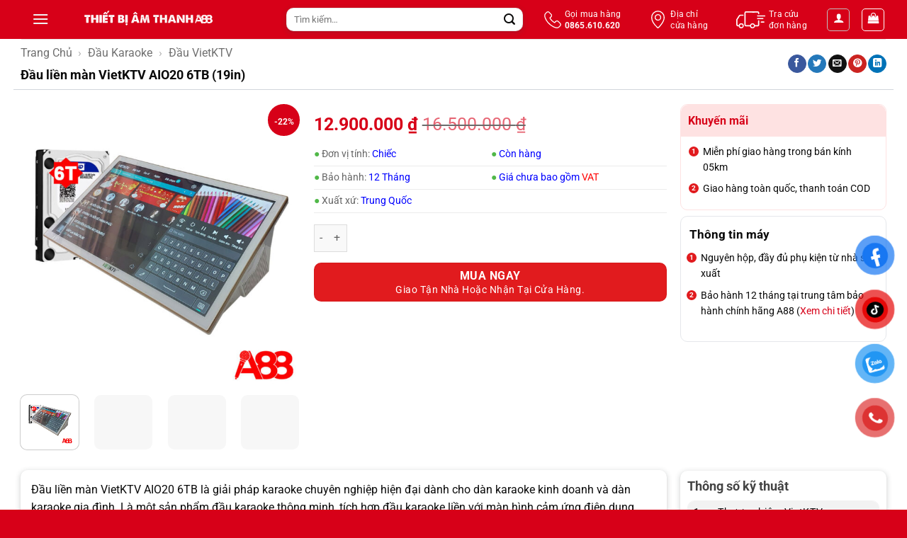

--- FILE ---
content_type: text/html; charset=UTF-8
request_url: https://thietbiamthanha88.vn/san-pham/dau-karaoke-lien-man-vietktv-aio20-6t-19in/
body_size: 52244
content:
<!DOCTYPE html><html lang="vi" class="loading-site no-js"><head><script data-no-optimize="1">var litespeed_docref=sessionStorage.getItem("litespeed_docref");litespeed_docref&&(Object.defineProperty(document,"referrer",{get:function(){return litespeed_docref}}),sessionStorage.removeItem("litespeed_docref"));</script> <meta charset="UTF-8" /><style id="litespeed-ccss">:root{--wp-admin-theme-color:#007cba;--wp-admin-theme-color--rgb:0,124,186;--wp-admin-theme-color-darker-10:#006ba1;--wp-admin-theme-color-darker-10--rgb:0,107,161;--wp-admin-theme-color-darker-20:#005a87;--wp-admin-theme-color-darker-20--rgb:0,90,135;--wp-admin-border-width-focus:2px;--wp-block-synced-color:#7a00df;--wp-block-synced-color--rgb:122,0,223;--wp-bound-block-color:#9747ff}:root{--wp--preset--font-size--normal:16px;--wp--preset--font-size--huge:42px}.screen-reader-text{border:0;clip:rect(1px,1px,1px,1px);-webkit-clip-path:inset(50%);clip-path:inset(50%);height:1px;margin:-1px;overflow:hidden;padding:0;position:absolute;width:1px;word-wrap:normal!important}.mfp-hide{display:none!important}button.mfp-close{overflow:visible;background:0 0;border:0;-webkit-appearance:none;display:block;outline:none;padding:0;z-index:1046;box-shadow:none;touch-action:manipulation}button::-moz-focus-inner{padding:0;border:0}.mfp-close{width:44px;height:44px;line-height:44px;position:absolute;right:0;top:0;text-decoration:none;text-align:center;opacity:.65;padding:0 0 18px 10px;color:#fff;font-style:normal;font-size:28px;font-family:Arial,Baskerville,monospace}div#review_form_wrapper{border-radius:5px;padding:20px;width:100%;max-width:590px;background:#fff;margin:0 auto;position:relative}#review_form_wrapper svg path{fill:currentColor;stroke-width:0}#review_form_wrapper svg{display:block;height:100%;overflow:visible;position:relative;width:100%}div#review_form_wrapper button.fancybox-button.fancybox-close-small{background:#000;border-radius:50%;-moz-border-radius:50%;-webkit-border-radius:50%;border:0;overflow:hidden;padding:0;color:#fff;width:25px;height:25px;top:5px;right:5px;position:absolute;outline:0;margin:0;min-height:inherit;line-height:inherit}div#review_form_wrapper span#reply-title{font-size:18px;font-weight:700;display:block;margin:0 0 20px}.woocommerce #review_form #respond textarea{height:77px;border:1px solid #ddd;border-top-left-radius:4px;border-top-right-radius:4px;padding:5px;resize:none;outline:none;display:block;width:100%;margin:0}#review_form .comment-form-rating{width:100%;-js-display:flex;display:-ms-flexbox;display:flex;-ms-flex-flow:row nowrap;flex-flow:row nowrap;-ms-flex-pack:justify;justify-content:space-between;margin:0 0 10px}#review_form .comment-form-rating label{width:150px;padding-right:10px;font-weight:700;margin:0 0 10px}.form_row_reviews{margin:0 0 10px;-js-display:flex;display:-ms-flexbox;display:flex;-ms-flex-flow:row nowrap;flex-flow:row nowrap;-ms-flex-pack:justify;justify-content:space-between;width:100%}.form_row_reviews>p{width:33.333%;margin:0 0 5px}.woocommerce #review_form #respond input{border:1px solid #ddd;width:100%;border-radius:3px;-moz-border-radius:3px;-webkit-border-radius:3px;padding:5px;height:35px;outline:none}.form_row_reviews p.comment-form-author{padding-right:10px}.form_row_reviews p.comment-form-email{padding-left:10px}.woocommerce #review_form #respond p.form-submit{text-align:center}.woocommerce #review_form #respond p.form-submit input#submit{background-color:#03a0e2;color:#fff;border:0;width:auto;margin:0 auto;padding:0 30px;text-transform:uppercase;height:40px;min-height:inherit;line-height:inherit}.comment-form-comment{margin:0;position:relative}.wrap-attaddsend{background:#f7f7f7;padding:6px!important;overflow:hidden;margin:0 0 20px}span#countContent{float:right;color:#999;margin-top:5px}.review-attach{position:relative;float:left}span.btn-attach{color:#03a0e2;font-weight:700;padding:5px 0 5px 32px;display:block;background:transparent url(/wp-content/plugins/devvn-woocommerce-reviews/images/icon-image.png) no-repeat left center;background-size:25px auto;-moz-background-size:25px auto;-webkit-background-size:25px auto}ul.devvn_attach_view{list-style:none;margin:0;padding:0}.list_attach:after{content:"";display:table;clear:both}i.devvn-plus{font-style:normal;font-weight:900;font-size:35px;line-height:1}.list_attach span.devvn_insert_attach{width:80px;height:80px;text-align:center;display:inline-block;float:left;border:2px dashed #ccc;line-height:76px;font-size:25px;color:#ccc}.list_attach span.devvn_insert_attach{display:none}.woocommerce #review_form input#wp-comment-cookies-consent{width:auto;margin:0 5px 0 0!important;height:auto;min-height:auto}@media (min-width:850px){.theme-flatsome.single-product .comment-form{margin-left:0;margin-right:0}.theme-flatsome.single-product .comment-form>div{padding:0}}@media (max-width:600px){.list_attach span.devvn_insert_attach{width:60px;height:60px;line-height:56px}}@media (max-width:560px){.form_row_reviews{display:block}.form_row_reviews>p{width:100%;display:block;margin:0;padding:0!important}.form_row_reviews>p input{margin-bottom:5px;font-size:14px}span#countContent{font-size:14px}.review-attach{font-size:14px}#review_form .comment-form-rating{display:block}#review_form .comment-form-rating label{width:100%;font-size:14px;font-weight:400}}#mega_menu{position:absolute;top:100%;margin-top:0;left:0;width:100%;padding:0;background:#fff;border:1px solid #ddd;border-top:none;display:none}#mega_menu a{font-size:.9em}#mega_menu>li{background:#fff}#mega_menu>li>a{border-top:1px solid #ddd;font-size:.9em}.sf-menu{margin:0;padding:0;list-style:none;float:left;margin-bottom:1em}.sf-menu *{margin:0;padding:0;list-style:none}.sf-menu li{position:relative;background:#fff;white-space:nowrap}.sf-menu ul{position:absolute;display:none;top:100%;left:0;z-index:99;background:#fff;-webkit-box-shadow:2px 2px 6px rgba(0,0,0,.2);box-shadow:2px 2px 6px rgba(0,0,0,.2);min-width:12em}.sf-menu ul ul{top:0;left:100%}.sf-menu ul ul li{background:#fff}.sf-menu ul li{background:#fff}.sf-menu>li{float:left}.sf-menu a{display:block;position:relative;border-top:1px solid #dfeeff;padding:.55em 1em;text-decoration:none;zoom:1}.sf-vertical{width:12em}.sf-vertical ul{left:100%;top:0}.sf-vertical>li{float:none}.sf-vertical li{width:100%}#mega-menu-wrap{width:100%;background:#1d71ab;position:relative}#mega-menu-title{padding:10px 0 10px 15px;font-size:15px;font-family:"Roboto Condensed",sans-serif;font-weight:700;color:#fff}#mega-menu-title i{margin-right:9px}button.pswp__button{box-shadow:none!important;background-image:url(/wp-content/plugins/woocommerce/assets/css/photoswipe/default-skin/default-skin.png)!important}button.pswp__button,button.pswp__button--arrow--left:before,button.pswp__button--arrow--right:before{background-color:transparent!important}button.pswp__button--arrow--left,button.pswp__button--arrow--right{background-image:none!important}.pswp{display:none;position:absolute;width:100%;height:100%;left:0;top:0;overflow:hidden;-ms-touch-action:none;touch-action:none;z-index:1500;-webkit-text-size-adjust:100%;-webkit-backface-visibility:hidden;outline:0}.pswp *{-webkit-box-sizing:border-box;box-sizing:border-box}.pswp__bg{position:absolute;left:0;top:0;width:100%;height:100%;background:#000;opacity:0;-webkit-transform:translateZ(0);transform:translateZ(0);-webkit-backface-visibility:hidden;will-change:opacity}.pswp__scroll-wrap{position:absolute;left:0;top:0;width:100%;height:100%;overflow:hidden}.pswp__container{-ms-touch-action:none;touch-action:none;position:absolute;left:0;right:0;top:0;bottom:0}.pswp__container{-webkit-touch-callout:none}.pswp__bg{will-change:opacity}.pswp__container{-webkit-backface-visibility:hidden}.pswp__item{position:absolute;left:0;right:0;top:0;bottom:0;overflow:hidden}.pswp__button{width:44px;height:44px;position:relative;background:0 0;overflow:visible;-webkit-appearance:none;display:block;border:0;padding:0;margin:0;float:right;opacity:.75;-webkit-box-shadow:none;box-shadow:none}.pswp__button::-moz-focus-inner{padding:0;border:0}.pswp__button,.pswp__button--arrow--left:before,.pswp__button--arrow--right:before{background:url(/wp-content/plugins/woocommerce/assets/css/photoswipe/default-skin/default-skin.png) 0 0 no-repeat;background-size:264px 88px;width:44px;height:44px}.pswp__button--close{background-position:0 -44px}.pswp__button--zoom{display:none;background-position:-88px 0}.pswp__button--arrow--left,.pswp__button--arrow--right{background:0 0;top:50%;margin-top:-50px;width:70px;height:100px;position:absolute}.pswp__button--arrow--left{left:0}.pswp__button--arrow--right{right:0}.pswp__button--arrow--left:before,.pswp__button--arrow--right:before{content:'';top:35px;background-color:rgba(0,0,0,.3);height:30px;width:32px;position:absolute}.pswp__button--arrow--left:before{left:6px;background-position:-138px -44px}.pswp__button--arrow--right:before{right:6px;background-position:-94px -44px}.pswp__share-modal{display:block;background:rgba(0,0,0,.5);width:100%;height:100%;top:0;left:0;padding:10px;position:absolute;z-index:1600;opacity:0;-webkit-backface-visibility:hidden;will-change:opacity}.pswp__share-modal--hidden{display:none}.pswp__share-tooltip{z-index:1620;position:absolute;background:#fff;top:56px;border-radius:2px;display:block;width:auto;right:44px;-webkit-box-shadow:0 2px 5px rgba(0,0,0,.25);box-shadow:0 2px 5px rgba(0,0,0,.25);-webkit-transform:translateY(6px);-ms-transform:translateY(6px);transform:translateY(6px);-webkit-backface-visibility:hidden;will-change:transform}.pswp__counter{position:absolute;left:0;top:0;height:44px;font-size:13px;line-height:44px;color:#fff;opacity:.75;padding:0 10px}.pswp__caption{position:absolute;left:0;bottom:0;width:100%;min-height:44px}.pswp__caption__center{text-align:left;max-width:420px;margin:0 auto;font-size:13px;padding:10px;line-height:20px;color:#ccc}.pswp__preloader{width:44px;height:44px;position:absolute;top:0;left:50%;margin-left:-22px;opacity:0;will-change:opacity;direction:ltr}@media screen and (max-width:1024px){.pswp__preloader{position:relative;left:auto;top:auto;margin:0;float:right}}.pswp__ui{-webkit-font-smoothing:auto;visibility:visible;opacity:1;z-index:1550}.pswp__top-bar{position:absolute;left:0;top:0;height:44px;width:100%}.pswp__caption,.pswp__top-bar{-webkit-backface-visibility:hidden;will-change:opacity}.pswp__caption,.pswp__top-bar{background-color:rgba(0,0,0,.5)}.pswp__ui--hidden .pswp__button--arrow--left,.pswp__ui--hidden .pswp__button--arrow--right,.pswp__ui--hidden .pswp__caption,.pswp__ui--hidden .pswp__top-bar{opacity:.001}#button-contact-vr{position:fixed;bottom:0;z-index:99999}#button-contact-vr .button-contact{position:relative;margin-top:-5px}#button-contact-vr .button-contact .phone-vr{position:relative;visibility:visible;background-color:transparent;width:90px;height:90px;z-index:11;-webkit-backface-visibility:hidden;-webkit-transform:translateZ(0);left:0;bottom:0;display:block}.phone-vr-circle-fill{width:65px;height:65px;top:12px;left:12px;position:absolute;box-shadow:0 0 0 0 #c31d1d;background-color:rgba(230,8,8,.7);border-radius:50%;border:2px solid transparent;-webkit-animation:phone-vr-circle-fill 2.3s infinite ease-in-out;animation:phone-vr-circle-fill 2.3s infinite ease-in-out;-webkit-transform-origin:50% 50%;-ms-transform-origin:50% 50%;transform-origin:50% 50%;-webkit-animuiion:zoom 1.3s infinite;animation:zoom 1.3s infinite}.phone-vr-img-circle{background-color:#e60808;width:40px;height:40px;line-height:40px;top:25px;left:25px;position:absolute;border-radius:50%;overflow:hidden;display:flex;justify-content:center;-webkit-animation:phonering-alo-circle-img-anim 7s infinite ease-in-out;animation:phone-vr-circle-fill 7s infinite ease-in-out}.phone-vr-img-circle a{display:block;line-height:37px}.phone-vr-img-circle img{max-height:25px;max-width:27px;position:absolute;top:50%;left:50%;transform:translate(-50%,-50%);-moz-transform:translate(-50%,-50%);-webkit-transform:translate(-50%,-50%);-o-transform:translate(-50%,-50%)}@-webkit-keyframes phone-vr-circle-fill{0%{-webkit-transform:rotate(0) scale(1) skew(1deg)}10%{-webkit-transform:rotate(-25deg) scale(1) skew(1deg)}20%{-webkit-transform:rotate(25deg) scale(1) skew(1deg)}30%{-webkit-transform:rotate(-25deg) scale(1) skew(1deg)}40%{-webkit-transform:rotate(25deg) scale(1) skew(1deg)}50%{-webkit-transform:rotate(0) scale(1) skew(1deg)}100%{-webkit-transform:rotate(0) scale(1) skew(1deg)}}@-webkit-keyframes zoom{0%{transform:scale(.9)}70%{transform:scale(1);box-shadow:0 0 0 15px transparent}100%{transform:scale(.9);box-shadow:0 0 0 0 transparent}}@keyframes zoom{0%{transform:scale(.9)}70%{transform:scale(1);box-shadow:0 0 0 15px transparent}100%{transform:scale(.9);box-shadow:0 0 0 0 transparent}}#zalo-vr .phone-vr-circle-fill{box-shadow:0 0 0 0 #2196f3;background-color:rgba(33,150,243,.7)}#zalo-vr .phone-vr-img-circle{background-color:#2196f3}#fanpage-vr img{max-width:35px;max-height:35px}#fanpage-vr .phone-vr-img-circle{background-color:#1877f2}#fanpage-vr .phone-vr-circle-fill{box-shadow:0 0 0 0 rgb(24 119 242/65%);background-color:rgb(24 119 242/70%)}#popup-showroom-vr,div#popup-form-contact-vr{display:none}.bg-popup-vr{position:absolute;left:0;top:0;background:rgb(51 51 51/50%);width:100%;height:100vh}.content-popup-vr{background:#fff;position:absolute;left:50%;top:50%;transform:translate(-50%,-50%);width:95%;border-radius:5px;box-shadow:0 0 14px 5px rgb(0 0 0/49%);max-width:600px;display:flex}.content-popup-vr .close-popup-vr{font-family:sans-serif;width:23px;height:23px;background:#000;position:absolute;top:-10px;right:-10px;color:#fff;text-align:center;line-height:23px;font-size:17px;border-radius:50%}.content-popup-vr .content-popup-div-vr{width:100%;padding:25px}@media (max-width:673px){div#popup-form-contact-vr .content-popup-vr{display:block}}:root{--yith-wcan-filters_colors_titles:#333;--yith-wcan-filters_colors_background:#fff;--yith-wcan-filters_colors_accent:#a7144c;--yith-wcan-filters_colors_accent_r:167;--yith-wcan-filters_colors_accent_g:20;--yith-wcan-filters_colors_accent_b:76;--yith-wcan-color_swatches_border_radius:100%;--yith-wcan-color_swatches_size:30px;--yith-wcan-labels_style_background:#fff;--yith-wcan-labels_style_background_hover:#a7144c;--yith-wcan-labels_style_background_active:#a7144c;--yith-wcan-labels_style_text:#434343;--yith-wcan-labels_style_text_hover:#fff;--yith-wcan-labels_style_text_active:#fff;--yith-wcan-anchors_style_text:#434343;--yith-wcan-anchors_style_text_hover:#a7144c;--yith-wcan-anchors_style_text_active:#a7144c}html{box-sizing:border-box;-ms-overflow-style:scrollbar}.mb-0{margin-bottom:0!important}.pb-0{padding-bottom:0!important}html{font-family:sans-serif;-ms-text-size-adjust:100%;-webkit-text-size-adjust:100%}body{margin:0}aside,figure,header,main,nav,section{display:block}a{background-color:transparent}strong{font-weight:inherit}strong{font-weight:bolder}small{font-size:80%;display:inline-block}img{border-style:none}svg:not(:root){overflow:hidden}button,input,select,textarea{font:inherit}button,input,select{overflow:visible}button,select{text-transform:none}button,html [type=button],[type=submit]{-webkit-appearance:button}button::-moz-focus-inner,input::-moz-focus-inner{border:0;padding:0}button:-moz-focusring,input:-moz-focusring{outline:1px dotted ButtonText}textarea{overflow:auto}[type=checkbox]{-webkit-box-sizing:border-box;box-sizing:border-box;padding:0}[type=search]{-webkit-appearance:textfield}[type=search]::-webkit-search-cancel-button,[type=search]::-webkit-search-decoration{-webkit-appearance:none}*,*:before,*:after{-webkit-box-sizing:border-box;box-sizing:border-box}html{-webkit-box-sizing:border-box;box-sizing:border-box;background-attachment:fixed}body{color:#777;scroll-behavior:smooth;-webkit-font-smoothing:antialiased;-moz-osx-font-smoothing:grayscale}img{max-width:100%;height:auto;display:inline-block;vertical-align:middle}figure{margin:0}p:empty{display:none}a,button,input{-ms-touch-action:manipulation;touch-action:manipulation}.col{position:relative;margin:0;padding:0 15px 30px;width:100%}.col-inner{position:relative;margin-left:auto;margin-right:auto;width:100%;background-position:50% 50%;background-size:cover;background-repeat:no-repeat;-webkit-box-flex:1;-ms-flex:1 0 auto;flex:1 0 auto}@media screen and (min-width:850px){.col:first-child .col-inner{margin-left:auto;margin-right:0}.col+.col .col-inner{margin-right:auto;margin-left:0}}@media screen and (max-width:849px){.col{padding-bottom:30px}}.align-middle{-webkit-box-align:center!important;-ms-flex-align:center!important;align-items:center!important;-ms-flex-item-align:center!important;align-self:center!important;vertical-align:middle!important}.small-12{max-width:100%;-ms-flex-preferred-size:100%;flex-basis:100%}.small-columns-4>.col{max-width:25%;-ms-flex-preferred-size:25%;flex-basis:25%}@media screen and (min-width:550px){.medium-3{max-width:25%;-ms-flex-preferred-size:25%;flex-basis:25%}.medium-4{max-width:33.3333333333%;-ms-flex-preferred-size:33.3333333333%;flex-basis:33.3333333333%}.medium-5{max-width:41.6666666667%;-ms-flex-preferred-size:41.6666666667%;flex-basis:41.6666666667%}.medium-9{max-width:75%;-ms-flex-preferred-size:75%;flex-basis:75%}}@media screen and (min-width:850px){.large-2{max-width:16.6666666667%;-ms-flex-preferred-size:16.6666666667%;flex-basis:16.6666666667%}.large-3{max-width:25%;-ms-flex-preferred-size:25%;flex-basis:25%}.large-4{max-width:33.3333333333%;-ms-flex-preferred-size:33.3333333333%;flex-basis:33.3333333333%}.large-5{max-width:41.6666666667%;-ms-flex-preferred-size:41.6666666667%;flex-basis:41.6666666667%}.large-9{max-width:75%;-ms-flex-preferred-size:75%;flex-basis:75%}.large-10{max-width:83.3333333333%;-ms-flex-preferred-size:83.3333333333%;flex-basis:83.3333333333%}.large-12{max-width:100%;-ms-flex-preferred-size:100%;flex-basis:100%}}body,.container,.row{width:100%;margin-left:auto;margin-right:auto}.container{padding-left:15px;padding-right:15px}.container,.row{max-width:1080px}.row.row-small{max-width:1065px}.flex-row{-js-display:flex;display:-webkit-box;display:-ms-flexbox;display:flex;-webkit-box-orient:horizontal;-webkit-box-direction:normal;-ms-flex-flow:row nowrap;flex-flow:row nowrap;-webkit-box-align:center;-ms-flex-align:center;align-items:center;-webkit-box-pack:justify;-ms-flex-pack:justify;justify-content:space-between;width:100%}.text-center .flex-row{-webkit-box-pack:center;-ms-flex-pack:center;justify-content:center}.header .flex-row{height:100%}.flex-col{max-height:100%}.flex-grow{-webkit-box-flex:1;-ms-flex:1;flex:1;-ms-flex-negative:1;-ms-flex-preferred-size:auto!important}.flex-left{margin-right:auto}.flex-right{margin-left:auto}.row{width:100%;-js-display:flex;display:-webkit-box;display:-ms-flexbox;display:flex;-webkit-box-orient:horizontal;-webkit-box-direction:normal;-ms-flex-flow:row wrap;flex-flow:row wrap}.row .row:not(.row-collapse){padding-left:0;padding-right:0;margin-left:-15px;margin-right:-15px;width:auto}.row .row-small:not(.row-collapse){margin-left:-10px;margin-right:-10px;margin-bottom:0}.row-small>.col{padding:0 9.8px 19.6px;margin-bottom:0}.section{padding:30px 0;position:relative;min-height:auto;width:100%;display:-webkit-box;display:-ms-flexbox;display:flex;-webkit-box-orient:horizontal;-webkit-box-direction:normal;-ms-flex-flow:row;flex-flow:row;-webkit-box-align:center;-ms-flex-align:center;align-items:center}.section-bg{overflow:hidden}.section-bg,.section-content{width:100%}.section-content{z-index:1}.nav p{margin:0;padding-bottom:0}.nav,.nav ul:not(.nav-dropdown){margin:0;padding:0}.nav{width:100%;position:relative;display:inline-block;display:-webkit-box;display:-ms-flexbox;display:flex;-webkit-box-orient:horizontal;-webkit-box-direction:normal;-ms-flex-flow:row wrap;flex-flow:row wrap;-webkit-box-align:center;-ms-flex-align:center;align-items:center}.nav>li{display:inline-block;list-style:none;margin:0;padding:0;position:relative;margin:0 7px}.nav>li>a{padding:10px 0;display:inline-block;display:-webkit-inline-box;display:-ms-inline-flexbox;display:inline-flex;-ms-flex-wrap:wrap;flex-wrap:wrap;-webkit-box-align:center;-ms-flex-align:center;align-items:center}.nav-left{-webkit-box-pack:start;-ms-flex-pack:start;justify-content:flex-start}.nav-right{-webkit-box-pack:end;-ms-flex-pack:end;justify-content:flex-end}.nav>li>a{color:rgba(102,102,102,.85)}.nav li:first-child{margin-left:0!important}.nav li:last-child{margin-right:0!important}.nav-uppercase>li>a{letter-spacing:.02em;text-transform:uppercase;font-weight:bolder}li.html form,li.html input{margin:0}.mobile-sidebar-levels-1 .nav-slide>li>ul.children,.mobile-sidebar-levels-1 .nav-slide>li>.sub-menu{position:fixed;top:0;bottom:0;width:100%;padding-top:20px;padding-right:0;padding-bottom:20px;left:100%;opacity:1;display:none;overflow:visible;overflow-y:auto;-webkit-transform:none;-ms-transform:none;transform:none;-webkit-overflow-scrolling:touch}.mobile-sidebar-levels-1 .nav-slide>li>ul.children>li,.mobile-sidebar-levels-1 .nav-slide>li>.sub-menu>li{display:-webkit-box;display:-ms-flexbox;display:flex;-webkit-box-orient:horizontal;-webkit-box-direction:normal;-ms-flex-flow:row wrap;flex-flow:row wrap;-webkit-box-align:center;-ms-flex-align:center;align-items:center}.nav-slide{height:100%;padding-top:20px;overflow:visible;overflow-y:auto;-webkit-overflow-scrolling:auto}.nav-slide>li{-ms-flex-negative:0;flex-shrink:0}.nav.nav-vertical{-webkit-box-orient:vertical;-webkit-box-direction:normal;-ms-flex-flow:column;flex-flow:column}.nav.nav-vertical li{list-style:none;margin:0;width:100%}.nav-vertical li li{font-size:1em;padding-left:.5em}.nav-vertical>li{display:-webkit-box;display:-ms-flexbox;display:flex;-webkit-box-orient:horizontal;-webkit-box-direction:normal;-ms-flex-flow:row wrap;flex-flow:row wrap;-webkit-box-align:center;-ms-flex-align:center;align-items:center}.nav-vertical>li ul{width:100%}.nav-vertical li li.menu-item-has-children{margin-bottom:1em}.nav-vertical li li.menu-item-has-children:not(:first-child){margin-top:1em}.nav-vertical>li>ul>li a,.nav-vertical>li>a{display:-webkit-box;display:-ms-flexbox;display:flex;-webkit-box-align:center;-ms-flex-align:center;align-items:center;width:auto;-webkit-box-flex:1;-ms-flex-positive:1;flex-grow:1}.nav-vertical li li.menu-item-has-children>a{color:#000;text-transform:uppercase;font-size:.8em;font-weight:bolder}.nav-vertical>li>ul li a{color:#666}.nav-vertical>li>ul{margin:0 0 2em;padding-left:1em}.nav .children{position:fixed;opacity:0;left:-99999px;-webkit-transform:translateX(-10px);-ms-transform:translateX(-10px);transform:translateX(-10px)}.nav-sidebar.nav-vertical>li+li{border-top:1px solid #ececec}.nav-vertical>li+li{border-top:1px solid #ececec}.badge-container{margin:30px 0 0}.button,button,input[type=submit]{position:relative;display:inline-block;background-color:transparent;text-transform:uppercase;font-size:.97em;letter-spacing:.03em;font-weight:bolder;text-align:center;color:currentColor;text-decoration:none;border:1px solid transparent;vertical-align:middle;border-radius:0;margin-top:0;margin-right:1em;text-shadow:none;line-height:2.4em;min-height:2.5em;padding:0 1.2em;max-width:100%;text-rendering:optimizeLegibility;-webkit-box-sizing:border-box;box-sizing:border-box}.button span{display:inline-block;line-height:1.6}.button.is-outline{line-height:2.19em}.button,input[type=submit]{color:#fff;background-color:#446084;background-color:var(--primary-color);border-color:rgba(0,0,0,.05)}.button.is-outline{border:2px solid currentColor;background-color:transparent}.dark .button{color:#fff}.is-outline{color:silver}input[type=submit],input[type=submit],.primary{background-color:#446084}.secondary{background-color:#d26e4b}.text-center .button:first-of-type{margin-left:0!important}.text-right .button:last-of-type,.text-center .button:last-of-type{margin-right:0!important}.header-button{display:inline-block}.header-button .button{margin:0}.flex-col button,.flex-col .button,.flex-col input{margin-bottom:0}.is-divider{height:3px;display:block;background-color:rgba(0,0,0,.1);margin:1em 0 1em;width:100%;max-width:30px}form{margin-bottom:0}input[type=email],input[type=search],input[type=text],textarea,select{-webkit-box-sizing:border-box;box-sizing:border-box;border:1px solid #ddd;padding:0 .75em;height:2.507em;font-size:.97em;border-radius:0;max-width:100%;width:100%;vertical-align:middle;background-color:#fff;color:#333;-webkit-box-shadow:inset 0 1px 2px rgba(0,0,0,.1);box-shadow:inset 0 1px 2px rgba(0,0,0,.1)}input[type=email],input[type=search],input[type=text],textarea{-webkit-appearance:none;-moz-appearance:none;appearance:none}textarea{padding-top:.7em;min-height:120px}label{font-weight:700;display:block;font-size:.9em;margin-bottom:.4em}input[type=checkbox]{display:inline;margin-right:10px;font-size:16px}input[type=checkbox]+label{display:inline}select{-webkit-box-shadow:inset 0 -1.4em 1em 0 rgba(0,0,0,.02);box-shadow:inset 0 -1.4em 1em 0 rgba(0,0,0,.02);background-color:#fff;-webkit-appearance:none;-moz-appearance:none;background-image:url("data:image/svg+xml;charset=utf8, %3Csvg xmlns='http://www.w3.org/2000/svg' width='24' height='24' viewBox='0 0 24 24' fill='none' stroke='%23333' stroke-width='2' stroke-linecap='round' stroke-linejoin='round' class='feather feather-chevron-down'%3E%3Cpolyline points='6 9 12 15 18 9'%3E%3C/polyline%3E%3C/svg%3E");background-position:right .45em top 50%;background-repeat:no-repeat;padding-right:1.4em;background-size:auto 16px;border-radius:0;display:block}@media screen and (-ms-high-contrast:active),(-ms-high-contrast:none){select::-ms-expand{display:none}}.form-flat input:not([type=submit]){background-color:rgba(0,0,0,.03);-webkit-box-shadow:none;box-shadow:none;border-color:rgba(0,0,0,.09);color:currentColor!important;border-radius:99px}.form-flat button,.form-flat input{border-radius:99px}.form-flat .flex-row .flex-col{padding-right:4px}.dark .form-flat input:not([type=submit]){background-color:rgba(255,255,255,.2)!important;border-color:rgba(255,255,255,.09);color:#fff}.dark .form-flat input::-webkit-input-placeholder{color:#fff}.form-flat .button.icon{color:currentColor!important;border-color:transparent!important;background-color:transparent!important;-webkit-box-shadow:none;box-shadow:none}i[class^=icon-]{font-family:"fl-icons"!important;font-display:block;speak:none!important;margin:0;padding:0;display:inline-block;font-style:normal!important;font-weight:400!important;font-variant:normal!important;text-transform:none!important;position:relative;line-height:1.2}button i,.button i{vertical-align:middle;top:-1.5px}.button.icon{margin-left:.12em;margin-right:.12em;min-width:2.5em;padding-left:.6em;padding-right:.6em;display:inline-block}.button.icon i{font-size:1.2em}.button.icon.is-small{border-width:1px}.button.icon.is-small i{top:-1px}.button.icon.circle{padding-left:0;padding-right:0}.button.icon.circle>i{margin:0 8px}.button.icon.circle>i:only-child{margin:0}[data-icon-label]{position:relative}[data-icon-label="0"]:after{display:none}[data-icon-label]:after{content:attr(data-icon-label);position:absolute;font-style:normal;font-family:Arial,Sans-serif!important;top:-10px;right:-10px;font-weight:bolder;background-color:#d26e4b;-webkit-box-shadow:1px 1px 3px 0px rgba(0,0,0,.3);box-shadow:1px 1px 3px 0px rgba(0,0,0,.3);font-size:11px;padding-left:2px;padding-right:2px;opacity:.9;line-height:17px;letter-spacing:-.5px;height:17px;min-width:17px;border-radius:99px;color:#fff;text-align:center;z-index:1}.button [data-icon-label]:after{top:-12px;right:-12px}img{opacity:1}.lazy-load{background-color:rgba(0,0,0,.03)}.image-tools{padding:10px;position:absolute}.image-tools a:last-child{margin-bottom:0}.image-tools a.button{display:block}.image-tools.bottom.left{padding-top:0;padding-right:0}.image-tools.top.right{padding-bottom:0;padding-left:0}@media only screen and (max-device-width:1024px){.image-tools{opacity:1!important;padding:5px}}.lightbox-content{background-color:#fff;max-width:875px;margin:0 auto;-webkit-box-shadow:3px 3px 20px 0 rgba(0,0,0,.15);box-shadow:3px 3px 20px 0 rgba(0,0,0,.15);position:relative}.pswp__bg{background-color:rgba(0,0,0,.6)}@media (min-width:549px){.pswp__top-bar{background-color:transparent!important}}.pswp__item{opacity:0}.pswp__caption__center{text-align:center}.mfp-hide{display:none!important}.mfp-close{outline:none;z-index:1046;-webkit-box-shadow:none;box-shadow:none;position:fixed;top:0;right:0;text-decoration:none;text-align:center;opacity:0;padding:0;mix-blend-mode:difference;margin:0!important;color:#fff;font-style:normal;font-weight:300;font-size:40px;min-height:0;width:40px;-webkit-backface-visibility:hidden;height:40px;line-height:40px;font-family:Arial,monospace;-webkit-transform:translateY(50%) translateZ(1px);transform:translateY(50%) translateZ(1px)}.loading-spin{position:relative}.loading-spin{content:"";margin:0 auto;font-size:10px;text-indent:-9999em;border-top:3px solid rgba(0,0,0,.1)!important;border-right:3px solid rgba(0,0,0,.1)!important;border-bottom:3px solid rgba(0,0,0,.1)!important;opacity:.8;border-left:3px solid #446084;-webkit-animation:spin .6s infinite linear;animation:spin .6s infinite linear;border-radius:50%;width:30px;height:30px}.loading-spin{border-radius:50%;width:30px;height:30px}@-webkit-keyframes spin{0%{-webkit-transform:rotate(0deg);transform:rotate(0deg)}100%{-webkit-transform:rotate(360deg);transform:rotate(360deg)}}@keyframes spin{0%{-webkit-transform:rotate(0deg);transform:rotate(0deg)}100%{-webkit-transform:rotate(360deg);transform:rotate(360deg)}}.slider,.row-slider{position:relative;scrollbar-width:none}.slider:not(.flickity-enabled){white-space:nowrap;overflow-y:hidden;overflow-x:scroll;width:auto;-ms-overflow-style:-ms-autohiding-scrollbar}.slider::-webkit-scrollbar,.row-slider::-webkit-scrollbar{width:0!important;height:0!important}.row-slider:not(.flickity-enabled){display:block!important}.slider:not(.flickity-enabled)>*{display:inline-block!important;white-space:normal!important;vertical-align:top}.slider>div:not(.col){width:100%}table{width:100%;margin-bottom:1em;border-color:#ececec;border-spacing:0}th,td{padding:.5em;text-align:left;border-bottom:1px solid #ececec;line-height:1.3;font-size:.9em}td{color:#666}th:first-child,td:first-child{padding-left:0}th:last-child,td:last-child{padding-right:0}label{color:#222}a{color:#334862;text-decoration:none}a.plain{color:currentColor}ul{list-style:disc}ul{margin-top:0;padding:0}ul ul{margin:1.5em 0 1.5em 3em}li{margin-bottom:.6em}.entry-content ul li,.col-inner ul li{margin-left:1.3em}.button,button,input,textarea,select{margin-bottom:1em}form,figure,p,ul{margin-bottom:1.3em}form p{margin-bottom:.5em}body{line-height:1.6}h1,h2,h3,h4,h5{color:#555;width:100%;margin-top:0;margin-bottom:.5em;text-rendering:optimizeSpeed}h1{font-size:1.7em;line-height:1.3}h2{font-size:1.6em;line-height:1.3}h3{font-size:1.25em}h4{font-size:1.125em}h5{font-size:1em}@media (max-width:549px){h1{font-size:1.4em}h2{font-size:1.2em}h3{font-size:1em}}p{margin-top:0}.uppercase,th{line-height:1.05;letter-spacing:.05em;text-transform:uppercase}.is-normal{font-weight:400}.uppercase{line-height:1.2;text-transform:uppercase}.is-larger{font-size:1.3em}.is-large{font-size:1.15em}.is-small,.is-small.button{font-size:.8em}@media (max-width:549px){.is-larger{font-size:1.2em}.is-large{font-size:1em}}.nav>li>a{font-size:.8em}.nav>li.html{font-size:.85em}.container:after,.row:after{content:"";display:table;clear:both}@media (max-width:549px){.hide-for-small{display:none!important}}@media (min-width:850px){.show-for-medium{display:none!important}}@media (max-width:849px){.hide-for-medium{display:none!important}}.full-width{width:100%!important;max-width:100%!important;padding-left:0!important;padding-right:0!important;display:block}.mt{margin-top:30px}.mb-0{margin-bottom:0!important}.mb-half{margin-bottom:15px}.pb-0{padding-bottom:0!important}.inner-padding{padding:30px}.text-left{text-align:left}.text-center{text-align:center}.text-right{text-align:right}.text-center>div,.text-center>div>div,.text-center .is-divider{margin-left:auto;margin-right:auto}.text-right>div{margin-left:auto;margin-right:0}.relative{position:relative!important}.absolute{position:absolute!important}.fixed{position:fixed!important;z-index:12}.top{top:0}.right{right:0}.left{left:0}.bottom{bottom:0}.fill{position:absolute;top:0;left:0;height:100%;right:0;bottom:0;padding:0!important;margin:0!important}.bg-fill{background-size:cover!important;background-repeat:no-repeat!important;background-position:50% 50%}.circle{border-radius:999px!important;-o-object-fit:cover;object-fit:cover}.round{border-radius:5px}.z-1{z-index:21}.z-3{z-index:23}.z-top{z-index:9995}.no-scrollbar{-ms-overflow-style:-ms-autohiding-scrollbar;scrollbar-width:none}.no-scrollbar::-webkit-scrollbar{width:0!important;height:0!important}.screen-reader-text{clip:rect(1px,1px,1px,1px);position:absolute!important;height:1px;width:1px;overflow:hidden}.show-on-hover{opacity:0;-webkit-filter:blur(0);filter:blur(0)}.button.tooltip{opacity:1}.dark{color:#f1f1f1}.dark label{color:#fff}html{overflow-x:hidden}@media (max-width:849px){body{overflow-x:hidden}}#wrapper,#main{background-color:#fff;position:relative}.header,.header-wrapper{width:100%;z-index:30;position:relative;background-size:cover;background-position:50% 0}.header-bg-color{background-color:rgba(255,255,255,.9)}.header-bg-image,.header-bg-color{background-position:50% 0}.header-main{z-index:10;position:relative}.top-divider{margin-bottom:-1px;border-top:1px solid currentColor;opacity:.1}@media (max-width:849px){.header-main li.html.custom{display:none}}.entry-content{padding-top:1.5em;padding-bottom:1.5em}.box-blog-post .is-divider{margin-top:.5em;margin-bottom:.5em;height:2px}.widget{margin-bottom:1.5em}.breadcrumbs{color:#222;font-weight:700;letter-spacing:0;padding:0}.breadcrumbs .divider{position:relative;top:0;opacity:.35;margin:0 .3em;font-weight:300}.breadcrumbs a{color:rgba(102,102,102,.7);font-weight:400}.breadcrumbs a:first-of-type{margin-left:0}@media (min-width:850px){.comment-form{display:-webkit-box;display:-ms-flexbox;display:flex;-webkit-box-orient:horizontal;-webkit-box-direction:normal;-ms-flex-flow:row wrap;flex-flow:row wrap;margin-left:-15px;margin-right:-15px}.comment-form>div{padding:0 15px;width:100%}.comment-form>p{padding:0 15px;width:100%}.comment-form p.comment-form-author,.comment-form p.comment-form-email{-webkit-box-flex:1;-ms-flex:1;flex:1}}#comments .comment-respond{background-color:rgba(0,0,0,.05);margin-top:15px;padding:15px 25px 0}#comments .comment-respond .comment-reply-title{font-size:1.2em}#comments .comment-respond small{text-transform:uppercase;margin-left:10px;font-size:.6em}html{background-color:#5b5b5b}.back-to-top{margin:0;opacity:0;bottom:20px;right:20px;-webkit-transform:translateY(30%);-ms-transform:translateY(30%);transform:translateY(30%)}.logo{line-height:1;margin:0}.logo a{text-decoration:none;display:block;color:#446084;font-size:32px;text-transform:uppercase;font-weight:bolder;margin:0}.logo img{display:block;width:auto}.header-logo-dark{display:none!important}.logo-center .flex-left{-webkit-box-ordinal-group:2;-ms-flex-order:1;order:1;-webkit-box-flex:1;-ms-flex:1 1 0px;flex:1 1 0}.logo-center .logo{-webkit-box-ordinal-group:3;-ms-flex-order:2;order:2;text-align:center;margin:0 30px}.logo-center .logo img{margin:0 auto}.logo-center .flex-right{-webkit-box-ordinal-group:4;-ms-flex-order:3;order:3;-webkit-box-flex:1;-ms-flex:1 1 0px;flex:1 1 0}@media screen and (max-width:849px){.header-inner .nav{-ms-flex-wrap:nowrap;flex-wrap:nowrap}.medium-logo-center .flex-left{-webkit-box-ordinal-group:2;-ms-flex-order:1;order:1;-webkit-box-flex:1;-ms-flex:1 1 0px;flex:1 1 0}.medium-logo-center .logo{-webkit-box-ordinal-group:3;-ms-flex-order:2;order:2;text-align:center;margin:0 15px}.medium-logo-center .logo img{margin:0 auto}.medium-logo-center .flex-right{-webkit-box-flex:1;-ms-flex:1 1 0px;flex:1 1 0;-webkit-box-ordinal-group:4;-ms-flex-order:3;order:3}}.searchform-wrapper form{margin-bottom:0}.searchform{position:relative}.searchform .button.icon{margin:0}.searchform .button.icon i{font-size:1.2em}.searchform-wrapper{width:100%}.searchform-wrapper.form-flat .flex-col:last-of-type{margin-left:-2.9em}.header .search-form .live-search-results{text-align:left;color:#111;top:105%;-webkit-box-shadow:0 0 10px 0 rgba(0,0,0,.1);box-shadow:0 0 10px 0 rgba(0,0,0,.1);left:0;right:0;background-color:rgba(255,255,255,.95);position:absolute}#search-lightbox{font-size:1.5em;margin:0 auto;max-width:600px}.icon-user:before{content:""}.icon-menu:before{content:""}.icon-shopping-bag:before{content:""}.icon-angle-up:before{content:""}.icon-twitter:before{content:""}.icon-envelop:before{content:""}.icon-facebook:before{content:""}.icon-pinterest:before{content:""}.icon-search:before{content:""}.icon-expand:before{content:""}.icon-linkedin:before{content:""}.icon-whatsapp:before{content:""}.social-icons{display:inline-block;vertical-align:middle;font-size:.85em;color:#999}.social-icons i{min-width:1em}.social-icons .button.icon:not(.is-outline){background-color:currentColor!important;border-color:currentColor!important}.social-icons .button.icon:not(.is-outline)>i{color:#fff!important}.button.facebook:not(.is-outline){color:#3a589d!important}.button.whatsapp:not(.is-outline){color:#51cb5a!important}.button.twitter:not(.is-outline){color:#2478ba!important}.button.email:not(.is-outline){color:#111!important}.button.pinterest:not(.is-outline){color:#cb2320!important}.button.linkedin:not(.is-outline){color:#0072b7!important}input#woocommerce-product-search-field-0,input#woocommerce-product-search-field-1{background-color:#fff;border-radius:10px;box-shadow:rgb(60 64 67/10%) 0px 1px 2px 0px,rgb(60 64 67/15%) 0px 2px 6px 2px}#masthead a.header-cart-link.icon.button.round.is-outline.is-small{border-color:#fff}#masthead li.html.custom{margin:0 12px}.cls-1,.cls-2,.cls-3{fill:none;stroke:#fff;stroke-linecap:round;stroke-linejoin:round}.cls-1{stroke-width:1.66px}.cls-2{stroke-width:1.66px}.cls-3{stroke-width:1.8px}.about__box-content{font-size:12px;line-height:1.4;color:#fff}.about__box-icon{display:flex;margin-right:5px}.about__box-content p.mb-0.title{font-weight:300;text-transform:initial}.about__box-content strong{font-weight:800;font-size:12px}a.item-about.about-1.about-contact,a.item-about.about-2.about-store,a.item-about.about-3.about-delivery-tracking{padding:4px 8px;border-radius:10px}div#masthead{background-color:#d70018}#masthead .flex-col.hide-for-medium.flex-left{flex:0}div#mega-menu-wrap{background:#d70018}div#mega-menu-title{padding:3px 6px 1px 7px;background:#d70018;border:2px solid #fff;border-radius:6px}div#mega-menu-title i{margin-right:0}ul#mega_menu{width:205px;z-index:9}ul#mega_menu{border-radius:10px;border:none;webkit-box-shadow:rgb(60 64 67/10%) 0px 1px 2px 0px,rgb(60 64 67/15%) 0px 2px 6px 2px;box-shadow:rgb(60 64 67/10%) 0px 1px 2px 0px,rgb(60 64 67/15%) 0px 2px 6px 2px}ul#mega_menu li{border-radius:10px}#mega_menu>li>a,.sf-menu ul.sub-menu li a{border:none;color:#000;display:-webkit-box;-webkit-line-clamp:1;-webkit-box-orient:vertical;overflow:hidden;padding-top:4px;padding-bottom:2px;padding-left:8px}ul#mega_menu>li>a:before{content:"";padding-left:20px;background-size:20px 20px;background-repeat:no-repeat;margin-right:3px}.menu-ot-1>a:before{background-image:url(/wp-content/uploads/2022/01/1-e1643080867675.png)}.menu-ot-2>a:before{background-image:url(/wp-content/uploads/2022/01/22-e1643093701538.png)}.menu-ot-3>a:before{background-image:url(/wp-content/uploads/2022/01/44-e1644400256872.png)}.menu-ot-4>a:before{background-image:url(/wp-content/uploads/2022/01/66-e1644400350479.png)}.menu-ot-5>a:before{background-image:url(/wp-content/uploads/2022/01/33-e1643094765844.png);background-size:20px 20px}.menu-ot-6>a:before{background-image:url(/wp-content/uploads/2022/01/88-e1644400514805.png)}.menu-ot-7>a:before{background-image:url(/wp-content/uploads/2022/01/77-e1644400563512.png)}.menu-ot-8>a:before{background-image:url(/wp-content/uploads/2021/11/icon-cps-845.svg)}.menu-ot-9>a:before{background-image:url(/wp-content/uploads/2021/11/icon-cps-29.svg)}.menu-ot-10>a:before{background-image:url(/wp-content/uploads/2021/11/icon-cps-123.svg)}.menu-ot-11>a:before{background-image:url(/wp-content/uploads/2021/11/icon-cps-tech.svg)}.menu-ot-12>a:before{background-image:url(/wp-content/uploads/2021/11/icon-cps-promotion.svg)}div#masthead ul.mobile-nav i.icon-menu,div#masthead ul.mobile-nav i.icon-search,div#masthead i.icon-shopping-bag{color:#fff}div#masthead ul.mobile-nav a.icon.button.round.is-outline.is-small{border:1px solid #fff}.mobile-sidebar .nav-vertical>li>a{padding-top:10px;padding-bottom:10px}.sidebar-menu.no-scrollbar{padding-top:0}.image-tools{left:0;padding:31px}.image-tools a{padding:6px 5px}a#top-link{background:rgba(215,0,24,.7);border:1px solid #fff;color:#fff}.single-product .woocommerce-breadcrumb a{text-transform:capitalize;color:#707070}.product-thumbnails .is-nav-selected a{border-color:#d70018}.product-thumbnails a{border:1px solid #d1d5db;border-radius:10px}.product-thumbnails a img{opacity:1;padding:8px}.image-tools.absolute.bottom.left.z-3{display:none}h1.product-title.product_title{font-size:18px}.col-ct-same{padding-bottom:0}.product-info{padding-top:0}.box-name__box-raiting{float:left}.single-product .box-name__box-raiting{margin-left:10px;margin-top:-3px}.title-km h3{margin-bottom:0;font-size:16px;color:#d70018}.info-km{border:1px solid #fee2e2;border-radius:10px;overflow:hidden}.title-km{background:#fee2e2;padding:10px;border-radius:10px 10px 0 0}.info-km .ct-km{padding:10px 12px}.info-km .ct-km ul{margin-bottom:0}.info-km .ct-km ul li{list-style:none;position:relative;font-size:14px;counter-increment:listCounter}.info-km .ct-km ul li:before{content:counter(listCounter);width:14px;height:14px;display:flex;justify-content:center;align-items:center;margin-right:5px;border-radius:50px;background:#e11b1e;font-size:10px;font-weight:700;color:#fff;text-align:center;position:absolute;top:4px;left:calc(-15px + -5px)}a.ct-chitiet{color:#d70018}.text.dia-chi-cua-hang{width:100%;height:300px;min-height:auto;max-height:281px;display:flex;flex-wrap:wrap;border:1px solid #e5e7eb;border-radius:10px;overflow:hidden;overflow-y:scroll}.text.dia-chi-cua-hang p{margin-bottom:0;overflow:hidden;text-overflow:ellipsis;display:-webkit-box;-webkit-box-orient:vertical;-webkit-line-clamp:1;padding:3px 10px}.text.dia-chi-cua-hang p:nth-child(even){background:#f2f2f2;width:100%}.text.dia-chi-cua-hang a{font-size:12px}.text.dia-chi-cua-hang p strong a:before{content:"";font-family:"fl-icons";padding-right:6px}.text.dia-chi-cua-hang p strong a{font-weight:300;color:#d70018}.info-may{border:1px solid #e5e7eb;padding:12px;border-radius:10px}.title-may h3{font-size:17px}.ct-may li{list-style:none;font-size:14px;counter-increment:listCounter;position:relative;padding-left:16px}.ct-may li:before{content:counter(listCounter);width:14px;height:14px;display:flex;justify-content:center;align-items:center;margin-right:5px;border-radius:50px;background:#e11b1e;font-size:10px;font-weight:700;color:#fff;position:absolute;top:4px;left:-4px}.block-information__box-right .box-content{border-radius:10px;overflow:hidden;border:1px solid #f2f2f2}.box-content table{margin-bottom:0}.box-content table tbody tr:nth-child(odd){background:#f2f2f2}.box-content table tbody tr:first-child{border-radius:10px 10px 0 0}.box-content table tbody tr th{font-weight:300;text-transform:initial;line-height:22px;padding:4px 8px;font-size:14px}h2.box-title__title{font-size:18px;color:#444}.block-information__box-right{box-shadow:rgb(60 64 67/10%) 0px 1px 2px 0px,rgb(60 64 67/15%) 0px 2px 6px 2px;padding:10px;border-radius:10px}div#more-specific a{margin:10px 0 0;width:100%;background:#fff;text-transform:inherit;color:#000;font-weight:300;font-size:15px;border-radius:8px;box-shadow:rgb(60 64 67/10%) 0px 1px 2px 0px,rgb(60 64 67/15%) 0px 2px 6px 2px}div#more-specific a span:after{content:"\f107";font-family:'fl-icons';padding-left:8px;font-size:20px;vertical-align:sub}.block-information__popup{padding-bottom:20px}.block-information__popup .box-content{border-radius:10px;overflow:hidden;border:1px solid #f2f2f2}#cau_hinh_chi_tiet{padding:0!important;border-radius:10px;overflow:hidden}h4.title-popup{background:#d70018;color:#fff;padding:10px 15px}.item-box-table{padding:0 15px}.item-box-table p.box-title__title{margin:14px 0 8px;font-weight:700;color:#444}button.mfp-close{display:none}.thong-so_title button.mfp-close{float:right;top:4px!important;font-size:13px;display:flex;align-items:center;width:75px;font-weight:700;color:#fff;opacity:1;text-transform:none;mix-blend-mode:hard-light}.item-box-table.close-button{margin:30px}.item-box-table.close-button button.mfp-close{top:unset!important;bottom:4px;right:17px;color:#fff;mix-blend-mode:hard-light;width:82px;font-size:13px;opacity:1;display:flex;font-weight:700;background:#d70018;border-radius:8px;padding-left:20px}div#tab-description{box-shadow:rgb(60 64 67/10%) 0px 1px 2px 0px,rgb(60 64 67/15%) 0px 2px 6px 2px;border-radius:10px;padding:15px;display:inline-grid}div#tab-description ul{margin-left:12px}.is-divider{display:none}.col-title{border-bottom:1px solid #d1d5db}@media (max-width:1070px){#masthead .logo-center .logo,#masthead li.html.custom{margin:0}}@media (max-width:850px) and (min-width:768px){.thong-so_title button.mfp-close{position:fixed;right:45px}.item-box-table.close-button button.mfp-close{position:fixed;right:70px}}@media (min-width:768px){.single-product .product-info{padding-bottom:0}}@media (max-width:768px){.single-product .product-info{padding-bottom:12px}.box-name__box-raiting{margin-left:0}.div-thongso{order:1}}@media (max-width:480px){.single-product nav.woocommerce-breadcrumb.breadcrumbs.uppercase{width:max-content}}@media (max-width:375px){h1.product-title.product_title{font-size:17px}}@media (max-width:320px){h1.product-title.product_title{font-size:16px}}.back-to-top{border-radius:99px;width:54px;height:54px;line-height:54px!important;vertical-align:middle!important;right:28px}.woocommerce-product-gallery figure{margin:0}.price{line-height:1}.product-info .price{font-size:1.5em;margin:.5em 0;font-weight:bolder}.price-wrapper .price{display:block}span.amount{white-space:nowrap;color:#111;font-weight:700}.product-info{padding-top:10px}.product_meta{font-size:.8em;margin-bottom:1em}.product_meta>span{display:block;border-top:1px dotted #ddd;padding:5px 0}.product-thumbnails .col{padding-bottom:0!important}.product-thumbnails img,.product-gallery-slider img{width:100%}.product-thumbnails{padding-top:0}.product-thumbnails a{overflow:hidden;display:block;border:1px solid transparent;background-color:#fff;-webkit-transform:translateY(0);-ms-transform:translateY(0);transform:translateY(0)}.product-thumbnails .is-nav-selected a{border-color:rgba(0,0,0,.2)}.product-thumbnails img{margin-bottom:-5px;opacity:.5;-webkit-backface-visibility:hidden;backface-visibility:hidden}.product-thumbnails .is-nav-selected a img{border-color:rgba(0,0,0,.3);-webkit-transform:translateY(-5px);-ms-transform:translateY(-5px);transform:translateY(-5px);opacity:1}.product-section{border-top:1px solid #ececec}.woocommerce-mini-cart__empty-message{text-align:center}:root{--isures-filter-primary:red;--isures-filter-secondary:#08c}.bg{opacity:0}.bg-loaded{opacity:1}:root{--primary-color:#d70018}.container,.row{max-width:1250px}.row.row-small{max-width:1242.5px}.header-main{height:55px}#logo img{max-height:55px}#logo{width:200px}#logo img{padding:11px 0}.search-form{width:37%}.header-bg-color{background-color:rgba(240,240,240,.9)}@media (max-width:549px){.header-main{height:55px}#logo img{max-height:55px}}.logo a{color:#d70018}button[type=submit],.button.submit-button,.button.primary:not(.is-outline),input[type=submit]:not(.is-form),.button.primary:not(.is-outline){background-color:#d70018}.loading-spin{border-color:#d70018}body{font-size:100%}@media screen and (max-width:549px){body{font-size:100%}}body{font-family:"Roboto",sans-serif}body{font-weight:0}body{color:#0a0a0a}.nav>li>a{font-family:"Roboto",sans-serif}.nav>li>a{font-weight:700}h1,h2,h3,h4,h5{font-family:"Roboto",sans-serif}h1,h2,h3,h4,h5{font-weight:700}h1,h2,h3,h4,h5{color:#0a0a0a}html{background-color:#d70018}::-webkit-scrollbar{width:8px;background-color:#f5f5f5}::-webkit-scrollbar-thumb{-webkit-box-shadow:inset 0 0 6px rgb(0 0 0/30%);background:var(--primary-color)}::-webkit-scrollbar-track{-webkit-box-shadow:inset 0 0 6px rgb(0 0 0/30%);background-color:#f5f5f5}.info-km{margin-bottom:8px}.custom-product-page .col-title .product-title-container{display:inline-block;float:left}.custom-product-page .product-page-sections>.product-section>.row>.col{max-width:100%;-ms-flex-preferred-size:100%;flex-basis:100%}.custom-product-page .product-page-sections>.product-section>.row>.col.large-2{display:none}.header-button .icon-user{color:#fff}.ct-may ul li{margin-left:0}.panel.entry-content .div-thongso{display:none}.product_meta{display:none!important}span.amount{white-space:nowrap;color:#df0018;font-weight:700}@media (max-width:549px){.panel.entry-content .div-thongso{display:none}.right_col_single_product .div-thongso{display:none}}.breadcrumbs{padding-bottom:10px}.pro-x{padding-top:0!important;padding-bottom:0;margin-top:-25px}.badge-container{margin:0;right:0}.left{left:unset}.product-short-description{border-radius:10px;margin-bottom:20px;padding:10px}#section_996671447{padding-top:10px;padding-bottom:10px}#section_1727050116{padding-top:10px;padding-bottom:10px}#section_842183695{padding-top:0;padding-bottom:0}@media (min-width:550px){#section_842183695{padding-top:30px;padding-bottom:30px}}#phone-vr .phone-vr-circle-fill,#phone-vr .phone-vr-img-circle{background-color:#d33}#phone-vr .phone-vr-circle-fill{opacity:.7;box-shadow:0 0 0 0 #d33}#button-contact-vr{transform:scale(.9)}#button-contact-vr{right:0}#button-contact-vr{bottom:10%}.single-product div#tab-description{overflow:hidden;position:relative;padding-bottom:25px}.single-product div#tab-description{overflow:hidden;position:relative;padding-bottom:25px}body{--wp--preset--color--black:#000;--wp--preset--color--cyan-bluish-gray:#abb8c3;--wp--preset--color--white:#fff;--wp--preset--color--pale-pink:#f78da7;--wp--preset--color--vivid-red:#cf2e2e;--wp--preset--color--luminous-vivid-orange:#ff6900;--wp--preset--color--luminous-vivid-amber:#fcb900;--wp--preset--color--light-green-cyan:#7bdcb5;--wp--preset--color--vivid-green-cyan:#00d084;--wp--preset--color--pale-cyan-blue:#8ed1fc;--wp--preset--color--vivid-cyan-blue:#0693e3;--wp--preset--color--vivid-purple:#9b51e0;--wp--preset--gradient--vivid-cyan-blue-to-vivid-purple:linear-gradient(135deg,rgba(6,147,227,1) 0%,#9b51e0 100%);--wp--preset--gradient--light-green-cyan-to-vivid-green-cyan:linear-gradient(135deg,#7adcb4 0%,#00d082 100%);--wp--preset--gradient--luminous-vivid-amber-to-luminous-vivid-orange:linear-gradient(135deg,rgba(252,185,0,1) 0%,rgba(255,105,0,1) 100%);--wp--preset--gradient--luminous-vivid-orange-to-vivid-red:linear-gradient(135deg,rgba(255,105,0,1) 0%,#cf2e2e 100%);--wp--preset--gradient--very-light-gray-to-cyan-bluish-gray:linear-gradient(135deg,#eee 0%,#a9b8c3 100%);--wp--preset--gradient--cool-to-warm-spectrum:linear-gradient(135deg,#4aeadc 0%,#9778d1 20%,#cf2aba 40%,#ee2c82 60%,#fb6962 80%,#fef84c 100%);--wp--preset--gradient--blush-light-purple:linear-gradient(135deg,#ffceec 0%,#9896f0 100%);--wp--preset--gradient--blush-bordeaux:linear-gradient(135deg,#fecda5 0%,#fe2d2d 50%,#6b003e 100%);--wp--preset--gradient--luminous-dusk:linear-gradient(135deg,#ffcb70 0%,#c751c0 50%,#4158d0 100%);--wp--preset--gradient--pale-ocean:linear-gradient(135deg,#fff5cb 0%,#b6e3d4 50%,#33a7b5 100%);--wp--preset--gradient--electric-grass:linear-gradient(135deg,#caf880 0%,#71ce7e 100%);--wp--preset--gradient--midnight:linear-gradient(135deg,#020381 0%,#2874fc 100%);--wp--preset--font-size--small:13px;--wp--preset--font-size--medium:20px;--wp--preset--font-size--large:36px;--wp--preset--font-size--x-large:42px;--wp--preset--spacing--20:.44rem;--wp--preset--spacing--30:.67rem;--wp--preset--spacing--40:1rem;--wp--preset--spacing--50:1.5rem;--wp--preset--spacing--60:2.25rem;--wp--preset--spacing--70:3.38rem;--wp--preset--spacing--80:5.06rem;--wp--preset--shadow--natural:6px 6px 9px rgba(0,0,0,.2);--wp--preset--shadow--deep:12px 12px 50px rgba(0,0,0,.4);--wp--preset--shadow--sharp:6px 6px 0px rgba(0,0,0,.2);--wp--preset--shadow--outlined:6px 6px 0px -3px rgba(255,255,255,1),6px 6px rgba(0,0,0,1);--wp--preset--shadow--crisp:6px 6px 0px rgba(0,0,0,1)}</style><link rel="preload" data-asynced="1" data-optimized="2" as="style" onload="this.onload=null;this.rel='stylesheet'" href="https://thietbiamthanha88.vn/wp-content/litespeed/ucss/09366aac2012cf1300220cf851dd5466.css?ver=0f1fb" /><script data-optimized="1" type="litespeed/javascript" data-src="https://thietbiamthanha88.vn/wp-content/plugins/litespeed-cache/assets/js/css_async.min.js"></script> <link rel="profile" href="http://gmpg.org/xfn/11" /><link rel="pingback" href="https://thietbiamthanha88.vn/xmlrpc.php" /><meta name='robots' content='index, follow, max-image-preview:large, max-snippet:-1, max-video-preview:-1' /><link rel="preload" href="/wp-content/themes/flatsome/assets/css/icons/fl-icons.woff2" as="font" type="font/woff2" crossorigin><meta name="viewport" content="width=device-width, initial-scale=1" /><title>Đầu liền màn VietKTV AIO20 6TB (19in) RẺ NHẤT | A88</title><meta name="description" content="Đầu liền màn VietKTV AIO20 6TB là giải pháp karaoke chuyên nghiệp hiện đại dành cho dàn karaoke kinh doanh và dàn karaoke gia đình" /><link rel="canonical" href="https://thietbiamthanha88.vn/san-pham/dau-karaoke-lien-man-vietktv-aio20-6t-19in/" /><meta property="og:locale" content="vi_VN" /><meta property="og:type" content="article" /><meta property="og:title" content="Đầu liền màn VietKTV AIO20 6TB (19in)" /><meta property="og:description" content="Đầu liền màn VietKTV AIO20 6TB là giải pháp karaoke chuyên nghiệp hiện đại dành cho dàn karaoke kinh doanh và dàn karaoke gia đình" /><meta property="og:url" content="https://thietbiamthanha88.vn/san-pham/dau-karaoke-lien-man-vietktv-aio20-6t-19in/" /><meta property="og:site_name" content="A88" /><meta property="article:publisher" content="https://www.facebook.com/thietbiamthanha88" /><meta property="article:modified_time" content="2025-10-09T13:56:47+00:00" /><meta property="og:image" content="https://thietbiamthanha88.vn/wp-content/uploads/2024/01/dau-karaoke-lien-man-hinh-vietktv-AIO20-6T-10.jpg" /><meta property="og:image:width" content="800" /><meta property="og:image:height" content="800" /><meta property="og:image:type" content="image/jpeg" /><meta name="twitter:card" content="summary_large_image" /><meta name="twitter:site" content="@Mr026543597" /><meta name="twitter:label1" content="Ước tính thời gian đọc" /><meta name="twitter:data1" content="5 phút" /> <script type="application/ld+json" class="yoast-schema-graph">{"@context":"https://schema.org","@graph":[{"@type":"WebPage","@id":"https://thietbiamthanha88.vn/san-pham/dau-karaoke-lien-man-vietktv-aio20-6t-19in/","url":"https://thietbiamthanha88.vn/san-pham/dau-karaoke-lien-man-vietktv-aio20-6t-19in/","name":"Đầu liền màn VietKTV AIO20 6TB (19in) RẺ NHẤT | A88","isPartOf":{"@id":"https://thietbiamthanha88.vn/#website"},"primaryImageOfPage":{"@id":"https://thietbiamthanha88.vn/san-pham/dau-karaoke-lien-man-vietktv-aio20-6t-19in/#primaryimage"},"image":{"@id":"https://thietbiamthanha88.vn/san-pham/dau-karaoke-lien-man-vietktv-aio20-6t-19in/#primaryimage"},"thumbnailUrl":"https://thietbiamthanha88.vn/wp-content/uploads/2024/01/dau-karaoke-lien-man-hinh-vietktv-AIO20-6T-10.jpg","datePublished":"2024-01-17T15:57:17+00:00","dateModified":"2025-10-09T13:56:47+00:00","description":"Đầu liền màn VietKTV AIO20 6TB là giải pháp karaoke chuyên nghiệp hiện đại dành cho dàn karaoke kinh doanh và dàn karaoke gia đình","breadcrumb":{"@id":"https://thietbiamthanha88.vn/san-pham/dau-karaoke-lien-man-vietktv-aio20-6t-19in/#breadcrumb"},"inLanguage":"vi","potentialAction":[{"@type":"ReadAction","target":["https://thietbiamthanha88.vn/san-pham/dau-karaoke-lien-man-vietktv-aio20-6t-19in/"]}]},{"@type":"ImageObject","inLanguage":"vi","@id":"https://thietbiamthanha88.vn/san-pham/dau-karaoke-lien-man-vietktv-aio20-6t-19in/#primaryimage","url":"https://thietbiamthanha88.vn/wp-content/uploads/2024/01/dau-karaoke-lien-man-hinh-vietktv-AIO20-6T-10.jpg","contentUrl":"https://thietbiamthanha88.vn/wp-content/uploads/2024/01/dau-karaoke-lien-man-hinh-vietktv-AIO20-6T-10.jpg","width":800,"height":800,"caption":"dau-karaoke-lien-man-hinh-vietktv-AIO20-6T"},{"@type":"BreadcrumbList","@id":"https://thietbiamthanha88.vn/san-pham/dau-karaoke-lien-man-vietktv-aio20-6t-19in/#breadcrumb","itemListElement":[{"@type":"ListItem","position":1,"name":"Trang chủ","item":"https://thietbiamthanha88.vn/"},{"@type":"ListItem","position":2,"name":"Cửa hàng","item":"https://thietbiamthanha88.vn/cua-hang/"},{"@type":"ListItem","position":3,"name":"Đầu karaoke","item":"https://thietbiamthanha88.vn/danh-muc/dau-hat-karaoke/"},{"@type":"ListItem","position":4,"name":"Đầu liền màn VietKTV AIO20 6TB (19in)"}]},{"@type":"WebSite","@id":"https://thietbiamthanha88.vn/#website","url":"https://thietbiamthanha88.vn/","name":"A88","description":"Loa karaoke, micro, vang số, cục đẩy chính hãng","potentialAction":[{"@type":"SearchAction","target":{"@type":"EntryPoint","urlTemplate":"https://thietbiamthanha88.vn/?s={search_term_string}"},"query-input":{"@type":"PropertyValueSpecification","valueRequired":true,"valueName":"search_term_string"}}],"inLanguage":"vi"}]}</script> <link rel='dns-prefetch' href='//capi-automation.s3.us-east-2.amazonaws.com' /><link rel='dns-prefetch' href='//pc.baokim.vn' /><link rel='prefetch' href='https://thietbiamthanha88.vn/wp-content/themes/flatsome/assets/js/flatsome.js?ver=8e60d746741250b4dd4e' /><link rel='prefetch' href='https://thietbiamthanha88.vn/wp-content/themes/flatsome/assets/js/chunk.slider.js?ver=3.19.7' /><link rel='prefetch' href='https://thietbiamthanha88.vn/wp-content/themes/flatsome/assets/js/chunk.popups.js?ver=3.19.7' /><link rel='prefetch' href='https://thietbiamthanha88.vn/wp-content/themes/flatsome/assets/js/chunk.tooltips.js?ver=3.19.7' /><link rel='prefetch' href='https://thietbiamthanha88.vn/wp-content/themes/flatsome/assets/js/woocommerce.js?ver=dd6035ce106022a74757' /><link rel="alternate" type="application/rss+xml" title="Dòng thông tin A88 &raquo;" href="https://thietbiamthanha88.vn/feed/" /><link rel="alternate" type="application/rss+xml" title="A88 &raquo; Dòng bình luận" href="https://thietbiamthanha88.vn/comments/feed/" /><link rel="alternate" type="application/rss+xml" title="A88 &raquo; Đầu liền màn VietKTV AIO20 6TB (19in) Dòng bình luận" href="https://thietbiamthanha88.vn/san-pham/dau-karaoke-lien-man-vietktv-aio20-6t-19in/feed/" /><link rel="alternate" title="oNhúng (JSON)" type="application/json+oembed" href="https://thietbiamthanha88.vn/wp-json/oembed/1.0/embed?url=https%3A%2F%2Fthietbiamthanha88.vn%2Fsan-pham%2Fdau-karaoke-lien-man-vietktv-aio20-6t-19in%2F" /><link rel="alternate" title="oNhúng (XML)" type="text/xml+oembed" href="https://thietbiamthanha88.vn/wp-json/oembed/1.0/embed?url=https%3A%2F%2Fthietbiamthanha88.vn%2Fsan-pham%2Fdau-karaoke-lien-man-vietktv-aio20-6t-19in%2F&#038;format=xml" /><style id='wp-img-auto-sizes-contain-inline-css' type='text/css'>img:is([sizes=auto i],[sizes^="auto," i]){contain-intrinsic-size:3000px 1500px}
/*# sourceURL=wp-img-auto-sizes-contain-inline-css */</style><style id='wp-block-library-inline-css' type='text/css'>:root{--wp-block-synced-color:#7a00df;--wp-block-synced-color--rgb:122,0,223;--wp-bound-block-color:var(--wp-block-synced-color);--wp-editor-canvas-background:#ddd;--wp-admin-theme-color:#007cba;--wp-admin-theme-color--rgb:0,124,186;--wp-admin-theme-color-darker-10:#006ba1;--wp-admin-theme-color-darker-10--rgb:0,107,160.5;--wp-admin-theme-color-darker-20:#005a87;--wp-admin-theme-color-darker-20--rgb:0,90,135;--wp-admin-border-width-focus:2px}@media (min-resolution:192dpi){:root{--wp-admin-border-width-focus:1.5px}}.wp-element-button{cursor:pointer}:root .has-very-light-gray-background-color{background-color:#eee}:root .has-very-dark-gray-background-color{background-color:#313131}:root .has-very-light-gray-color{color:#eee}:root .has-very-dark-gray-color{color:#313131}:root .has-vivid-green-cyan-to-vivid-cyan-blue-gradient-background{background:linear-gradient(135deg,#00d084,#0693e3)}:root .has-purple-crush-gradient-background{background:linear-gradient(135deg,#34e2e4,#4721fb 50%,#ab1dfe)}:root .has-hazy-dawn-gradient-background{background:linear-gradient(135deg,#faaca8,#dad0ec)}:root .has-subdued-olive-gradient-background{background:linear-gradient(135deg,#fafae1,#67a671)}:root .has-atomic-cream-gradient-background{background:linear-gradient(135deg,#fdd79a,#004a59)}:root .has-nightshade-gradient-background{background:linear-gradient(135deg,#330968,#31cdcf)}:root .has-midnight-gradient-background{background:linear-gradient(135deg,#020381,#2874fc)}:root{--wp--preset--font-size--normal:16px;--wp--preset--font-size--huge:42px}.has-regular-font-size{font-size:1em}.has-larger-font-size{font-size:2.625em}.has-normal-font-size{font-size:var(--wp--preset--font-size--normal)}.has-huge-font-size{font-size:var(--wp--preset--font-size--huge)}.has-text-align-center{text-align:center}.has-text-align-left{text-align:left}.has-text-align-right{text-align:right}.has-fit-text{white-space:nowrap!important}#end-resizable-editor-section{display:none}.aligncenter{clear:both}.items-justified-left{justify-content:flex-start}.items-justified-center{justify-content:center}.items-justified-right{justify-content:flex-end}.items-justified-space-between{justify-content:space-between}.screen-reader-text{border:0;clip-path:inset(50%);height:1px;margin:-1px;overflow:hidden;padding:0;position:absolute;width:1px;word-wrap:normal!important}.screen-reader-text:focus{background-color:#ddd;clip-path:none;color:#444;display:block;font-size:1em;height:auto;left:5px;line-height:normal;padding:15px 23px 14px;text-decoration:none;top:5px;width:auto;z-index:100000}html :where(.has-border-color){border-style:solid}html :where([style*=border-top-color]){border-top-style:solid}html :where([style*=border-right-color]){border-right-style:solid}html :where([style*=border-bottom-color]){border-bottom-style:solid}html :where([style*=border-left-color]){border-left-style:solid}html :where([style*=border-width]){border-style:solid}html :where([style*=border-top-width]){border-top-style:solid}html :where([style*=border-right-width]){border-right-style:solid}html :where([style*=border-bottom-width]){border-bottom-style:solid}html :where([style*=border-left-width]){border-left-style:solid}html :where(img[class*=wp-image-]){height:auto;max-width:100%}:where(figure){margin:0 0 1em}html :where(.is-position-sticky){--wp-admin--admin-bar--position-offset:var(--wp-admin--admin-bar--height,0px)}@media screen and (max-width:600px){html :where(.is-position-sticky){--wp-admin--admin-bar--position-offset:0px}}

/*# sourceURL=wp-block-library-inline-css */</style><style id='global-styles-inline-css' type='text/css'>:root{--wp--preset--aspect-ratio--square: 1;--wp--preset--aspect-ratio--4-3: 4/3;--wp--preset--aspect-ratio--3-4: 3/4;--wp--preset--aspect-ratio--3-2: 3/2;--wp--preset--aspect-ratio--2-3: 2/3;--wp--preset--aspect-ratio--16-9: 16/9;--wp--preset--aspect-ratio--9-16: 9/16;--wp--preset--color--black: #000000;--wp--preset--color--cyan-bluish-gray: #abb8c3;--wp--preset--color--white: #ffffff;--wp--preset--color--pale-pink: #f78da7;--wp--preset--color--vivid-red: #cf2e2e;--wp--preset--color--luminous-vivid-orange: #ff6900;--wp--preset--color--luminous-vivid-amber: #fcb900;--wp--preset--color--light-green-cyan: #7bdcb5;--wp--preset--color--vivid-green-cyan: #00d084;--wp--preset--color--pale-cyan-blue: #8ed1fc;--wp--preset--color--vivid-cyan-blue: #0693e3;--wp--preset--color--vivid-purple: #9b51e0;--wp--preset--color--primary: #d70018;--wp--preset--color--secondary: #d70018;--wp--preset--color--success: #7a9c59;--wp--preset--color--alert: #b20000;--wp--preset--gradient--vivid-cyan-blue-to-vivid-purple: linear-gradient(135deg,rgb(6,147,227) 0%,rgb(155,81,224) 100%);--wp--preset--gradient--light-green-cyan-to-vivid-green-cyan: linear-gradient(135deg,rgb(122,220,180) 0%,rgb(0,208,130) 100%);--wp--preset--gradient--luminous-vivid-amber-to-luminous-vivid-orange: linear-gradient(135deg,rgb(252,185,0) 0%,rgb(255,105,0) 100%);--wp--preset--gradient--luminous-vivid-orange-to-vivid-red: linear-gradient(135deg,rgb(255,105,0) 0%,rgb(207,46,46) 100%);--wp--preset--gradient--very-light-gray-to-cyan-bluish-gray: linear-gradient(135deg,rgb(238,238,238) 0%,rgb(169,184,195) 100%);--wp--preset--gradient--cool-to-warm-spectrum: linear-gradient(135deg,rgb(74,234,220) 0%,rgb(151,120,209) 20%,rgb(207,42,186) 40%,rgb(238,44,130) 60%,rgb(251,105,98) 80%,rgb(254,248,76) 100%);--wp--preset--gradient--blush-light-purple: linear-gradient(135deg,rgb(255,206,236) 0%,rgb(152,150,240) 100%);--wp--preset--gradient--blush-bordeaux: linear-gradient(135deg,rgb(254,205,165) 0%,rgb(254,45,45) 50%,rgb(107,0,62) 100%);--wp--preset--gradient--luminous-dusk: linear-gradient(135deg,rgb(255,203,112) 0%,rgb(199,81,192) 50%,rgb(65,88,208) 100%);--wp--preset--gradient--pale-ocean: linear-gradient(135deg,rgb(255,245,203) 0%,rgb(182,227,212) 50%,rgb(51,167,181) 100%);--wp--preset--gradient--electric-grass: linear-gradient(135deg,rgb(202,248,128) 0%,rgb(113,206,126) 100%);--wp--preset--gradient--midnight: linear-gradient(135deg,rgb(2,3,129) 0%,rgb(40,116,252) 100%);--wp--preset--font-size--small: 13px;--wp--preset--font-size--medium: 20px;--wp--preset--font-size--large: 36px;--wp--preset--font-size--x-large: 42px;--wp--preset--spacing--20: 0.44rem;--wp--preset--spacing--30: 0.67rem;--wp--preset--spacing--40: 1rem;--wp--preset--spacing--50: 1.5rem;--wp--preset--spacing--60: 2.25rem;--wp--preset--spacing--70: 3.38rem;--wp--preset--spacing--80: 5.06rem;--wp--preset--shadow--natural: 6px 6px 9px rgba(0, 0, 0, 0.2);--wp--preset--shadow--deep: 12px 12px 50px rgba(0, 0, 0, 0.4);--wp--preset--shadow--sharp: 6px 6px 0px rgba(0, 0, 0, 0.2);--wp--preset--shadow--outlined: 6px 6px 0px -3px rgb(255, 255, 255), 6px 6px rgb(0, 0, 0);--wp--preset--shadow--crisp: 6px 6px 0px rgb(0, 0, 0);}:where(body) { margin: 0; }.wp-site-blocks > .alignleft { float: left; margin-right: 2em; }.wp-site-blocks > .alignright { float: right; margin-left: 2em; }.wp-site-blocks > .aligncenter { justify-content: center; margin-left: auto; margin-right: auto; }:where(.is-layout-flex){gap: 0.5em;}:where(.is-layout-grid){gap: 0.5em;}.is-layout-flow > .alignleft{float: left;margin-inline-start: 0;margin-inline-end: 2em;}.is-layout-flow > .alignright{float: right;margin-inline-start: 2em;margin-inline-end: 0;}.is-layout-flow > .aligncenter{margin-left: auto !important;margin-right: auto !important;}.is-layout-constrained > .alignleft{float: left;margin-inline-start: 0;margin-inline-end: 2em;}.is-layout-constrained > .alignright{float: right;margin-inline-start: 2em;margin-inline-end: 0;}.is-layout-constrained > .aligncenter{margin-left: auto !important;margin-right: auto !important;}.is-layout-constrained > :where(:not(.alignleft):not(.alignright):not(.alignfull)){margin-left: auto !important;margin-right: auto !important;}body .is-layout-flex{display: flex;}.is-layout-flex{flex-wrap: wrap;align-items: center;}.is-layout-flex > :is(*, div){margin: 0;}body .is-layout-grid{display: grid;}.is-layout-grid > :is(*, div){margin: 0;}body{padding-top: 0px;padding-right: 0px;padding-bottom: 0px;padding-left: 0px;}a:where(:not(.wp-element-button)){text-decoration: none;}:root :where(.wp-element-button, .wp-block-button__link){background-color: #32373c;border-width: 0;color: #fff;font-family: inherit;font-size: inherit;font-style: inherit;font-weight: inherit;letter-spacing: inherit;line-height: inherit;padding-top: calc(0.667em + 2px);padding-right: calc(1.333em + 2px);padding-bottom: calc(0.667em + 2px);padding-left: calc(1.333em + 2px);text-decoration: none;text-transform: inherit;}.has-black-color{color: var(--wp--preset--color--black) !important;}.has-cyan-bluish-gray-color{color: var(--wp--preset--color--cyan-bluish-gray) !important;}.has-white-color{color: var(--wp--preset--color--white) !important;}.has-pale-pink-color{color: var(--wp--preset--color--pale-pink) !important;}.has-vivid-red-color{color: var(--wp--preset--color--vivid-red) !important;}.has-luminous-vivid-orange-color{color: var(--wp--preset--color--luminous-vivid-orange) !important;}.has-luminous-vivid-amber-color{color: var(--wp--preset--color--luminous-vivid-amber) !important;}.has-light-green-cyan-color{color: var(--wp--preset--color--light-green-cyan) !important;}.has-vivid-green-cyan-color{color: var(--wp--preset--color--vivid-green-cyan) !important;}.has-pale-cyan-blue-color{color: var(--wp--preset--color--pale-cyan-blue) !important;}.has-vivid-cyan-blue-color{color: var(--wp--preset--color--vivid-cyan-blue) !important;}.has-vivid-purple-color{color: var(--wp--preset--color--vivid-purple) !important;}.has-primary-color{color: var(--wp--preset--color--primary) !important;}.has-secondary-color{color: var(--wp--preset--color--secondary) !important;}.has-success-color{color: var(--wp--preset--color--success) !important;}.has-alert-color{color: var(--wp--preset--color--alert) !important;}.has-black-background-color{background-color: var(--wp--preset--color--black) !important;}.has-cyan-bluish-gray-background-color{background-color: var(--wp--preset--color--cyan-bluish-gray) !important;}.has-white-background-color{background-color: var(--wp--preset--color--white) !important;}.has-pale-pink-background-color{background-color: var(--wp--preset--color--pale-pink) !important;}.has-vivid-red-background-color{background-color: var(--wp--preset--color--vivid-red) !important;}.has-luminous-vivid-orange-background-color{background-color: var(--wp--preset--color--luminous-vivid-orange) !important;}.has-luminous-vivid-amber-background-color{background-color: var(--wp--preset--color--luminous-vivid-amber) !important;}.has-light-green-cyan-background-color{background-color: var(--wp--preset--color--light-green-cyan) !important;}.has-vivid-green-cyan-background-color{background-color: var(--wp--preset--color--vivid-green-cyan) !important;}.has-pale-cyan-blue-background-color{background-color: var(--wp--preset--color--pale-cyan-blue) !important;}.has-vivid-cyan-blue-background-color{background-color: var(--wp--preset--color--vivid-cyan-blue) !important;}.has-vivid-purple-background-color{background-color: var(--wp--preset--color--vivid-purple) !important;}.has-primary-background-color{background-color: var(--wp--preset--color--primary) !important;}.has-secondary-background-color{background-color: var(--wp--preset--color--secondary) !important;}.has-success-background-color{background-color: var(--wp--preset--color--success) !important;}.has-alert-background-color{background-color: var(--wp--preset--color--alert) !important;}.has-black-border-color{border-color: var(--wp--preset--color--black) !important;}.has-cyan-bluish-gray-border-color{border-color: var(--wp--preset--color--cyan-bluish-gray) !important;}.has-white-border-color{border-color: var(--wp--preset--color--white) !important;}.has-pale-pink-border-color{border-color: var(--wp--preset--color--pale-pink) !important;}.has-vivid-red-border-color{border-color: var(--wp--preset--color--vivid-red) !important;}.has-luminous-vivid-orange-border-color{border-color: var(--wp--preset--color--luminous-vivid-orange) !important;}.has-luminous-vivid-amber-border-color{border-color: var(--wp--preset--color--luminous-vivid-amber) !important;}.has-light-green-cyan-border-color{border-color: var(--wp--preset--color--light-green-cyan) !important;}.has-vivid-green-cyan-border-color{border-color: var(--wp--preset--color--vivid-green-cyan) !important;}.has-pale-cyan-blue-border-color{border-color: var(--wp--preset--color--pale-cyan-blue) !important;}.has-vivid-cyan-blue-border-color{border-color: var(--wp--preset--color--vivid-cyan-blue) !important;}.has-vivid-purple-border-color{border-color: var(--wp--preset--color--vivid-purple) !important;}.has-primary-border-color{border-color: var(--wp--preset--color--primary) !important;}.has-secondary-border-color{border-color: var(--wp--preset--color--secondary) !important;}.has-success-border-color{border-color: var(--wp--preset--color--success) !important;}.has-alert-border-color{border-color: var(--wp--preset--color--alert) !important;}.has-vivid-cyan-blue-to-vivid-purple-gradient-background{background: var(--wp--preset--gradient--vivid-cyan-blue-to-vivid-purple) !important;}.has-light-green-cyan-to-vivid-green-cyan-gradient-background{background: var(--wp--preset--gradient--light-green-cyan-to-vivid-green-cyan) !important;}.has-luminous-vivid-amber-to-luminous-vivid-orange-gradient-background{background: var(--wp--preset--gradient--luminous-vivid-amber-to-luminous-vivid-orange) !important;}.has-luminous-vivid-orange-to-vivid-red-gradient-background{background: var(--wp--preset--gradient--luminous-vivid-orange-to-vivid-red) !important;}.has-very-light-gray-to-cyan-bluish-gray-gradient-background{background: var(--wp--preset--gradient--very-light-gray-to-cyan-bluish-gray) !important;}.has-cool-to-warm-spectrum-gradient-background{background: var(--wp--preset--gradient--cool-to-warm-spectrum) !important;}.has-blush-light-purple-gradient-background{background: var(--wp--preset--gradient--blush-light-purple) !important;}.has-blush-bordeaux-gradient-background{background: var(--wp--preset--gradient--blush-bordeaux) !important;}.has-luminous-dusk-gradient-background{background: var(--wp--preset--gradient--luminous-dusk) !important;}.has-pale-ocean-gradient-background{background: var(--wp--preset--gradient--pale-ocean) !important;}.has-electric-grass-gradient-background{background: var(--wp--preset--gradient--electric-grass) !important;}.has-midnight-gradient-background{background: var(--wp--preset--gradient--midnight) !important;}.has-small-font-size{font-size: var(--wp--preset--font-size--small) !important;}.has-medium-font-size{font-size: var(--wp--preset--font-size--medium) !important;}.has-large-font-size{font-size: var(--wp--preset--font-size--large) !important;}.has-x-large-font-size{font-size: var(--wp--preset--font-size--x-large) !important;}
/*# sourceURL=global-styles-inline-css */</style><style id='woocommerce-inline-inline-css' type='text/css'>.woocommerce form .form-row .required { visibility: visible; }
/*# sourceURL=woocommerce-inline-inline-css */</style><style id='yith-wcan-shortcodes-inline-css' type='text/css'>:root{
	--yith-wcan-filters_colors_titles: #333333;
	--yith-wcan-filters_colors_background: #FFFFFF;
	--yith-wcan-filters_colors_accent: #A7144C;
	--yith-wcan-filters_colors_accent_r: 167;
	--yith-wcan-filters_colors_accent_g: 20;
	--yith-wcan-filters_colors_accent_b: 76;
	--yith-wcan-color_swatches_border_radius: 100%;
	--yith-wcan-color_swatches_size: 30px;
	--yith-wcan-labels_style_background: #FFFFFF;
	--yith-wcan-labels_style_background_hover: #A7144C;
	--yith-wcan-labels_style_background_active: #A7144C;
	--yith-wcan-labels_style_text: #434343;
	--yith-wcan-labels_style_text_hover: #FFFFFF;
	--yith-wcan-labels_style_text_active: #FFFFFF;
	--yith-wcan-anchors_style_text: #434343;
	--yith-wcan-anchors_style_text_hover: #A7144C;
	--yith-wcan-anchors_style_text_active: #A7144C;
}
/*# sourceURL=yith-wcan-shortcodes-inline-css */</style><link data-asynced="1" as="style" onload="this.onload=null;this.rel='stylesheet'"  rel='preload' id='bk-popup-css' href='https://pc.baokim.vn/css/bk.css?ver=6.9' type='text/css' media='all' /><style id='flatsome-main-inline-css' type='text/css'>@font-face {
				font-family: "fl-icons";
				font-display: block;
				src: url(https://thietbiamthanha88.vn/wp-content/themes/flatsome/assets/css/icons/fl-icons.eot?v=3.19.7);
				src:
					url(https://thietbiamthanha88.vn/wp-content/themes/flatsome/assets/css/icons/fl-icons.eot#iefix?v=3.19.7) format("embedded-opentype"),
					url(https://thietbiamthanha88.vn/wp-content/themes/flatsome/assets/css/icons/fl-icons.woff2?v=3.19.7) format("woff2"),
					url(https://thietbiamthanha88.vn/wp-content/themes/flatsome/assets/css/icons/fl-icons.ttf?v=3.19.7) format("truetype"),
					url(https://thietbiamthanha88.vn/wp-content/themes/flatsome/assets/css/icons/fl-icons.woff?v=3.19.7) format("woff"),
					url(https://thietbiamthanha88.vn/wp-content/themes/flatsome/assets/css/icons/fl-icons.svg?v=3.19.7#fl-icons) format("svg");
			}
/*# sourceURL=flatsome-main-inline-css */</style> <script type="litespeed/javascript" data-src="https://thietbiamthanha88.vn/wp-includes/js/jquery/jquery.min.js" id="jquery-core-js"></script> <link rel="https://api.w.org/" href="https://thietbiamthanha88.vn/wp-json/" /><link rel="alternate" title="JSON" type="application/json" href="https://thietbiamthanha88.vn/wp-json/wp/v2/product/4685" /><link rel="EditURI" type="application/rsd+xml" title="RSD" href="https://thietbiamthanha88.vn/xmlrpc.php?rsd" /><meta name="generator" content="WordPress 6.9" /><meta name="generator" content="WooCommerce 10.3.7" /><link rel='shortlink' href='https://thietbiamthanha88.vn/?p=4685' /><link rel="apple-touch-icon" sizes="180x180" href="/wp-content/uploads/fbrfg/apple-touch-icon.png"><link rel="icon" type="image/png" sizes="32x32" href="/wp-content/uploads/fbrfg/favicon-32x32.png"><link rel="icon" type="image/png" sizes="16x16" href="/wp-content/uploads/fbrfg/favicon-16x16.png"><link rel="manifest" href="/wp-content/uploads/fbrfg/site.webmanifest"><link rel="mask-icon" href="/wp-content/uploads/fbrfg/safari-pinned-tab.svg" color="#5bbad5"><link rel="shortcut icon" href="/wp-content/uploads/fbrfg/favicon.ico"><meta name="msapplication-TileColor" content="#da532c"><meta name="msapplication-config" content="/wp-content/uploads/fbrfg/browserconfig.xml"><meta name="theme-color" content="#ffffff"><meta name="google-site-verification" content="v8iTt3xOFszCm9YhET_6LYeR534yx28bUPwOZkDpSEU" /><style>#flatsome-notice, ul#wp-admin-bar-root-default li#wp-admin-bar-flatsome-activate , ul li#wp-admin-bar-flatsome_panel_license{ display: none; }</style><noscript><style>.woocommerce-product-gallery{ opacity: 1 !important; }</style></noscript><link rel="icon" href="https://thietbiamthanha88.vn/wp-content/uploads/2022/03/cropped-Untitled-1-2-32x32.png" sizes="32x32" /><link rel="icon" href="https://thietbiamthanha88.vn/wp-content/uploads/2022/03/cropped-Untitled-1-2-192x192.png" sizes="192x192" /><link rel="apple-touch-icon" href="https://thietbiamthanha88.vn/wp-content/uploads/2022/03/cropped-Untitled-1-2-180x180.png" /><meta name="msapplication-TileImage" content="https://thietbiamthanha88.vn/wp-content/uploads/2022/03/cropped-Untitled-1-2-270x270.png" /><style id="custom-css" type="text/css">:root {--primary-color: #d70018;--fs-color-primary: #d70018;--fs-color-secondary: #d70018;--fs-color-success: #7a9c59;--fs-color-alert: #b20000;--fs-experimental-link-color: #334862;--fs-experimental-link-color-hover: #111;}.tooltipster-base {--tooltip-color: #fff;--tooltip-bg-color: #000;}.off-canvas-right .mfp-content, .off-canvas-left .mfp-content {--drawer-width: 300px;}.off-canvas .mfp-content.off-canvas-cart {--drawer-width: 360px;}.container-width, .full-width .ubermenu-nav, .container, .row{max-width: 1250px}.row.row-collapse{max-width: 1220px}.row.row-small{max-width: 1242.5px}.row.row-large{max-width: 1280px}.header-main{height: 55px}#logo img{max-height: 55px}#logo{width:200px;}#logo img{padding:11px 0;}.header-bottom{min-height: 10px}.header-top{min-height: 20px}.transparent .header-main{height: 30px}.transparent #logo img{max-height: 30px}.has-transparent + .page-title:first-of-type,.has-transparent + #main > .page-title,.has-transparent + #main > div > .page-title,.has-transparent + #main .page-header-wrapper:first-of-type .page-title{padding-top: 30px;}.header.show-on-scroll,.stuck .header-main{height:55px!important}.stuck #logo img{max-height: 55px!important}.search-form{ width: 37%;}.header-bg-color {background-color: rgba(240,240,240,0.9)}.header-bottom {background-color: #f1f1f1}.stuck .header-main .nav > li > a{line-height: 50px }@media (max-width: 549px) {.header-main{height: 55px}#logo img{max-height: 55px}}body{color: #0a0a0a}h1,h2,h3,h4,h5,h6,.heading-font{color: #0a0a0a;}body{font-size: 100%;}@media screen and (max-width: 549px){body{font-size: 100%;}}body{font-family: Roboto, sans-serif;}body {font-weight: 400;font-style: normal;}.nav > li > a {font-family: Roboto, sans-serif;}.mobile-sidebar-levels-2 .nav > li > ul > li > a {font-family: Roboto, sans-serif;}.nav > li > a,.mobile-sidebar-levels-2 .nav > li > ul > li > a {font-weight: 700;font-style: normal;}h1,h2,h3,h4,h5,h6,.heading-font, .off-canvas-center .nav-sidebar.nav-vertical > li > a{font-family: Roboto, sans-serif;}h1,h2,h3,h4,h5,h6,.heading-font,.banner h1,.banner h2 {font-weight: 700;font-style: normal;}.alt-font{font-family: Roboto, sans-serif;}.alt-font {font-weight: 400!important;font-style: normal!important;}.shop-page-title.featured-title .title-bg{ background-image: url(https://thietbiamthanha88.vn/wp-content/uploads/2024/01/dau-karaoke-lien-man-hinh-vietktv-AIO20-6T-10.jpg.webp)!important;}@media screen and (min-width: 550px){.products .box-vertical .box-image{min-width: 300px!important;width: 300px!important;}}.footer-2{background-color: #ffffff}.absolute-footer, html{background-color: #d70018}.page-title-small + main .product-container > .row{padding-top:0;}button[name='update_cart'] { display: none; }.nav-vertical-fly-out > li + li {border-top-width: 1px; border-top-style: solid;}/* Custom CSS */::-webkit-scrollbar {width: 8px;background-color: #f5f5f5;}::-webkit-scrollbar-thumb {-webkit-box-shadow: inset 0 0 6px rgb(0 0 0 / 30%);background: var(--primary-color);}::-webkit-scrollbar-track {-webkit-box-shadow: inset 0 0 6px rgb(0 0 0 / 30%);background-color: #f5f5f5;}.info-km{margin-bottom: 8px;}.ux-swatch--image.selected{ border-color: #D70018 !important;}#tab-reviews{ padding-top: 30px;}.button.wc-forward{border-radius: 10px;background: #D70018 !important;}.button.wc-forward.checkout, input[name="apply_coupon"]{background: #277CEA!important;}input[name="apply_coupon"]{border-color: unset !important;color: #ffffff !important;text-shadow: unset!important;}.current .breadcrumb-step {background-color: #D70018 !important;}.checkout-breadcrumbs .current{color: #D70018 !important;}.mfp-content.off-canvas-cart .inner-padding{ padding: 10px !important;}.woocommerce-input-wrapper .input-text, .checkout_coupon .input-text, .wc-proceed-to-checkout > .button , input[name="apply_coupon"]{border-radius: 10px;}.ux-swatch.selected, .ux-swatch, .ux-swatch:hover{box-shadow: unset;-webkit-box-shadow:unset; }.custom-product-page .col-title .product-title-container{ display: inline-block;float: left;}.custom-product-page .box-name__box-raiting a.woocommerce-review-link{font-style: italic;}.single_variation_wrap .woocommerce-variation-price{ display: none;}.custom-product-page .product-page-sections > .product-section > .row > .col{max-width: 100%;-ms-flex-preferred-size: 100%;flex-basis: 100%;}.custom-product-page .product-page-sections > .product-section > .row > .col.large-2{ display:none;}.filter-items.with-images > li{height: 60px;}.filter-items.with-images > li .term-image{height: 30px;}.header-button .icon-user{ color: #ffffff;}.ct-may ul li{ margin-left: 0px;}.panel.entry-content .div-thongso{ display: none;}.product_meta{ display: none !important;}span.amount {white-space: nowrap;color: #df0018;font-weight: bold;}.ux-swatch--color.disabled:before, .ux-swatch--image.disabled:before {background: #000 !important;border: 0;bottom: 0;content: "";height: 1px;left: 30%; margin: 0 !important; min-width: auto;padding: 0 !important;position: absolute;right: 0;top: 50%;transform: rotate(-45deg);width: 65px;}.product-info p.stock {/* margin-bottom: 1em; */line-height: 1.3;font-size: 1em;font-weight: 500;background-color: #e11b1e;/* width: 100%; */border-radius: 10px;line-height: initial;/* padding-top: 8px; *//* padding-bottom: 6px; */opacity: 1;text-align: center;padding: 15px;color: #fff;text-transform: uppercase;}@media only screen and (min-width: 768px) { /*baokim*/.bk-promotion-footer {display: none;}.bk-btn .bk-btn-paynow {width: 100%;margin-right: 0px;margin-left: -10px;border-radius: 10px;line-height: 1.6rem;}#bk-btn-installment strong, #bk-btn-installment-amigo strong, #bk-btn-paynow strong, .bk-btn-installment strong, .bk-btn-installment-amigo strong, .bk-btn-paynow strong{font-size:12px;}.bk-btn .bk-btn-installment {width: 100%;line-height: 1.6rem;border-radius: 10px;margin-left: -10px!important;margin-right: 0px;}.bk-btn .bk-btn-installment-amigo {width: 100%;line-height: 1.6rem;border-radius: 10px;margin-left: -10px! important;margin-right: 0px;}.bk-btn .bk-btn-paynow { margin-left: -10px !important;border-radius: 10px;line-height: 1.6rem;}.bk-promotion .bk-promotion-title p:last-child{ font-size:9px;}#bk-btn-installment span, #bk-btn-installment-amigo span, #bk-btn-paynow span, .bk-btn-installment span, .bk-btn-installment-amigo span, .bk-btn-paynow span {font-size: 10px !important;display: block;}.bk-promotion .bk-promotion-content {padding: 0 !important;}.bk-promotion .bk-promotion-content ul li p {font-size: 10px !important;}.bk-promotion .bk-promotion-content ul li{padding-bottom:0px !important;}.product-section {border-top: 0 !important;}.bk-promotion .bk-promotion-content ul li span{padding:0 !important;font-size: 7px !important;}.product-short-description{margin-bottom: 0 !important;padding: 0 !important;}.bk-promotion{display:none;}.bk-btn {display: block !important;justify-content: space-between;width: 100%;margin-left: 10px;}}.out-of-stock-label {color: #333;font-weight: bold;text-transform: uppercase;position: absolute;top: 40%;left: 0;right: 0;background: #fff;padding: 20px 0;background: rgba(255, 255, 255, .9);text-align: center;opacity: .9;}/* Custom CSS Mobile */@media (max-width: 549px){.panel.entry-content .div-thongso{ display: none;}.right_col_single_product .div-thongso{ display: none;}.category-page-row {padding-top: 0 !important;}}.label-new.menu-item > a:after{content:"New";}.label-hot.menu-item > a:after{content:"Hot";}.label-sale.menu-item > a:after{content:"Sale";}.label-popular.menu-item > a:after{content:"Popular";}</style><style type="text/css" id="wp-custom-css">.single_add_to_cart_button.btn-muangay{display:block !important;}
.single_add_to_cart_button{display:none;}
.breadcrumbs {
    
    padding-bottom: 10px;
}
.pro-x {
    padding-top: 0px !important;
    padding-bottom: 0px;
    margin-top: -25px;
}
.flatsome-display-category a {
    /* background-color: #ddd; */
    padding: 5px;
    margin: 5px;
    background: #0775ef;
    box-shadow: 1px 4px 0px 0px rgb(0 0 0 / 40%);
    border: 2px solid #498e5c;
    cursor: pointer;
    color: white;
}
.flatsome-display-category a:hover {
    background: #f6f7f7;
    box-shadow: 1px 4px 0px 0px rgb(0 0 0 / 40%);
    border: 2px solid var(--wp--preset--color--luminous-vivid-orange);
    cursor: pointer;
    color: var(--wp--preset--color--black);
}

.single-post h6.entry-category.is-xsmall a {
    border: 1px solid;
    padding: 10px;
}
/*WKT add*/


button#buy_now_button {
    margin-top: 15px;
}
.myclass {

    color:white;
    height:10%;
}
.myclass ul {
    list-style-type: none;
    margin: 0;
    padding: 0;
    overflow: hidden;
}

.myclass li {
    display:inline;
}

.myclass li a {
    display: inline-block;
    color: #000;
	border: 1px solid #ff6464;
    text-align: center;
    text-decoration: none;
    vertical-align: middle;  
    padding: 10px 10px;
    margin-bottom: 10px;
}

.myclass li a:hover {
    color:#ff6464;
}

.video-container {
    overflow: hidden;
    position: relative;
    width:100%;
}

.video-container::after {
    padding-top: 56.25%;
    display: block;
    content: '';
}

.video-container iframe {
    position: absolute;
    top: 0;
    left: 0;
    width: 100%;
    height: 100%;
}
/*michel*/
.badge-container {
    margin: 0px;
	 right:0;
}
.left {
    left: unset;
}
span.onsale {
    font-size: 12px;
}
.badge {
    pointer-events: none;
    height: 2.2em;
    width: 2.2em; 
}
.box-text.box-text-products{height:140px !important;}
.product-short-description {
    border-radius: 10px;
    margin-bottom: 20px;
    padding: 10px;
}
.giuseart_readmore_flatsome a {
    color: #318A00;
    display: block;
    border: 1px solid grey;
    padding: 5px;
    border-radius: 10px;
    width: 120px;
    margin: 5px auto;
}
/*menu*/
.nav-dropdown>li.nav-dropdown-col{display:block}
.nav-dropdown{border:1px solid #ddd; padding:0}
.nav-dropdown .nav-dropdown-col>a, .nav-dropdown li a{font-weight:normal !important; text-transform:none !important;font-size:15px; font-weight:500}
.nav-dropdown .nav-dropdown-col>ul li:hover{background:#db0000}
.nav-dropdown-default>li:hover>a, .nav-dropdown .nav-dropdown-col>ul li:hover>a{color:white}
.nav-dropdown-default>li:hover{background:#d70018;}
.nav-dropdown-default>li>a{border-bottom:0 !important}.nav-dropdown-has-arrow li.has-dropdown:before{border-width: 10px;
    margin-left: -10px;}
.nav-dropdown .nav-dropdown-col>ul{border: 1px solid #d2d2d2;margin-top:-40px;box-shadow: 2px 2px 5px #828282;display:none;position: absolute;
    left: 100%;z-index: 9;background: white;min-width: 240px;}
.nav-dropdown>li.nav-dropdown-col{width:100%;border-right:0}
.nav-dropdown .nav-dropdown-col>ul li a{padding:10px;  text-transform: none;color:black}
.header-nav li.nav-dropdown-col:hover >ul{display:block !important}
.sub-menu .sub-menu-htk{margin:0px !important;}
.sub-menu-htk a {
    font-size: 14px;
}
.header-vertical-menu__fly-out .nav-vertical-fly-out>li.menu-item>a>i.icon-angle-down{float:right;}
.header-vertical-menu__fly-out .nav-vertical-fly-out>li.menu-item{border-top:1px solid #80808014;}
.ux-menu-link__link{border-bottom-width:0;}
.header-vertical-menu__opener{width:50px;}
div.header-vertical-menu__opener .icon-angle-down{display:none;}
.header-vertical-menu__fly-out{margin-top:2px;}
h1, h2, h3, h4, h5, h6 {
	text-wrap: wrap;}
/*vars*/
/* Container mỗi biến thể */
.variations td.value {
    display: flex;
    flex-wrap: wrap;
    gap: 10px;
}

/* Style từng lựa chọn */
.single-product table.variations tbody tr:nth-child(1) span.ux-swatch__text{padding-left:0;}
.variations .ux-swatch {
    border: 2px solid #ddd !important;
    border-radius: 8px !important;
    padding: 24px 40px !important;
    background: #fff;
    font-weight: 600;
	text-align:center;
    cursor: pointer;
    transition: 0.2s ease;
}

/* Hover */
.variations .ux-swatch:hover {
    border-color: #ff4444 !important;
    background: #fff0f0;
}

/* Selected */
.variations .ux-swatch.selected {
    border-color: #e00000 !important;
    background: #ffe5e5 !important;
    color: #d10000 !important;
}</style><style id="flatsome-swatches-css">.variations th,.variations td {display: block;}.variations .label {display: flex;align-items: center;}.variations .label label {margin: .5em 0;}.ux-swatch-selected-value {font-weight: normal;font-size: .9em;}.variations_form .ux-swatch.selected {box-shadow: 0 0 0 2px var(--fs-color-secondary);}.ux-swatches-in-loop .ux-swatch.selected {box-shadow: 0 0 0 2px var(--fs-color-secondary);}</style><style id="flatsome-variation-images-css">.ux-additional-variation-images-thumbs-placeholder {max-height: 0;opacity: 0;visibility: hidden;transition: visibility .1s, opacity .1s, max-height .2s ease-out;}.ux-additional-variation-images-thumbs-placeholder--visible {max-height: 1000px;opacity: 1;visibility: visible;transition: visibility .2s, opacity .2s, max-height .1s ease-in;}</style><style id="kirki-inline-styles">/* cyrillic-ext */
@font-face {
  font-family: 'Roboto';
  font-style: normal;
  font-weight: 400;
  font-stretch: 100%;
  font-display: swap;
  src: url(https://thietbiamthanha88.vn/wp-content/fonts/roboto/KFO7CnqEu92Fr1ME7kSn66aGLdTylUAMa3GUBGEe.woff2) format('woff2');
  unicode-range: U+0460-052F, U+1C80-1C8A, U+20B4, U+2DE0-2DFF, U+A640-A69F, U+FE2E-FE2F;
}
/* cyrillic */
@font-face {
  font-family: 'Roboto';
  font-style: normal;
  font-weight: 400;
  font-stretch: 100%;
  font-display: swap;
  src: url(https://thietbiamthanha88.vn/wp-content/fonts/roboto/KFO7CnqEu92Fr1ME7kSn66aGLdTylUAMa3iUBGEe.woff2) format('woff2');
  unicode-range: U+0301, U+0400-045F, U+0490-0491, U+04B0-04B1, U+2116;
}
/* greek-ext */
@font-face {
  font-family: 'Roboto';
  font-style: normal;
  font-weight: 400;
  font-stretch: 100%;
  font-display: swap;
  src: url(https://thietbiamthanha88.vn/wp-content/fonts/roboto/KFO7CnqEu92Fr1ME7kSn66aGLdTylUAMa3CUBGEe.woff2) format('woff2');
  unicode-range: U+1F00-1FFF;
}
/* greek */
@font-face {
  font-family: 'Roboto';
  font-style: normal;
  font-weight: 400;
  font-stretch: 100%;
  font-display: swap;
  src: url(https://thietbiamthanha88.vn/wp-content/fonts/roboto/KFO7CnqEu92Fr1ME7kSn66aGLdTylUAMa3-UBGEe.woff2) format('woff2');
  unicode-range: U+0370-0377, U+037A-037F, U+0384-038A, U+038C, U+038E-03A1, U+03A3-03FF;
}
/* math */
@font-face {
  font-family: 'Roboto';
  font-style: normal;
  font-weight: 400;
  font-stretch: 100%;
  font-display: swap;
  src: url(https://thietbiamthanha88.vn/wp-content/fonts/roboto/KFO7CnqEu92Fr1ME7kSn66aGLdTylUAMawCUBGEe.woff2) format('woff2');
  unicode-range: U+0302-0303, U+0305, U+0307-0308, U+0310, U+0312, U+0315, U+031A, U+0326-0327, U+032C, U+032F-0330, U+0332-0333, U+0338, U+033A, U+0346, U+034D, U+0391-03A1, U+03A3-03A9, U+03B1-03C9, U+03D1, U+03D5-03D6, U+03F0-03F1, U+03F4-03F5, U+2016-2017, U+2034-2038, U+203C, U+2040, U+2043, U+2047, U+2050, U+2057, U+205F, U+2070-2071, U+2074-208E, U+2090-209C, U+20D0-20DC, U+20E1, U+20E5-20EF, U+2100-2112, U+2114-2115, U+2117-2121, U+2123-214F, U+2190, U+2192, U+2194-21AE, U+21B0-21E5, U+21F1-21F2, U+21F4-2211, U+2213-2214, U+2216-22FF, U+2308-230B, U+2310, U+2319, U+231C-2321, U+2336-237A, U+237C, U+2395, U+239B-23B7, U+23D0, U+23DC-23E1, U+2474-2475, U+25AF, U+25B3, U+25B7, U+25BD, U+25C1, U+25CA, U+25CC, U+25FB, U+266D-266F, U+27C0-27FF, U+2900-2AFF, U+2B0E-2B11, U+2B30-2B4C, U+2BFE, U+3030, U+FF5B, U+FF5D, U+1D400-1D7FF, U+1EE00-1EEFF;
}
/* symbols */
@font-face {
  font-family: 'Roboto';
  font-style: normal;
  font-weight: 400;
  font-stretch: 100%;
  font-display: swap;
  src: url(https://thietbiamthanha88.vn/wp-content/fonts/roboto/KFO7CnqEu92Fr1ME7kSn66aGLdTylUAMaxKUBGEe.woff2) format('woff2');
  unicode-range: U+0001-000C, U+000E-001F, U+007F-009F, U+20DD-20E0, U+20E2-20E4, U+2150-218F, U+2190, U+2192, U+2194-2199, U+21AF, U+21E6-21F0, U+21F3, U+2218-2219, U+2299, U+22C4-22C6, U+2300-243F, U+2440-244A, U+2460-24FF, U+25A0-27BF, U+2800-28FF, U+2921-2922, U+2981, U+29BF, U+29EB, U+2B00-2BFF, U+4DC0-4DFF, U+FFF9-FFFB, U+10140-1018E, U+10190-1019C, U+101A0, U+101D0-101FD, U+102E0-102FB, U+10E60-10E7E, U+1D2C0-1D2D3, U+1D2E0-1D37F, U+1F000-1F0FF, U+1F100-1F1AD, U+1F1E6-1F1FF, U+1F30D-1F30F, U+1F315, U+1F31C, U+1F31E, U+1F320-1F32C, U+1F336, U+1F378, U+1F37D, U+1F382, U+1F393-1F39F, U+1F3A7-1F3A8, U+1F3AC-1F3AF, U+1F3C2, U+1F3C4-1F3C6, U+1F3CA-1F3CE, U+1F3D4-1F3E0, U+1F3ED, U+1F3F1-1F3F3, U+1F3F5-1F3F7, U+1F408, U+1F415, U+1F41F, U+1F426, U+1F43F, U+1F441-1F442, U+1F444, U+1F446-1F449, U+1F44C-1F44E, U+1F453, U+1F46A, U+1F47D, U+1F4A3, U+1F4B0, U+1F4B3, U+1F4B9, U+1F4BB, U+1F4BF, U+1F4C8-1F4CB, U+1F4D6, U+1F4DA, U+1F4DF, U+1F4E3-1F4E6, U+1F4EA-1F4ED, U+1F4F7, U+1F4F9-1F4FB, U+1F4FD-1F4FE, U+1F503, U+1F507-1F50B, U+1F50D, U+1F512-1F513, U+1F53E-1F54A, U+1F54F-1F5FA, U+1F610, U+1F650-1F67F, U+1F687, U+1F68D, U+1F691, U+1F694, U+1F698, U+1F6AD, U+1F6B2, U+1F6B9-1F6BA, U+1F6BC, U+1F6C6-1F6CF, U+1F6D3-1F6D7, U+1F6E0-1F6EA, U+1F6F0-1F6F3, U+1F6F7-1F6FC, U+1F700-1F7FF, U+1F800-1F80B, U+1F810-1F847, U+1F850-1F859, U+1F860-1F887, U+1F890-1F8AD, U+1F8B0-1F8BB, U+1F8C0-1F8C1, U+1F900-1F90B, U+1F93B, U+1F946, U+1F984, U+1F996, U+1F9E9, U+1FA00-1FA6F, U+1FA70-1FA7C, U+1FA80-1FA89, U+1FA8F-1FAC6, U+1FACE-1FADC, U+1FADF-1FAE9, U+1FAF0-1FAF8, U+1FB00-1FBFF;
}
/* vietnamese */
@font-face {
  font-family: 'Roboto';
  font-style: normal;
  font-weight: 400;
  font-stretch: 100%;
  font-display: swap;
  src: url(https://thietbiamthanha88.vn/wp-content/fonts/roboto/KFO7CnqEu92Fr1ME7kSn66aGLdTylUAMa3OUBGEe.woff2) format('woff2');
  unicode-range: U+0102-0103, U+0110-0111, U+0128-0129, U+0168-0169, U+01A0-01A1, U+01AF-01B0, U+0300-0301, U+0303-0304, U+0308-0309, U+0323, U+0329, U+1EA0-1EF9, U+20AB;
}
/* latin-ext */
@font-face {
  font-family: 'Roboto';
  font-style: normal;
  font-weight: 400;
  font-stretch: 100%;
  font-display: swap;
  src: url(https://thietbiamthanha88.vn/wp-content/fonts/roboto/KFO7CnqEu92Fr1ME7kSn66aGLdTylUAMa3KUBGEe.woff2) format('woff2');
  unicode-range: U+0100-02BA, U+02BD-02C5, U+02C7-02CC, U+02CE-02D7, U+02DD-02FF, U+0304, U+0308, U+0329, U+1D00-1DBF, U+1E00-1E9F, U+1EF2-1EFF, U+2020, U+20A0-20AB, U+20AD-20C0, U+2113, U+2C60-2C7F, U+A720-A7FF;
}
/* latin */
@font-face {
  font-family: 'Roboto';
  font-style: normal;
  font-weight: 400;
  font-stretch: 100%;
  font-display: swap;
  src: url(https://thietbiamthanha88.vn/wp-content/fonts/roboto/KFO7CnqEu92Fr1ME7kSn66aGLdTylUAMa3yUBA.woff2) format('woff2');
  unicode-range: U+0000-00FF, U+0131, U+0152-0153, U+02BB-02BC, U+02C6, U+02DA, U+02DC, U+0304, U+0308, U+0329, U+2000-206F, U+20AC, U+2122, U+2191, U+2193, U+2212, U+2215, U+FEFF, U+FFFD;
}
/* cyrillic-ext */
@font-face {
  font-family: 'Roboto';
  font-style: normal;
  font-weight: 700;
  font-stretch: 100%;
  font-display: swap;
  src: url(https://thietbiamthanha88.vn/wp-content/fonts/roboto/KFO7CnqEu92Fr1ME7kSn66aGLdTylUAMa3GUBGEe.woff2) format('woff2');
  unicode-range: U+0460-052F, U+1C80-1C8A, U+20B4, U+2DE0-2DFF, U+A640-A69F, U+FE2E-FE2F;
}
/* cyrillic */
@font-face {
  font-family: 'Roboto';
  font-style: normal;
  font-weight: 700;
  font-stretch: 100%;
  font-display: swap;
  src: url(https://thietbiamthanha88.vn/wp-content/fonts/roboto/KFO7CnqEu92Fr1ME7kSn66aGLdTylUAMa3iUBGEe.woff2) format('woff2');
  unicode-range: U+0301, U+0400-045F, U+0490-0491, U+04B0-04B1, U+2116;
}
/* greek-ext */
@font-face {
  font-family: 'Roboto';
  font-style: normal;
  font-weight: 700;
  font-stretch: 100%;
  font-display: swap;
  src: url(https://thietbiamthanha88.vn/wp-content/fonts/roboto/KFO7CnqEu92Fr1ME7kSn66aGLdTylUAMa3CUBGEe.woff2) format('woff2');
  unicode-range: U+1F00-1FFF;
}
/* greek */
@font-face {
  font-family: 'Roboto';
  font-style: normal;
  font-weight: 700;
  font-stretch: 100%;
  font-display: swap;
  src: url(https://thietbiamthanha88.vn/wp-content/fonts/roboto/KFO7CnqEu92Fr1ME7kSn66aGLdTylUAMa3-UBGEe.woff2) format('woff2');
  unicode-range: U+0370-0377, U+037A-037F, U+0384-038A, U+038C, U+038E-03A1, U+03A3-03FF;
}
/* math */
@font-face {
  font-family: 'Roboto';
  font-style: normal;
  font-weight: 700;
  font-stretch: 100%;
  font-display: swap;
  src: url(https://thietbiamthanha88.vn/wp-content/fonts/roboto/KFO7CnqEu92Fr1ME7kSn66aGLdTylUAMawCUBGEe.woff2) format('woff2');
  unicode-range: U+0302-0303, U+0305, U+0307-0308, U+0310, U+0312, U+0315, U+031A, U+0326-0327, U+032C, U+032F-0330, U+0332-0333, U+0338, U+033A, U+0346, U+034D, U+0391-03A1, U+03A3-03A9, U+03B1-03C9, U+03D1, U+03D5-03D6, U+03F0-03F1, U+03F4-03F5, U+2016-2017, U+2034-2038, U+203C, U+2040, U+2043, U+2047, U+2050, U+2057, U+205F, U+2070-2071, U+2074-208E, U+2090-209C, U+20D0-20DC, U+20E1, U+20E5-20EF, U+2100-2112, U+2114-2115, U+2117-2121, U+2123-214F, U+2190, U+2192, U+2194-21AE, U+21B0-21E5, U+21F1-21F2, U+21F4-2211, U+2213-2214, U+2216-22FF, U+2308-230B, U+2310, U+2319, U+231C-2321, U+2336-237A, U+237C, U+2395, U+239B-23B7, U+23D0, U+23DC-23E1, U+2474-2475, U+25AF, U+25B3, U+25B7, U+25BD, U+25C1, U+25CA, U+25CC, U+25FB, U+266D-266F, U+27C0-27FF, U+2900-2AFF, U+2B0E-2B11, U+2B30-2B4C, U+2BFE, U+3030, U+FF5B, U+FF5D, U+1D400-1D7FF, U+1EE00-1EEFF;
}
/* symbols */
@font-face {
  font-family: 'Roboto';
  font-style: normal;
  font-weight: 700;
  font-stretch: 100%;
  font-display: swap;
  src: url(https://thietbiamthanha88.vn/wp-content/fonts/roboto/KFO7CnqEu92Fr1ME7kSn66aGLdTylUAMaxKUBGEe.woff2) format('woff2');
  unicode-range: U+0001-000C, U+000E-001F, U+007F-009F, U+20DD-20E0, U+20E2-20E4, U+2150-218F, U+2190, U+2192, U+2194-2199, U+21AF, U+21E6-21F0, U+21F3, U+2218-2219, U+2299, U+22C4-22C6, U+2300-243F, U+2440-244A, U+2460-24FF, U+25A0-27BF, U+2800-28FF, U+2921-2922, U+2981, U+29BF, U+29EB, U+2B00-2BFF, U+4DC0-4DFF, U+FFF9-FFFB, U+10140-1018E, U+10190-1019C, U+101A0, U+101D0-101FD, U+102E0-102FB, U+10E60-10E7E, U+1D2C0-1D2D3, U+1D2E0-1D37F, U+1F000-1F0FF, U+1F100-1F1AD, U+1F1E6-1F1FF, U+1F30D-1F30F, U+1F315, U+1F31C, U+1F31E, U+1F320-1F32C, U+1F336, U+1F378, U+1F37D, U+1F382, U+1F393-1F39F, U+1F3A7-1F3A8, U+1F3AC-1F3AF, U+1F3C2, U+1F3C4-1F3C6, U+1F3CA-1F3CE, U+1F3D4-1F3E0, U+1F3ED, U+1F3F1-1F3F3, U+1F3F5-1F3F7, U+1F408, U+1F415, U+1F41F, U+1F426, U+1F43F, U+1F441-1F442, U+1F444, U+1F446-1F449, U+1F44C-1F44E, U+1F453, U+1F46A, U+1F47D, U+1F4A3, U+1F4B0, U+1F4B3, U+1F4B9, U+1F4BB, U+1F4BF, U+1F4C8-1F4CB, U+1F4D6, U+1F4DA, U+1F4DF, U+1F4E3-1F4E6, U+1F4EA-1F4ED, U+1F4F7, U+1F4F9-1F4FB, U+1F4FD-1F4FE, U+1F503, U+1F507-1F50B, U+1F50D, U+1F512-1F513, U+1F53E-1F54A, U+1F54F-1F5FA, U+1F610, U+1F650-1F67F, U+1F687, U+1F68D, U+1F691, U+1F694, U+1F698, U+1F6AD, U+1F6B2, U+1F6B9-1F6BA, U+1F6BC, U+1F6C6-1F6CF, U+1F6D3-1F6D7, U+1F6E0-1F6EA, U+1F6F0-1F6F3, U+1F6F7-1F6FC, U+1F700-1F7FF, U+1F800-1F80B, U+1F810-1F847, U+1F850-1F859, U+1F860-1F887, U+1F890-1F8AD, U+1F8B0-1F8BB, U+1F8C0-1F8C1, U+1F900-1F90B, U+1F93B, U+1F946, U+1F984, U+1F996, U+1F9E9, U+1FA00-1FA6F, U+1FA70-1FA7C, U+1FA80-1FA89, U+1FA8F-1FAC6, U+1FACE-1FADC, U+1FADF-1FAE9, U+1FAF0-1FAF8, U+1FB00-1FBFF;
}
/* vietnamese */
@font-face {
  font-family: 'Roboto';
  font-style: normal;
  font-weight: 700;
  font-stretch: 100%;
  font-display: swap;
  src: url(https://thietbiamthanha88.vn/wp-content/fonts/roboto/KFO7CnqEu92Fr1ME7kSn66aGLdTylUAMa3OUBGEe.woff2) format('woff2');
  unicode-range: U+0102-0103, U+0110-0111, U+0128-0129, U+0168-0169, U+01A0-01A1, U+01AF-01B0, U+0300-0301, U+0303-0304, U+0308-0309, U+0323, U+0329, U+1EA0-1EF9, U+20AB;
}
/* latin-ext */
@font-face {
  font-family: 'Roboto';
  font-style: normal;
  font-weight: 700;
  font-stretch: 100%;
  font-display: swap;
  src: url(https://thietbiamthanha88.vn/wp-content/fonts/roboto/KFO7CnqEu92Fr1ME7kSn66aGLdTylUAMa3KUBGEe.woff2) format('woff2');
  unicode-range: U+0100-02BA, U+02BD-02C5, U+02C7-02CC, U+02CE-02D7, U+02DD-02FF, U+0304, U+0308, U+0329, U+1D00-1DBF, U+1E00-1E9F, U+1EF2-1EFF, U+2020, U+20A0-20AB, U+20AD-20C0, U+2113, U+2C60-2C7F, U+A720-A7FF;
}
/* latin */
@font-face {
  font-family: 'Roboto';
  font-style: normal;
  font-weight: 700;
  font-stretch: 100%;
  font-display: swap;
  src: url(https://thietbiamthanha88.vn/wp-content/fonts/roboto/KFO7CnqEu92Fr1ME7kSn66aGLdTylUAMa3yUBA.woff2) format('woff2');
  unicode-range: U+0000-00FF, U+0131, U+0152-0153, U+02BB-02BC, U+02C6, U+02DA, U+02DC, U+0304, U+0308, U+0329, U+2000-206F, U+20AC, U+2122, U+2191, U+2193, U+2212, U+2215, U+FEFF, U+FFFD;
}</style></head><body class="wp-singular product-template-default single single-product postid-4685 wp-theme-flatsome wp-child-theme-flatsome-child theme-flatsome woocommerce woocommerce-page woocommerce-no-js yith-wcan-pro filters-in-modal lightbox nav-dropdown-has-arrow nav-dropdown-has-shadow nav-dropdown-has-border mobile-submenu-slide mobile-submenu-slide-levels-1"><a class="skip-link screen-reader-text" href="#main">Skip to content</a><div id="wrapper"><header id="header" class="header has-sticky sticky-jump"><div class="header-wrapper"><div id="masthead" class="header-main show-logo-center"><div class="header-inner flex-row container logo-center medium-logo-center" role="navigation"><div id="logo" class="flex-col logo"><a href="https://thietbiamthanha88.vn/" title="A88 - Loa karaoke, micro, vang số, cục đẩy chính hãng" rel="home">
<img data-lazyloaded="1" src="[data-uri]" width="530" height="95" data-src="https://thietbiamthanha88.vn/wp-content/uploads/2024/06/thiet-bi-am-thanh-a88-dau-trng.png" class="header_logo header-logo" alt="A88"/><img data-lazyloaded="1" src="[data-uri]"  width="530" height="95" data-src="https://thietbiamthanha88.vn/wp-content/uploads/2024/06/thiet-bi-am-thanh-a88-dau-trng.png" class="header-logo-dark" alt="A88"/></a></div><div class="flex-col show-for-medium flex-left"><ul class="mobile-nav nav nav-left "><li class="nav-icon has-icon"><div class="header-button">		<a href="#" data-open="#main-menu" data-pos="left" data-bg="main-menu-overlay" data-color="" class="icon button round is-outline is-small" aria-label="Menu" aria-controls="main-menu" aria-expanded="false"><i class="icon-menu" ></i>
</a></div></li></ul></div><div class="flex-col hide-for-medium flex-left
"><ul class="header-nav header-nav-main nav nav-left  nav-uppercase" ><li class="header-vertical-menu" role="navigation"><div class="header-vertical-menu__opener dark">
<span class="header-vertical-menu__icon">
<i class="icon-menu" ></i>			</span>
<span class="header-vertical-menu__title">
Categories		</span>
<i class="icon-angle-down" ></i></div><div class="header-vertical-menu__fly-out has-shadow"><div class="menu-main-menu-container"><ul id="menu-main-menu" class="ux-nav-vertical-menu nav-vertical-fly-out"><li id="menu-item-926" class="menu-ot-1 menu-item menu-item-type-taxonomy menu-item-object-product_cat menu-item-has-children menu-item-926 menu-item-design-custom-size menu-item-has-block has-dropdown"><a href="https://thietbiamthanha88.vn/danh-muc/dan-karaoke/" class="nav-top-link" aria-expanded="false" aria-haspopup="menu">Dàn karaoke<i class="icon-angle-down" ></i></a><div class="sub-menu nav-dropdown"><div class="row row-small sub-menu-htk"  id="row-603109163"><div id="col-2075483495" class="col medium-4 small-12 large-4"  ><div class="col-inner"  ><h3><a href="https://thietbiamthanha88.vn/danh-muc/dan-karaoke-gia-dinh/"><strong>Dàn karaoke gia đình</strong></a></h3><div class="ux-menu stack stack-col justify-start ux-menu--divider-solid"><div class="ux-menu-link flex menu-item">
<a class="ux-menu-link__link flex" href="https://thietbiamthanha88.vn/danh-muc/dan-karaoke-gia-dinh/dan-karaoke-jbl/" >
<span class="ux-menu-link__text">
Dàn karaoke JBL			</span>
</a></div><div class="ux-menu-link flex menu-item">
<a class="ux-menu-link__link flex" href="https://thietbiamthanha88.vn/danh-muc/dan-karaoke-gia-dinh/dan-karaoke-bosselac/" >
<span class="ux-menu-link__text">
Dàn karaoke BossElac			</span>
</a></div></div></div></div><div id="col-2147427203" class="col medium-4 small-12 large-4"  ><div class="col-inner"  ><h3><a href="https://thietbiamthanha88.vn/danh-muc/dan-karaoke-kinh-doanh/"><strong>Dàn karaoke kinh doanh</strong></a></h3><div class="ux-menu stack stack-col justify-start ux-menu--divider-solid"></div></div></div><style>#row-603109163 > .col > .col-inner {
  border-radius: 5px;
}</style></div></div><style>#menu-item-926 > .nav-dropdown {width: 750px;}</style></li><li id="menu-item-934" class="menu-ot-2 menu-item menu-item-type-taxonomy menu-item-object-product_cat menu-item-has-children menu-item-934 menu-item-design-custom-size menu-item-has-block has-dropdown"><a href="https://thietbiamthanha88.vn/danh-muc/loa-2/" class="nav-top-link" aria-expanded="false" aria-haspopup="menu">Loa<i class="icon-angle-down" ></i></a><div class="sub-menu nav-dropdown"><div class="row row-small sub-menu-htk"  id="row-851288764"><div id="col-647658261" class="col medium-4 small-12 large-4"  ><div class="col-inner"  ><h3><a href="https://thietbiamthanha88.vn/danh-muc/loa-karaoke/"><strong>Loa karaoke</strong></a></h3><div class="ux-menu stack stack-col justify-start ux-menu--divider-solid"><div class="ux-menu-link flex menu-item">
<a class="ux-menu-link__link flex" href="https://thietbiamthanha88.vn/danh-muc/loa-karaoke/loa-jbl/" >
<span class="ux-menu-link__text">
Loa JBL			</span>
</a></div><div class="ux-menu-link flex menu-item">
<a class="ux-menu-link__link flex" href="https://thietbiamthanha88.vn/danh-muc/loa-karaoke/loa-e3/" >
<span class="ux-menu-link__text">
Loa E3			</span>
</a></div><div class="ux-menu-link flex menu-item">
<a class="ux-menu-link__link flex" href="https://thietbiamthanha88.vn/danh-muc/loa-karaoke/loa-hd/" >
<span class="ux-menu-link__text">
Loa HD			</span>
</a></div><div class="ux-menu-link flex menu-item">
<a class="ux-menu-link__link flex" href="https://thietbiamthanha88.vn/danh-muc/loa-karaoke/loa-enne/" >
<span class="ux-menu-link__text">
Loa ENNE			</span>
</a></div><div class="ux-menu-link flex menu-item">
<a class="ux-menu-link__link flex" href="https://thietbiamthanha88.vn/danh-muc/loa-karaoke/loa-tanda/" >
<span class="ux-menu-link__text">
Loa Tanda			</span>
</a></div><div class="ux-menu-link flex menu-item">
<a class="ux-menu-link__link flex" href="https://thietbiamthanha88.vn/danh-muc/loa-karaoke/loa-bosselac/" >
<span class="ux-menu-link__text">
Loa BossElac			</span>
</a></div><div class="ux-menu-link flex menu-item">
<a class="ux-menu-link__link flex" href="https://thietbiamthanha88.vn/danh-muc/loa-karaoke/loa-dbacoustic/" >
<span class="ux-menu-link__text">
Loa DBacoustic			</span>
</a></div><div class="ux-menu-link flex menu-item">
<a class="ux-menu-link__link flex" href="https://thietbiamthanha88.vn/danh-muc/loa-karaoke/loa-deacoustics/" >
<span class="ux-menu-link__text">
Loa DEacoustics			</span>
</a></div></div></div></div><div id="col-1579256927" class="col medium-4 small-12 large-4"  ><div class="col-inner"  ><h3><a href="https://thietbiamthanha88.vn/danh-muc/loa-xach-tay/"><strong>Loa xách tay</strong></a></h3><div class="ux-menu stack stack-col justify-start ux-menu--divider-solid"><div class="ux-menu-link flex menu-item">
<a class="ux-menu-link__link flex" href="https://thietbiamthanha88.vn/danh-muc/loa-xach-tay/loa-xach-tay-bbs/" >
<span class="ux-menu-link__text">
Loa xách tay BBS			</span>
</a></div><div class="ux-menu-link flex menu-item">
<a class="ux-menu-link__link flex" href="https://thietbiamthanha88.vn/danh-muc/loa-xach-tay/loa-xach-tay-sumico/" >
<span class="ux-menu-link__text">
Loa xách tay Sumico			</span>
</a></div><div class="ux-menu-link flex menu-item">
<a class="ux-menu-link__link flex" href="https://thietbiamthanha88.vn/danh-muc/loa-xach-tay/loa-xach-tay-vietk-amazing/" >
<span class="ux-menu-link__text">
Loa xách tay VietK Amazing			</span>
</a></div></div></div></div><div id="col-66939045" class="col medium-4 small-12 large-4"  ><div class="col-inner"  ><h3><a href="https://thietbiamthanha88.vn/danh-muc/loa-keo/"><strong>Loa Kéo</strong></a></h3></div></div><style>#row-851288764 > .col > .col-inner {
  border-radius: 5px;
}</style></div><div class="row row-small sub-menu-htk"  id="row-1727902389"><div id="col-1274672842" class="col medium-4 small-12 large-4"  ><div class="col-inner"  ><h3><a href="https://thietbiamthanha88.vn/danh-muc/loa-am-tran/"><strong>Loa âm trần</strong></a></h3><div class="ux-menu stack stack-col justify-start ux-menu--divider-solid"><div class="ux-menu-link flex menu-item">
<a class="ux-menu-link__link flex" href="https://thietbiamthanha88.vn/danh-muc/loa-am-tran/loa-am-tran-apu/" >
<span class="ux-menu-link__text">
Loa âm trần APU			</span>
</a></div></div></div></div><div id="col-1269463713" class="col medium-4 small-12 large-4"  ><div class="col-inner"  ><h3><a href="https://thietbiamthanha88.vn/danh-muc/loa-bluetooth/"><strong>Loa Bluetooth</strong></a></h3><div class="ux-menu stack stack-col justify-start ux-menu--divider-solid"></div></div></div><div id="col-148567575" class="col medium-4 small-12 large-4"  ><div class="col-inner"  ></div></div><style>#row-1727902389 > .col > .col-inner {
  border-radius: 5px;
}</style></div></div><style>#menu-item-934 > .nav-dropdown {width: 700px;}</style></li><li id="menu-item-931" class="menu-ot-3 menu-item menu-item-type-taxonomy menu-item-object-product_cat menu-item-has-children menu-item-931 menu-item-design-custom-size menu-item-has-block has-dropdown"><a href="https://thietbiamthanha88.vn/danh-muc/vang-so-vang-co/" class="nav-top-link" aria-expanded="false" aria-haspopup="menu">Vang | Amply | Mixer<i class="icon-angle-down" ></i></a><div class="sub-menu nav-dropdown"><div class="row row-small sub-menu-htk"  id="row-970682012"><div id="col-1113276826" class="col medium-3 small-12 large-3"  ><div class="col-inner"  ><h3><a href="https://thietbiamthanha88.vn/danh-muc/vang-so/"><b>Vang số</b></a></h3><div class="ux-menu stack stack-col justify-start ux-menu--divider-solid"><div class="ux-menu-link flex menu-item">
<a class="ux-menu-link__link flex" href="https://thietbiamthanha88.vn/danh-muc/vang-so/vang-so-evi/" >
<span class="ux-menu-link__text">
Vang số Evi			</span>
</a></div></div></div></div><div id="col-1836633965" class="col medium-3 small-12 large-3"  ><div class="col-inner"  ><h3><a href="https://thietbiamthanha88.vn/danh-muc/vang-co/"><b>Vang cơ</b></a></h3><div class="ux-menu stack stack-col justify-start ux-menu--divider-solid"></div></div></div><div id="col-483994242" class="col medium-3 small-12 large-3"  ><div class="col-inner"  ><h3><a href="https://thietbiamthanha88.vn/danh-muc/amply/"><b>Amply</b></a></h3></div></div><div id="col-288401160" class="col medium-3 small-12 large-3"  ><div class="col-inner"  ><h3><a href="https://thietbiamthanha88.vn/danh-muc/mixer/"><b>Mixer</b></a></h3><div class="ux-menu stack stack-col justify-start ux-menu--divider-solid"><div class="ux-menu-link flex menu-item">
<a class="ux-menu-link__link flex" href="https://thietbiamthanha88.vn/danh-muc/mixer/mixer-dream/" >
<span class="ux-menu-link__text">
Mixer Dream			</span>
</a></div></div></div></div><style>#row-970682012 > .col > .col-inner {
  border-radius: 5px;
}</style></div></div><style>#menu-item-931 > .nav-dropdown {width: 750px;}</style></li><li id="menu-item-930" class="menu-ot-4 menu-item menu-item-type-taxonomy menu-item-object-product_cat menu-item-has-children menu-item-930 menu-item-design-custom-size menu-item-has-block has-dropdown"><a href="https://thietbiamthanha88.vn/danh-muc/micro/" class="nav-top-link" aria-expanded="false" aria-haspopup="menu">Micro<i class="icon-angle-down" ></i></a><div class="sub-menu nav-dropdown"><div class="row row-small sub-menu-htk"  id="row-1921256417"><div id="col-1139215144" class="col medium-4 small-12 large-4"  ><div class="col-inner"  ><h3><a href="https://thietbiamthanha88.vn/danh-muc/micro-khong-day/"><strong>Micro không dây</strong></a></h3><div class="ux-menu stack stack-col justify-start ux-menu--divider-solid"><div class="ux-menu-link flex menu-item">
<a class="ux-menu-link__link flex" href="https://thietbiamthanha88.vn/danh-muc/micro-jbl/" >
<span class="ux-menu-link__text">
Micro JBL			</span>
</a></div><div class="ux-menu-link flex menu-item">
<a class="ux-menu-link__link flex" href="https://thietbiamthanha88.vn/danh-muc/micro-aap/" >
<span class="ux-menu-link__text">
Micro AAP			</span>
</a></div><div class="ux-menu-link flex menu-item">
<a class="ux-menu-link__link flex" href="https://thietbiamthanha88.vn/danh-muc/micro-e3/" >
<span class="ux-menu-link__text">
Micro E3			</span>
</a></div><div class="ux-menu-link flex menu-item">
<a class="ux-menu-link__link flex" href="https://thietbiamthanha88.vn/danh-muc/micro/micro-khong-day/micro-evi/" >
<span class="ux-menu-link__text">
Micro Evi			</span>
</a></div><div class="ux-menu-link flex menu-item">
<a class="ux-menu-link__link flex" href="https://thietbiamthanha88.vn/danh-muc/micro-vova/" >
<span class="ux-menu-link__text">
Micro VOVA			</span>
</a></div><div class="ux-menu-link flex menu-item">
<a class="ux-menu-link__link flex" href="https://thietbiamthanha88.vn/danh-muc/micro-vinaktv/" >
<span class="ux-menu-link__text">
Micro VinaKTV			</span>
</a></div></div></div></div><div id="col-1476951182" class="col medium-4 small-12 large-4"  ><div class="col-inner"  ><h3><a href="https://thietbiamthanha88.vn/danh-muc/micro-co-day/"><b>Micro có dây</b></a></h3><div class="ux-menu stack stack-col justify-start ux-menu--divider-solid"><div class="ux-menu-link flex menu-item">
<a class="ux-menu-link__link flex" href="https://thietbiamthanha88.vn/danh-muc/micro-co-day/micro-day-vinaktv/" >
<span class="ux-menu-link__text">
Micro dây VinaKTV			</span>
</a></div><div class="ux-menu-link flex menu-item">
<a class="ux-menu-link__link flex" href="https://thietbiamthanha88.vn/danh-muc/micro-co-day/micro-day-amigo/" >
<span class="ux-menu-link__text">
Micro dây Amigo			</span>
</a></div></div></div></div><style>#row-1921256417 > .col > .col-inner {
  border-radius: 5px;
}</style></div></div><style>#menu-item-930 > .nav-dropdown {width: 750px;}</style></li><li id="menu-item-932" class="menu-ot-5 menu-item menu-item-type-taxonomy menu-item-object-product_cat menu-item-has-children menu-item-932 menu-item-design-custom-size menu-item-has-block has-dropdown"><a href="https://thietbiamthanha88.vn/danh-muc/cuc-day/" class="nav-top-link" aria-expanded="false" aria-haspopup="menu">Cục đẩy<i class="icon-angle-down" ></i></a><div class="sub-menu nav-dropdown"><div class="row row-small sub-menu-htk"  id="row-615959251"><div id="col-1879630964" class="col medium-4 small-12 large-4"  ><div class="col-inner"  ><h3><a href="https://thietbiamthanha88.vn/danh-muc/cuc-day-2-kenh/"><b>Cục đẩy 2 kênh</b></a></h3><div class="ux-menu stack stack-col justify-start ux-menu--divider-solid"></div></div></div><div id="col-820616832" class="col medium-4 small-12 large-4"  ><div class="col-inner"  ><h3><a href="https://thietbiamthanha88.vn/danh-muc/cuc-day-2-kenh/"><b>Cục đẩy 3 kênh</b></a></h3><div class="ux-menu stack stack-col justify-start ux-menu--divider-solid"></div></div></div><div id="col-1502702186" class="col medium-4 small-12 large-4"  ><div class="col-inner"  ><h3><a href="https://thietbiamthanha88.vn/danh-muc/cuc-day-2-kenh/"><b>Cục đẩy 4 kênh</b></a></h3></div></div><style>#row-615959251 > .col > .col-inner {
  border-radius: 5px;
}</style></div></div><style>#menu-item-932 > .nav-dropdown {width: 750px;}</style></li><li id="menu-item-938" class="menu-ot-6 menu-item menu-item-type-taxonomy menu-item-object-product_cat menu-item-has-children menu-item-938 menu-item-design-custom-size menu-item-has-block has-dropdown"><a href="https://thietbiamthanha88.vn/danh-muc/loa-sub/" class="nav-top-link" aria-expanded="false" aria-haspopup="menu">Loa sub<i class="icon-angle-down" ></i></a><div class="sub-menu nav-dropdown"><div class="row row-small sub-menu-htk"  id="row-1951563914"><div id="col-2128532931" class="col medium-4 small-12 large-4"  ><div class="col-inner"  ><h3><a href="https://thietbiamthanha88.vn/danh-muc/sub-dien/"><b>Sub điện</b></a></h3><div class="ux-menu stack stack-col justify-start ux-menu--divider-solid"></div></div></div><div id="col-71449936" class="col medium-4 small-12 large-4"  ><div class="col-inner"  ><h3><a href="https://thietbiamthanha88.vn/danh-muc/sub-hoi/"><b>Sub hơi</b></a></h3><div class="ux-menu stack stack-col justify-start ux-menu--divider-solid"></div></div></div><style>#row-1951563914 > .col > .col-inner {
  border-radius: 5px;
}</style></div></div><style>#menu-item-938 > .nav-dropdown {width: 750px;}</style></li><li id="menu-item-933" class="menu-ot-7 menu-item menu-item-type-taxonomy menu-item-object-product_cat current-product-ancestor current-menu-parent current-product-parent menu-item-has-children menu-item-933 active menu-item-design-default has-dropdown"><a href="https://thietbiamthanha88.vn/danh-muc/dau-hat-karaoke/" class="nav-top-link" aria-expanded="false" aria-haspopup="menu">Đầu karaoke<i class="icon-angle-down" ></i></a><ul class="sub-menu nav-dropdown nav-dropdown-default"><li id="menu-item-3577" class="menu-item menu-item-type-taxonomy menu-item-object-product_cat current-product-ancestor current-menu-parent current-product-parent menu-item-3577 active"><a href="https://thietbiamthanha88.vn/danh-muc/dau-hat-karaoke/dau-vietktv/">Đầu VietKTV</a></li><li id="menu-item-3576" class="menu-item menu-item-type-taxonomy menu-item-object-product_cat menu-item-3576"><a href="https://thietbiamthanha88.vn/danh-muc/dau-hat-karaoke/dau-vietk/">Đầu VietK</a></li><li id="menu-item-5038" class="menu-item menu-item-type-taxonomy menu-item-object-product_cat menu-item-5038"><a href="https://thietbiamthanha88.vn/danh-muc/dau-hat-karaoke/dau-smartk/">Đầu SmartK</a></li><li id="menu-item-3575" class="menu-item menu-item-type-taxonomy menu-item-object-product_cat menu-item-3575"><a href="https://thietbiamthanha88.vn/danh-muc/dau-hat-karaoke/dau-magicktv/">Đầu MagicKTV</a></li></ul></li><li id="menu-item-75" class="menu-ot-9 menu-item menu-item-type-taxonomy menu-item-object-product_cat menu-item-has-children menu-item-75 menu-item-design-custom-size menu-item-has-block has-dropdown"><a href="https://thietbiamthanha88.vn/danh-muc/phu-kien/" class="nav-top-link" aria-expanded="false" aria-haspopup="menu">Phụ kiện<i class="icon-angle-down" ></i></a><div class="sub-menu nav-dropdown"><div class="row row-small sub-menu-htk"  id="row-1428222765"><div id="col-1727438974" class="col medium-3 small-12 large-3"  ><div class="col-inner"  ><h3><a href="https://thietbiamthanha88.vn/danh-muc/cap-ket-noi/"><strong>Cáp kết nối</strong></a></h3><div class="ux-menu stack stack-col justify-start ux-menu--divider-solid"></div></div></div><div id="col-554190567" class="col medium-3 small-12 large-3"  ><div class="col-inner"  ><h3><a href="https://thietbiamthanha88.vn/danh-muc/day-loa/"><strong>Dây loa</strong></a></h3><div class="ux-menu stack stack-col justify-start ux-menu--divider-solid"></div></div></div><div id="col-724071395" class="col medium-3 small-12 large-3"  ><div class="col-inner"  ><h3><a href="https://thietbiamthanha88.vn/danh-muc/tai-nghe-phu-kien/"><b>Tai nghe</b></a></h3></div></div><div id="col-1681097703" class="col medium-3 small-12 large-3"  ><div class="col-inner"  ><h3><a href="https://thietbiamthanha88.vn/danh-muc/tu-thiet-bi/"><b>Tủ thiết bị</b></a></h3></div></div><style>#row-1428222765 > .col > .col-inner {
  border-radius: 5px;
}</style></div><div class="row row-small sub-menu-htk"  id="row-1607671288"><div id="col-803801586" class="col medium-3 small-12 large-3"  ><div class="col-inner"  ><h3><a href="https://thietbiamthanha88.vn/danh-muc/gia-treo-loa/"><b>Giá treo loa</b></a></h3><div class="ux-menu stack stack-col justify-start ux-menu--divider-solid"></div></div></div><div id="col-1112629492" class="col medium-3 small-12 large-3"  ><div class="col-inner"  ><h3><a href="https://thietbiamthanha88.vn/danh-muc/chan-de-loa/"><b>Chân để loa</b></a></h3><div class="ux-menu stack stack-col justify-start ux-menu--divider-solid"></div></div></div><div id="col-501633508" class="col medium-3 small-12 large-3"  ><div class="col-inner"  ><h3><a href="https://thietbiamthanha88.vn/danh-muc/quan-ly-nguon/"><b>Quản lý nguồn</b></a></h3></div></div><div id="col-1487710078" class="col medium-3 small-12 large-3"  ><div class="col-inner"  ><h3><a href="https://thietbiamthanha88.vn/danh-muc/bo-giai-ma/"><b>Bộ giải mã</b></a></h3></div></div><style>#row-1607671288 > .col > .col-inner {
  border-radius: 5px;
}</style></div></div><style>#menu-item-75 > .nav-dropdown {width: 750px;}</style></li><li id="menu-item-84" class="menu-ot-10 menu-item menu-item-type-taxonomy menu-item-object-product_cat menu-item-has-children menu-item-84 menu-item-design-custom-size menu-item-has-block has-dropdown"><a href="https://thietbiamthanha88.vn/danh-muc/hang-cu/" class="nav-top-link" aria-expanded="false" aria-haspopup="menu">Hàng cũ<i class="icon-angle-down" ></i></a><div class="sub-menu nav-dropdown"><div class="row row-small sub-menu-htk"  id="row-1330631771"><div id="col-1616205145" class="col medium-3 small-12 large-3"  ><div class="col-inner"  ><h3><a href="https://thietbiamthanha88.vn/danh-muc/cuc-day-hang-cu/">Cục đẩy cũ</a></h3><div class="ux-menu stack stack-col justify-start ux-menu--divider-solid"></div></div></div><div id="col-715199172" class="col medium-3 small-12 large-3"  ><div class="col-inner"  ><h3><a href="https://thietbiamthanha88.vn/danh-muc/dau-man-karaoke-cu/">Đầu màn karaoke cũ</a></h3><div class="ux-menu stack stack-col justify-start ux-menu--divider-solid"></div></div></div><div id="col-1690325972" class="col medium-3 small-12 large-3"  ><div class="col-inner"  ><h3><a href="https://thietbiamthanha88.vn/danh-muc/micro-cu/">Micro cũ</a></h3><div class="ux-menu stack stack-col justify-start ux-menu--divider-solid"></div></div></div><div id="col-1604293024" class="col medium-3 small-12 large-3"  ><div class="col-inner"  ><h3><a href="https://thietbiamthanha88.vn/danh-muc/vang-so-cu/">Vang số cũ</a></h3><div class="ux-menu stack stack-col justify-start ux-menu--divider-solid"></div></div></div><style>#row-1330631771 > .col > .col-inner {
  border-radius: 5px;
}</style></div><div class="row row-small sub-menu-htk"  id="row-686025073"><div id="col-348398139" class="col medium-3 small-12 large-3"  ><div class="col-inner"  ><h3><a href="https://thietbiamthanha88.vn/danh-muc/loa-cu/">Loa cũ</a></h3><div class="ux-menu stack stack-col justify-start ux-menu--divider-solid"></div></div></div><div id="col-1282300169" class="col medium-3 small-12 large-3"  ><div class="col-inner"  ></div></div><style>#row-686025073 > .col > .col-inner {
  border-radius: 5px;
}</style></div></div><style>#menu-item-84 > .nav-dropdown {width: 750px;}</style></li><li id="menu-item-969" class="menu-ot-11 menu-item menu-item-type-taxonomy menu-item-object-category menu-item-969 menu-item-design-default"><a href="https://thietbiamthanha88.vn/chuyen-muc/tin-tuc/" class="nav-top-link">Tin tức</a></li><li id="menu-item-135" class="menu-ot-12 menu-item menu-item-type-taxonomy menu-item-object-product_cat menu-item-135 menu-item-design-default"><a href="https://thietbiamthanha88.vn/danh-muc/khuyen-mai/" class="nav-top-link">Khuyến mại</a></li></ul></div></div></li></ul></div><div class="flex-col hide-for-medium flex-right"><ul class="header-nav header-nav-main nav nav-right  nav-uppercase"><li class="header-search-form search-form html relative has-icon"><div class="header-search-form-wrapper"><div class="searchform-wrapper ux-search-box relative form-flat is-normal"><form role="search" method="get" class="searchform" action="https://thietbiamthanha88.vn/"><div class="flex-row relative"><div class="flex-col flex-grow">
<label class="screen-reader-text" for="woocommerce-product-search-field-0">Tìm kiếm:</label>
<input type="search" id="woocommerce-product-search-field-0" class="search-field mb-0" placeholder="Tìm kiếm&hellip;" value="" name="s" />
<input type="hidden" name="post_type" value="product" /></div><div class="flex-col">
<button type="submit" value="Tìm kiếm" class="ux-search-submit submit-button secondary button  icon mb-0" aria-label="Submit">
<i class="icon-search" ></i>			</button></div></div><div class="live-search-results text-left z-top"></div></form></div></div></li><li class="html custom html_topbar_right"><a class="item-about about-1 about-contact" href="tel:0865610620"><div class="about__box-icon"><svg xmlns="http://www.w3.org/2000/svg" viewBox="0 0 30.83 30.94" width="24" height="24"><g id="Layer_2" data-name="Layer 2"><g id="Layer_1-2" data-name="Layer 1"><path class="cls-1" d="M6.78,20.27a31,31,0,0,0,10.29,8.06A15.91,15.91,0,0,0,22.82,30h.41a4.77,4.77,0,0,0,3.7-1.59,0,0,0,0,0,0,0,14.62,14.62,0,0,1,1.17-1.2c.28-.28.57-.56.85-.85A2.91,2.91,0,0,0,29,22L25.33,18.4a2.94,2.94,0,0,0-2.13-1,3.07,3.07,0,0,0-2.15,1l-2.16,2.17c-.2-.12-.4-.22-.6-.32a6.74,6.74,0,0,1-.66-.36,22.82,22.82,0,0,1-5.47-5A13.11,13.11,0,0,1,10.32,12c.56-.52,1.09-1.05,1.61-1.58l.55-.56a3.07,3.07,0,0,0,1-2.17,3.08,3.08,0,0,0-1-2.18l-1.8-1.8L10.07,3c-.4-.41-.82-.83-1.23-1.21A3,3,0,0,0,6.72.9a3.07,3.07,0,0,0-2.15.94L2.31,4.09a4.64,4.64,0,0,0-1.38,3,11.09,11.09,0,0,0,.84,4.83,28.11,28.11,0,0,0,5,8.37Z"></path></g></g></svg></div><div class="about__box-content"><p class="mb-0 title">Gọi mua hàng<br><strong>0865.610.620</strong></p></div>
</a></li><li class="html custom html_top_right_text"><a class="item-about about-2 about-store" href="/"><div class="about__box-icon"><svg xmlns="http://www.w3.org/2000/svg" viewBox="0 0 23.22 30.36" width="25" height="25"><g id="Layer_2" data-name="Layer 2"><g id="Layer_1-2" data-name="Layer 1"><path class="cls-1" d="M11.61.9A10.77,10.77,0,0,0,.9,11.69C.9,20.14,10.6,28.87,11,29.23a.87.87,0,0,0,1.18,0c.42-.36,10.12-9.09,10.12-17.54A10.77,10.77,0,0,0,11.61.9Z"></path><path class="cls-1" d="M11.61,16.35a4.74,4.74,0,1,1,4.74-4.74,4.75,4.75,0,0,1-4.74,4.74Z"></path></g></g></svg></div><div class="about__box-content"><p class="mb-0 title">Địa chỉ  <br>cửa hàng</p></div>
</a></li><li class="html custom html_nav_position_text_top"><a class="item-about about-3 about-delivery-tracking" href="/tra-cuu-don-hang/"><div class="about__box-icon"><svg xmlns="http://www.w3.org/2000/svg" viewBox="0 0 44.22 25.85" height="24"><g id="Layer_2" data-name="Layer 2"><g id="Layer_1-2" data-name="Layer 1"><circle class="cls-1" cx="7.66" cy="22.02" r="3"></circle><circle class="cls-2" cx="24.79" cy="22.02" r="3"></circle><path class="cls-3" d="M28.61,22h4.13a1.44,1.44,0,0,0,1.44-1.44v-6"></path><path class="cls-3" d="M27.12.9H14.82a1.44,1.44,0,0,0-1.44,1.44V20.58A1.44,1.44,0,0,0,14.82,22h6.29"></path><path class="cls-3" d="M10.27,5.92H6.75A2.65,2.65,0,0,0,4.54,7.11L1.33,12A2.64,2.64,0,0,0,.9,13.47v6.46A2.1,2.1,0,0,0,3,22h.75"></path><path class="cls-3" d="M34.18,3.47V2.34A1.44,1.44,0,0,0,32.74.9H25.08"></path><line class="cls-3" x1="43.32" y1="6.97" x2="32.57" y2="6.97"></line><line class="cls-3" x1="40.5" y1="11.05" x2="32.57" y2="11.05"></line><line class="cls-3" x1="42.09" y1="16.33" x2="38.07" y2="16.33"></line></g></g></svg></div><div class="about__box-content"><p class="mb-0 title">Tra cứu<br>đơn hàng</p></div>
</a></li><li class="account-item has-icon" ><div class="header-button">
<a href="https://thietbiamthanha88.vn/tai-khoan/" class="nav-top-link nav-top-not-logged-in icon button round is-outline is-small icon button round is-outline is-small" title="Đăng nhập" aria-label="Đăng nhập" >
<i class="icon-user" ></i>	</a></div></li><li class="cart-item has-icon"><div class="header-button">
<a href="https://thietbiamthanha88.vn/gio-hang/" class="header-cart-link icon button round is-outline is-small off-canvas-toggle nav-top-link" title="Giỏ hàng" data-open="#cart-popup" data-class="off-canvas-cart" data-pos="right" ><i class="icon-shopping-bag"
data-icon-label="0">
</i>
</a></div><div id="cart-popup" class="mfp-hide"><div class="cart-popup-inner inner-padding cart-popup-inner--sticky"><div class="cart-popup-title text-center">
<span class="heading-font uppercase">Giỏ hàng</span><div class="is-divider"></div></div><div class="widget_shopping_cart"><div class="widget_shopping_cart_content"><div class="ux-mini-cart-empty flex flex-row-col text-center pt pb"><div class="ux-mini-cart-empty-icon">
<svg xmlns="http://www.w3.org/2000/svg" viewBox="0 0 17 19" style="opacity:.1;height:80px;">
<path d="M8.5 0C6.7 0 5.3 1.2 5.3 2.7v2H2.1c-.3 0-.6.3-.7.7L0 18.2c0 .4.2.8.6.8h15.7c.4 0 .7-.3.7-.7v-.1L15.6 5.4c0-.3-.3-.6-.7-.6h-3.2v-2c0-1.6-1.4-2.8-3.2-2.8zM6.7 2.7c0-.8.8-1.4 1.8-1.4s1.8.6 1.8 1.4v2H6.7v-2zm7.5 3.4 1.3 11.5h-14L2.8 6.1h2.5v1.4c0 .4.3.7.7.7.4 0 .7-.3.7-.7V6.1h3.5v1.4c0 .4.3.7.7.7s.7-.3.7-.7V6.1h2.6z" fill-rule="evenodd" clip-rule="evenodd" fill="currentColor"></path>
</svg></div><p class="woocommerce-mini-cart__empty-message empty">Chưa có sản phẩm trong giỏ hàng.</p><p class="return-to-shop">
<a class="button primary wc-backward" href="https://thietbiamthanha88.vn/cua-hang/">
Quay trở lại cửa hàng				</a></p></div></div></div></div></div></li></ul></div><div class="flex-col show-for-medium flex-right"><ul class="mobile-nav nav nav-right "><li class="header-search header-search-lightbox has-icon"><div class="header-button">		<a href="#search-lightbox" aria-label="Tìm kiếm" data-open="#search-lightbox" data-focus="input.search-field"
class="icon button round is-outline is-small">
<i class="icon-search" style="font-size:16px;" ></i></a></div><div id="search-lightbox" class="mfp-hide dark text-center"><div class="searchform-wrapper ux-search-box relative form-flat is-large"><form role="search" method="get" class="searchform" action="https://thietbiamthanha88.vn/"><div class="flex-row relative"><div class="flex-col flex-grow">
<label class="screen-reader-text" for="woocommerce-product-search-field-1">Tìm kiếm:</label>
<input type="search" id="woocommerce-product-search-field-1" class="search-field mb-0" placeholder="Tìm kiếm&hellip;" value="" name="s" />
<input type="hidden" name="post_type" value="product" /></div><div class="flex-col">
<button type="submit" value="Tìm kiếm" class="ux-search-submit submit-button secondary button  icon mb-0" aria-label="Submit">
<i class="icon-search" ></i>			</button></div></div><div class="live-search-results text-left z-top"></div></form></div></div></li><li class="account-item has-icon"><div class="header-button">	<a href="https://thietbiamthanha88.vn/tai-khoan/" class="account-link-mobile icon button round is-outline is-small" title="Tài khoản" aria-label="Tài khoản" >
<i class="icon-user" ></i>	</a></div></li><li class="cart-item has-icon"><div class="header-button">
<a href="https://thietbiamthanha88.vn/gio-hang/" class="header-cart-link icon button round is-outline is-small off-canvas-toggle nav-top-link" title="Giỏ hàng" data-open="#cart-popup" data-class="off-canvas-cart" data-pos="right" ><i class="icon-shopping-bag"
data-icon-label="0">
</i>
</a></div></li></ul></div></div><div class="container"><div class="top-divider full-width"></div></div></div><div class="header-bg-container fill"><div class="header-bg-image fill"></div><div class="header-bg-color fill"></div></div></div></header><main id="main" class=""><div class="shop-container"><div class="container"><div class="woocommerce-notices-wrapper"></div></div><div id="product-4685" class="product type-product post-4685 status-publish first instock product_cat-dau-hat-karaoke product_cat-dau-vietktv product_tag-dau-aio20-6t product_tag-dau-karaoke-lien-man-vietktv-aio20-6t product_tag-dau-lien-man-hinh-cam-ung-vietktv-aio-20 product_tag-dau-lien-man-hinh-cam-ung-vietktv-aio20-6t product_tag-dau-lien-man-vietktv-aio20-6t product_tag-dau-lien-man-vietktv-aio20-6tb product_tag-dau-vietktv-aio20-6t product_tag-man-hinh-cam-ung-lien-dau-vietktv-aio20-6t product_tag-man-hinh-cam-ung-vietktv-aio20-6t product_tag-vietktv-aio product_tag-vietktv-aio20-6t has-post-thumbnail sale sold-individually shipping-taxable purchasable product-type-simple"><div class="custom-product-page ux-layout-845 ux-layout-scope-global"><section class="section" id="section_1315267928"><div class="section-bg fill" ></div><div class="section-content relative"><div class="row row-small align-middle col-title col-ct-same"  id="row-327020053"><div id="col-1485203078" class="col pb-0 medium-9 small-12 large-9"  ><div class="col-inner"  ><p data-initialized="true" data-gclp-id="7"><div class="product-breadcrumb-container is-normal"><nav class="woocommerce-breadcrumb breadcrumbs uppercase"><a href="https://thietbiamthanha88.vn">Trang chủ</a> <span class="divider"> › </span> <a href="https://thietbiamthanha88.vn/danh-muc/dau-hat-karaoke/">Đầu karaoke</a> <span class="divider"> › </span> <a href="https://thietbiamthanha88.vn/danh-muc/dau-hat-karaoke/dau-vietktv/">Đầu VietKTV</a></nav></div></p><p><div class="product-title-container is-small"><h1 class="product-title product_title entry-title">
Đầu liền màn VietKTV AIO20 6TB (19in)</h1></div></p><p><div class="box-name__box-raiting"></div></p></div></div><div id="col-538478690" class="col pb-0 medium-3 small-12 large-3"  ><div class="col-inner text-right"  ><div class="social-icons share-icons share-row relative full-width text-right icon-style-fill" style="font-size:67%"><a href="whatsapp://send?text=%C4%90%E1%BA%A7u%20li%E1%BB%81n%20m%C3%A0n%20VietKTV%20AIO20%206TB%20%2819in%29 - https://thietbiamthanha88.vn/san-pham/dau-karaoke-lien-man-vietktv-aio20-6t-19in/" data-action="share/whatsapp/share" class="icon primary button circle tooltip whatsapp show-for-medium" title="Share on WhatsApp" aria-label="Share on WhatsApp" ><i class="icon-whatsapp" ></i></a><a href="https://www.facebook.com/sharer.php?u=https://thietbiamthanha88.vn/san-pham/dau-karaoke-lien-man-vietktv-aio20-6t-19in/" data-label="Facebook" onclick="window.open(this.href,this.title,'width=500,height=500,top=300px,left=300px'); return false;" target="_blank" class="icon primary button circle tooltip facebook" title="Share on Facebook" aria-label="Share on Facebook" rel="noopener nofollow" ><i class="icon-facebook" ></i></a><a href="https://twitter.com/share?url=https://thietbiamthanha88.vn/san-pham/dau-karaoke-lien-man-vietktv-aio20-6t-19in/" onclick="window.open(this.href,this.title,'width=500,height=500,top=300px,left=300px'); return false;" target="_blank" class="icon primary button circle tooltip twitter" title="Share on Twitter" aria-label="Share on Twitter" rel="noopener nofollow" ><i class="icon-twitter" ></i></a><a href="mailto:?subject=%C4%90%E1%BA%A7u%20li%E1%BB%81n%20m%C3%A0n%20VietKTV%20AIO20%206TB%20%2819in%29&body=Check%20this%20out%3A%20https%3A%2F%2Fthietbiamthanha88.vn%2Fsan-pham%2Fdau-karaoke-lien-man-vietktv-aio20-6t-19in%2F" class="icon primary button circle tooltip email" title="Email to a Friend" aria-label="Email to a Friend" rel="nofollow" ><i class="icon-envelop" ></i></a><a href="https://pinterest.com/pin/create/button?url=https://thietbiamthanha88.vn/san-pham/dau-karaoke-lien-man-vietktv-aio20-6t-19in/&media=https://thietbiamthanha88.vn/wp-content/uploads/2024/01/dau-karaoke-lien-man-hinh-vietktv-AIO20-6T-10.jpg&description=%C4%90%E1%BA%A7u%20li%E1%BB%81n%20m%C3%A0n%20VietKTV%20AIO20%206TB%20%2819in%29" onclick="window.open(this.href,this.title,'width=500,height=500,top=300px,left=300px'); return false;" target="_blank" class="icon primary button circle tooltip pinterest" title="Pin on Pinterest" aria-label="Pin on Pinterest" rel="noopener nofollow" ><i class="icon-pinterest" ></i></a><a href="https://www.linkedin.com/shareArticle?mini=true&url=https://thietbiamthanha88.vn/san-pham/dau-karaoke-lien-man-vietktv-aio20-6t-19in/&title=%C4%90%E1%BA%A7u%20li%E1%BB%81n%20m%C3%A0n%20VietKTV%20AIO20%206TB%20%2819in%29" onclick="window.open(this.href,this.title,'width=500,height=500,top=300px,left=300px'); return false;" target="_blank" class="icon primary button circle tooltip linkedin" title="Share on LinkedIn" aria-label="Share on LinkedIn" rel="noopener nofollow" ><i class="icon-linkedin" ></i></a></div></div></div></div></div><style>#section_1315267928 {
  padding-top: 10px;
  padding-bottom: 10px;
}</style></section><section class="section" id="section_1685702684"><div class="section-bg fill" ></div><div class="section-content relative"><div class="row row-small"  id="row-447352953"><div id="col-1353729187" class="col medium-4 small-12 large-4"  ><div class="col-inner"  ><p><div class="product-images relative mb-half has-hover woocommerce-product-gallery woocommerce-product-gallery--with-images woocommerce-product-gallery--columns-4 images" data-columns="4"><div class="badge-container is-larger absolute left top z-1"><div class="callout badge badge-circle"><div class="badge-inner secondary on-sale"><span class="onsale">-22%</span></div></div></div><div class="image-tools absolute top show-on-hover right z-3"></div><div class="woocommerce-product-gallery__wrapper product-gallery-slider slider slider-nav-small mb-half"
data-flickity-options='{
"cellAlign": "center",
"wrapAround": true,
"autoPlay": false,
"prevNextButtons":true,
"adaptiveHeight": true,
"imagesLoaded": true,
"lazyLoad": 1,
"dragThreshold" : 15,
"pageDots": false,
"rightToLeft": false       }'><div data-thumb="https://thietbiamthanha88.vn/wp-content/uploads/2024/01/dau-karaoke-lien-man-hinh-vietktv-AIO20-6T-10-100x100.jpg.webp" data-thumb-alt="" class="woocommerce-product-gallery__image slide first"><a href="https://thietbiamthanha88.vn/wp-content/uploads/2024/01/dau-karaoke-lien-man-hinh-vietktv-AIO20-6T-10.jpg"><img width="600" height="600" src="https://thietbiamthanha88.vn/wp-content/uploads/2024/01/dau-karaoke-lien-man-hinh-vietktv-AIO20-6T-10-600x600.jpg" class="wp-post-image ux-skip-lazy" alt="" data-caption="dau-karaoke-lien-man-hinh-vietktv-AIO20-6T" data-src="https://thietbiamthanha88.vn/wp-content/uploads/2024/01/dau-karaoke-lien-man-hinh-vietktv-AIO20-6T-10.jpg.webp" data-large_image="https://thietbiamthanha88.vn/wp-content/uploads/2024/01/dau-karaoke-lien-man-hinh-vietktv-AIO20-6T-10.jpg" data-large_image_width="800" data-large_image_height="800" decoding="async" fetchpriority="high" srcset="https://thietbiamthanha88.vn/wp-content/uploads/2024/01/dau-karaoke-lien-man-hinh-vietktv-AIO20-6T-10-600x600.jpg 600w, https://thietbiamthanha88.vn/wp-content/uploads/2024/01/dau-karaoke-lien-man-hinh-vietktv-AIO20-6T-10-768x768.jpg.webp 768w, https://thietbiamthanha88.vn/wp-content/uploads/2024/01/dau-karaoke-lien-man-hinh-vietktv-AIO20-6T-10-300x300.jpg 300w, https://thietbiamthanha88.vn/wp-content/uploads/2024/01/dau-karaoke-lien-man-hinh-vietktv-AIO20-6T-10-100x100.jpg.webp 100w, https://thietbiamthanha88.vn/wp-content/uploads/2024/01/dau-karaoke-lien-man-hinh-vietktv-AIO20-6T-10.jpg.webp 800w" sizes="(max-width: 600px) 100vw, 600px" /></a></div><div data-thumb="https://thietbiamthanha88.vn/wp-content/uploads/2024/01/dau-karaoke-lien-man-hinh-vietktv-AIO20-6T-03-100x100.jpg.webp" data-thumb-alt="" class="woocommerce-product-gallery__image slide"><a href="https://thietbiamthanha88.vn/wp-content/uploads/2024/01/dau-karaoke-lien-man-hinh-vietktv-AIO20-6T-03.jpg"><img width="600" height="600" src="data:image/svg+xml,%3Csvg%20viewBox%3D%220%200%20800%20800%22%20xmlns%3D%22http%3A%2F%2Fwww.w3.org%2F2000%2Fsvg%22%3E%3C%2Fsvg%3E" class="lazy-load " alt="" data-caption="dau-karaoke-lien-man-hinh-vietktv-AIO20-6T" data-src="https://thietbiamthanha88.vn/wp-content/uploads/2024/01/dau-karaoke-lien-man-hinh-vietktv-AIO20-6T-03.jpg.webp" data-large_image="https://thietbiamthanha88.vn/wp-content/uploads/2024/01/dau-karaoke-lien-man-hinh-vietktv-AIO20-6T-03.jpg" data-large_image_width="800" data-large_image_height="800" decoding="async" srcset="" data-srcset="https://thietbiamthanha88.vn/wp-content/uploads/2024/01/dau-karaoke-lien-man-hinh-vietktv-AIO20-6T-03-600x600.jpg.webp 600w, https://thietbiamthanha88.vn/wp-content/uploads/2024/01/dau-karaoke-lien-man-hinh-vietktv-AIO20-6T-03-768x768.jpg.webp 768w, https://thietbiamthanha88.vn/wp-content/uploads/2024/01/dau-karaoke-lien-man-hinh-vietktv-AIO20-6T-03-300x300.jpg.webp 300w, https://thietbiamthanha88.vn/wp-content/uploads/2024/01/dau-karaoke-lien-man-hinh-vietktv-AIO20-6T-03-100x100.jpg.webp 100w, https://thietbiamthanha88.vn/wp-content/uploads/2024/01/dau-karaoke-lien-man-hinh-vietktv-AIO20-6T-03.jpg.webp 800w" sizes="(max-width: 600px) 100vw, 600px" /></a></div><div data-thumb="https://thietbiamthanha88.vn/wp-content/uploads/2024/01/dau-karaoke-lien-man-hinh-vietktv-AIO20-6T-02-100x100.jpg.webp" data-thumb-alt="" class="woocommerce-product-gallery__image slide"><a href="https://thietbiamthanha88.vn/wp-content/uploads/2024/01/dau-karaoke-lien-man-hinh-vietktv-AIO20-6T-02.jpg"><img width="600" height="600" src="data:image/svg+xml,%3Csvg%20viewBox%3D%220%200%20800%20800%22%20xmlns%3D%22http%3A%2F%2Fwww.w3.org%2F2000%2Fsvg%22%3E%3C%2Fsvg%3E" class="lazy-load " alt="" data-caption="dau-karaoke-lien-man-hinh-vietktv-AIO20-6T" data-src="https://thietbiamthanha88.vn/wp-content/uploads/2024/01/dau-karaoke-lien-man-hinh-vietktv-AIO20-6T-02.jpg.webp" data-large_image="https://thietbiamthanha88.vn/wp-content/uploads/2024/01/dau-karaoke-lien-man-hinh-vietktv-AIO20-6T-02.jpg" data-large_image_width="800" data-large_image_height="800" decoding="async" srcset="" data-srcset="https://thietbiamthanha88.vn/wp-content/uploads/2024/01/dau-karaoke-lien-man-hinh-vietktv-AIO20-6T-02-600x600.jpg.webp 600w, https://thietbiamthanha88.vn/wp-content/uploads/2024/01/dau-karaoke-lien-man-hinh-vietktv-AIO20-6T-02-768x768.jpg.webp 768w, https://thietbiamthanha88.vn/wp-content/uploads/2024/01/dau-karaoke-lien-man-hinh-vietktv-AIO20-6T-02-300x300.jpg.webp 300w, https://thietbiamthanha88.vn/wp-content/uploads/2024/01/dau-karaoke-lien-man-hinh-vietktv-AIO20-6T-02-100x100.jpg.webp 100w, https://thietbiamthanha88.vn/wp-content/uploads/2024/01/dau-karaoke-lien-man-hinh-vietktv-AIO20-6T-02.jpg.webp 800w" sizes="(max-width: 600px) 100vw, 600px" /></a></div><div data-thumb="https://thietbiamthanha88.vn/wp-content/uploads/2024/01/dau-karaoke-lien-man-hinh-vietktv-AIO20-6T-04-100x100.jpg.webp" data-thumb-alt="" class="woocommerce-product-gallery__image slide"><a href="https://thietbiamthanha88.vn/wp-content/uploads/2024/01/dau-karaoke-lien-man-hinh-vietktv-AIO20-6T-04.jpg"><img width="600" height="600" src="data:image/svg+xml,%3Csvg%20viewBox%3D%220%200%20800%20800%22%20xmlns%3D%22http%3A%2F%2Fwww.w3.org%2F2000%2Fsvg%22%3E%3C%2Fsvg%3E" class="lazy-load " alt="" data-caption="dau-karaoke-lien-man-hinh-vietktv-AIO20-6T" data-src="https://thietbiamthanha88.vn/wp-content/uploads/2024/01/dau-karaoke-lien-man-hinh-vietktv-AIO20-6T-04.jpg.webp" data-large_image="https://thietbiamthanha88.vn/wp-content/uploads/2024/01/dau-karaoke-lien-man-hinh-vietktv-AIO20-6T-04.jpg" data-large_image_width="800" data-large_image_height="800" decoding="async" srcset="" data-srcset="https://thietbiamthanha88.vn/wp-content/uploads/2024/01/dau-karaoke-lien-man-hinh-vietktv-AIO20-6T-04-600x600.jpg.webp 600w, https://thietbiamthanha88.vn/wp-content/uploads/2024/01/dau-karaoke-lien-man-hinh-vietktv-AIO20-6T-04-768x768.jpg.webp 768w, https://thietbiamthanha88.vn/wp-content/uploads/2024/01/dau-karaoke-lien-man-hinh-vietktv-AIO20-6T-04-300x300.jpg.webp 300w, https://thietbiamthanha88.vn/wp-content/uploads/2024/01/dau-karaoke-lien-man-hinh-vietktv-AIO20-6T-04-100x100.jpg.webp 100w, https://thietbiamthanha88.vn/wp-content/uploads/2024/01/dau-karaoke-lien-man-hinh-vietktv-AIO20-6T-04.jpg.webp 800w" sizes="(max-width: 600px) 100vw, 600px" /></a></div><div data-thumb="https://thietbiamthanha88.vn/wp-content/uploads/2024/01/dau-karaoke-lien-man-hinh-vietktv-AIO20-6T-05-100x100.jpg.webp" data-thumb-alt="" class="woocommerce-product-gallery__image slide"><a href="https://thietbiamthanha88.vn/wp-content/uploads/2024/01/dau-karaoke-lien-man-hinh-vietktv-AIO20-6T-05.jpg"><img width="600" height="600" src="data:image/svg+xml,%3Csvg%20viewBox%3D%220%200%20800%20800%22%20xmlns%3D%22http%3A%2F%2Fwww.w3.org%2F2000%2Fsvg%22%3E%3C%2Fsvg%3E" class="lazy-load " alt="" data-caption="dau-karaoke-lien-man-hinh-vietktv-AIO20-6T" data-src="https://thietbiamthanha88.vn/wp-content/uploads/2024/01/dau-karaoke-lien-man-hinh-vietktv-AIO20-6T-05.jpg.webp" data-large_image="https://thietbiamthanha88.vn/wp-content/uploads/2024/01/dau-karaoke-lien-man-hinh-vietktv-AIO20-6T-05.jpg" data-large_image_width="800" data-large_image_height="800" decoding="async" srcset="" data-srcset="https://thietbiamthanha88.vn/wp-content/uploads/2024/01/dau-karaoke-lien-man-hinh-vietktv-AIO20-6T-05-600x600.jpg.webp 600w, https://thietbiamthanha88.vn/wp-content/uploads/2024/01/dau-karaoke-lien-man-hinh-vietktv-AIO20-6T-05-768x768.jpg.webp 768w, https://thietbiamthanha88.vn/wp-content/uploads/2024/01/dau-karaoke-lien-man-hinh-vietktv-AIO20-6T-05-300x300.jpg.webp 300w, https://thietbiamthanha88.vn/wp-content/uploads/2024/01/dau-karaoke-lien-man-hinh-vietktv-AIO20-6T-05-100x100.jpg.webp 100w, https://thietbiamthanha88.vn/wp-content/uploads/2024/01/dau-karaoke-lien-man-hinh-vietktv-AIO20-6T-05.jpg.webp 800w" sizes="(max-width: 600px) 100vw, 600px" /></a></div></div><div class="image-tools absolute bottom left z-3">
<a href="#product-zoom" class="zoom-button button is-outline circle icon tooltip hide-for-small" title="Zoom">
<i class="icon-expand" ></i>    </a></div></div><div class="product-thumbnails thumbnails slider row row-small row-slider slider-nav-small small-columns-4"
data-flickity-options='{
"cellAlign": "left",
"wrapAround": false,
"autoPlay": false,
"prevNextButtons": true,
"asNavFor": ".product-gallery-slider",
"percentPosition": true,
"imagesLoaded": true,
"pageDots": false,
"rightToLeft": false,
"contain": true
}'><div class="col is-nav-selected first">
<a>
<img data-lazyloaded="1" src="[data-uri]" data-src="https://thietbiamthanha88.vn/wp-content/uploads/2024/01/dau-karaoke-lien-man-hinh-vietktv-AIO20-6T-10-300x300.jpg" alt="" width="300" height="300" class="attachment-woocommerce_thumbnail" />				</a></div><div class="col"><a><img src="data:image/svg+xml,%3Csvg%20viewBox%3D%220%200%20300%20300%22%20xmlns%3D%22http%3A%2F%2Fwww.w3.org%2F2000%2Fsvg%22%3E%3C%2Fsvg%3E" data-src="https://thietbiamthanha88.vn/wp-content/uploads/2024/01/dau-karaoke-lien-man-hinh-vietktv-AIO20-6T-03-300x300.jpg.webp" alt="" width="300" height="300"  class="lazy-load attachment-woocommerce_thumbnail" /></a></div><div class="col"><a><img src="data:image/svg+xml,%3Csvg%20viewBox%3D%220%200%20300%20300%22%20xmlns%3D%22http%3A%2F%2Fwww.w3.org%2F2000%2Fsvg%22%3E%3C%2Fsvg%3E" data-src="https://thietbiamthanha88.vn/wp-content/uploads/2024/01/dau-karaoke-lien-man-hinh-vietktv-AIO20-6T-02-300x300.jpg.webp" alt="" width="300" height="300"  class="lazy-load attachment-woocommerce_thumbnail" /></a></div><div class="col"><a><img src="data:image/svg+xml,%3Csvg%20viewBox%3D%220%200%20300%20300%22%20xmlns%3D%22http%3A%2F%2Fwww.w3.org%2F2000%2Fsvg%22%3E%3C%2Fsvg%3E" data-src="https://thietbiamthanha88.vn/wp-content/uploads/2024/01/dau-karaoke-lien-man-hinh-vietktv-AIO20-6T-04-300x300.jpg.webp" alt="" width="300" height="300"  class="lazy-load attachment-woocommerce_thumbnail" /></a></div><div class="col"><a><img src="data:image/svg+xml,%3Csvg%20viewBox%3D%220%200%20300%20300%22%20xmlns%3D%22http%3A%2F%2Fwww.w3.org%2F2000%2Fsvg%22%3E%3C%2Fsvg%3E" data-src="https://thietbiamthanha88.vn/wp-content/uploads/2024/01/dau-karaoke-lien-man-hinh-vietktv-AIO20-6T-05-300x300.jpg.webp" alt="" width="300" height="300"  class="lazy-load attachment-woocommerce_thumbnail" /></a></div></div></p><p><div class="product_meta">
<span class="posted_in">Danh mục: <a href="https://thietbiamthanha88.vn/danh-muc/dau-hat-karaoke/" rel="tag">Đầu karaoke</a>, <a href="https://thietbiamthanha88.vn/danh-muc/dau-hat-karaoke/dau-vietktv/" rel="tag">Đầu VietKTV</a></span>
<span class="tagged_as">Thẻ: <a href="https://thietbiamthanha88.vn/tu-khoa/dau-aio20-6t/" rel="tag">Đầu AIO20 6T</a>, <a href="https://thietbiamthanha88.vn/tu-khoa/dau-karaoke-lien-man-vietktv-aio20-6t/" rel="tag">Đầu karaoke liền màn VietKTV AIO20 6T</a>, <a href="https://thietbiamthanha88.vn/tu-khoa/dau-lien-man-hinh-cam-ung-vietktv-aio-20/" rel="tag">Đầu liền màn hình cảm ứng VietKTV AIO 20</a>, <a href="https://thietbiamthanha88.vn/tu-khoa/dau-lien-man-hinh-cam-ung-vietktv-aio20-6t/" rel="tag">Đầu liền màn hình cảm ứng VietKTV AIO20 6T</a>, <a href="https://thietbiamthanha88.vn/tu-khoa/dau-lien-man-vietktv-aio20-6t/" rel="tag">Đầu liền màn VietKTV AIO20 6T</a>, <a href="https://thietbiamthanha88.vn/tu-khoa/dau-lien-man-vietktv-aio20-6tb/" rel="tag">Đầu liền màn VietKTV AIO20 6TB</a>, <a href="https://thietbiamthanha88.vn/tu-khoa/dau-vietktv-aio20-6t/" rel="tag">Đầu VietKTV AIO20 6T</a>, <a href="https://thietbiamthanha88.vn/tu-khoa/man-hinh-cam-ung-lien-dau-vietktv-aio20-6t/" rel="tag">màn hình cảm ứng liền đầu VietKTV AIO20 6T</a>, <a href="https://thietbiamthanha88.vn/tu-khoa/man-hinh-cam-ung-vietktv-aio20-6t/" rel="tag">màn hình cảm ứng VietKTV AIO20 6T</a>, <a href="https://thietbiamthanha88.vn/tu-khoa/vietktv-aio/" rel="tag">vietktv aio</a>, <a href="https://thietbiamthanha88.vn/tu-khoa/vietktv-aio20-6t/" rel="tag">VietKTV AIO20 6T</a></span></div></p></div></div><div id="col-1697484337" class="col product-info medium-5 small-12 large-5"  ><div class="col-inner"  ><p><div class="product-price-container is-large"><div class="price-wrapper"><p class="price product-page-price price-on-sale">
<ins><span class="woocommerce-Price-amount amount"><bdi>12.900.000&nbsp;<span class="woocommerce-Price-currencySymbol">&#8363;</span></bdi></span></ins> <del><span class="woocommerce-Price-amount amount"><bdi>16.500.000&nbsp;<span class="woocommerce-Price-currencySymbol">&#8363;</span></bdi></span></del></p></div></div></p><p><div class="product-short-description"><table><tbody><tr><td width="236"><span style="color: #0000ff;"><span style="color: #50b848;">● </span></span>Đơn vị tính: <span style="color: #0000ff;">Chiếc</span></td><td width="246"><span style="color: #0000ff;"><span style="color: #50b848;">●</span> Còn hàng</span></td></tr><tr><td width="236"><span style="color: #0000ff;"><span style="color: #50b848;">● </span></span>Bảo hành: <span style="color: #0000ff;">12 Tháng</span></td><td width="246"><span style="color: #0000ff;"><span style="color: #50b848;">●</span> Giá chưa bao gồm <span style="color: #ff0000;">VAT</span></span></td></tr><tr><td width="236"><span style="color: #0000ff;"><span style="color: #50b848;">● </span></span>Xuất xứ: <span style="color: #0000ff;">Trung Quốc</span></td><td></td></tr></tbody></table></div></p><p><div class="add-to-cart-container form-normal is-normal"><form class="cart" action="https://thietbiamthanha88.vn/san-pham/dau-karaoke-lien-man-vietktv-aio20-6t-19in/" method="post" enctype='multipart/form-data'><div class="ux-quantity quantity buttons_added hidden">
<input type="button" value="-" class="ux-quantity__button ux-quantity__button--minus button minus is-form">				<label class="screen-reader-text" for="quantity_696fd14fc330c">Đầu liền màn VietKTV AIO20 6TB (19in) số lượng</label>
<input
type="hidden"
id="quantity_696fd14fc330c"
class="input-text qty text"
name="quantity"
value="1"
aria-label="Số lượng sản phẩm"
min="1"
max="1"
step="1"
placeholder=""
inputmode="numeric"
autocomplete="off"
/>
<input type="button" value="+" class="ux-quantity__button ux-quantity__button--plus button plus is-form"></div>
<button type="submit" name="add-to-cart" value="4685" class="single_add_to_cart_button button alt">Thêm vào giỏ</button><button type="submit" name="add-to-cart" value="4685" class="single_add_to_cart_button button alt btn-muangay" id="buy_now_button"><p class="title-muangay">Mua ngay</p><span class="text-muangay">Giao tận nhà hoặc nhận tại cửa hàng.</span>    </button>
<input type="hidden" name="is_buy_now" id="is_buy_now" value="0" /><div class="tragop">
<a href="/mua-hang-tra-gop/" target="_blank" class="khongphantram div-tragop"><strong>TRẢ GÓP 0%</strong><p>(Xét duyệt qua điện thoại)</p></a>
<a href="/mua-hang-tra-gop-qua-the/" target="_blank" class="quathe div-tragop"><strong>TRẢ GÓP QUA THẺ</strong><p>(Visa, Master Card, JCB)</p></a></div></form><div class="bk-btn" style="margin-top: 10px"></div></div></p></div></div><div id="col-877391011" class="col medium-3 small-12 large-3"  ><div class="col-inner"  ><p><div class="info-km"><div class="title-km"><h3>Khuyến mãi</h3></div><div class="ct-km"><ul><li>Miễn phí giao hàng trong bán kính 05km</li><li>Giao hàng toàn quốc, thanh toán COD</li></ul></div></div><div class="info-may"><div class="title-may"><h3>Thông tin máy</h3></div><div class="ct-may"><ul><li>Nguyên hộp, đầy đủ phụ kiện từ nhà sản xuất</li><li>Bảo hành 12 tháng tại trung tâm bảo hành chính hãng A88 (<a href="#" class="ct-chitiet">Xem chi tiết</a>)</li></ul></div></div></p></div></div></div></div><style>#section_1685702684 {
  padding-top: 10px;
  padding-bottom: 10px;
}</style></section><section class="section pro-x" id="section_1379902769"><div class="section-bg fill" ></div><div class="section-content relative"><div class="row row-small"  id="row-941267516"><div id="col-747386012" class="col medium-9 small-12 large-9"  ><div class="col-inner"  ><div id="text-3438808261" class="text mobille-thongso show-for-medium"><p><div class="div-thongso"><div class="block-information__box-right"><div class="div-block-information"><div class="box-title"><h2 class="box-title__title">Thông số kỹ thuật</h2></div><div class="box-content"><table><tbody><tr><th>1</th><th>Thương hiệu: VietKTV</th></tr><tr><th>2</th><th>Dung lượng ổ cứng: 6000G(6T)</th></tr><tr><th>3</th><th>Kích thước màn hình: 19″</th></tr><tr><th>4</th><th>ROM 8GB EEMC + RAM  DRR3 2GB</th></tr><tr><th>5</th><th>CPU Allwinner H6 4 lõi Cotex A53</th></tr><tr><th>6</th><th>Tỉ lệ màn hình: 16:9</th></tr><tr><th>7</th><th>Kết nối: WIFI 802.11 bgn, Ethernet 1Gbs</th></tr><tr><th>8</th><th>Cổng kết nối: HDMI, RCA, Optical, Coaxial</th></tr><tr><th>9</th><th>Độ phân giải: 4K – 2K 60fps</th></tr><tr><th>10</th><th>Kích thước: 470x270x180mm</th></tr><tr><th>11</th><th>Trọng lượng: 5kg</th></tr></tbody></table></div></div></div></div></p></div><div class="product-page-sections"><div class="product-section"><div class="row"><div class="large-2 col pb-0 mb-0"><h5 class="uppercase mt">Mô tả</h5></div><div class="large-10 col pb-0 mb-0"><div class="panel entry-content"><div id="tab-description"><p>Đầu liền màn VietKTV AIO20 6TB là giải pháp karaoke chuyên nghiệp hiện đại dành cho dàn karaoke kinh doanh và dàn karaoke gia đình. Là một sản phẩm đầu karaoke thông minh, tích hợp đầu karaoke liền với màn hình cảm ứng điện dung 19inch.</p><div class="video-container"><iframe data-lazyloaded="1" src="about:blank" title="Đầu karaoke liền màn hình cảm ứng VietKTV AIO20 (19in) và AIO23(22in) | A88" data-litespeed-src="https://www.youtube.com/embed/m41l8sMuagg" width="695" height="391" frameborder="0" allowfullscreen="allowfullscreen"></iframe></div><p>&nbsp;</p><p><img decoding="async" class="lazy-load aligncenter wp-image-4890 size-full" title="Đầu karaoke liền màn VietKTV AIO20 6T" src="data:image/svg+xml,%3Csvg%20viewBox%3D%220%200%202560%201634%22%20xmlns%3D%22http%3A%2F%2Fwww.w3.org%2F2000%2Fsvg%22%3E%3C%2Fsvg%3E" data-src="https://thietbiamthanha88.vn/wp-content/uploads/2024/01/dau-karaoke-lien-man-hinh-vietktv-AIO20-6T-06-scaled.jpg.webp" alt="Đầu karaoke liền màn VietKTV AIO20 6T" width="2560" height="1634" srcset="" data-srcset="https://thietbiamthanha88.vn/wp-content/uploads/2024/01/dau-karaoke-lien-man-hinh-vietktv-AIO20-6T-06-scaled.jpg.webp 2560w, https://thietbiamthanha88.vn/wp-content/uploads/2024/01/dau-karaoke-lien-man-hinh-vietktv-AIO20-6T-06-768x490.jpg.webp 768w, https://thietbiamthanha88.vn/wp-content/uploads/2024/01/dau-karaoke-lien-man-hinh-vietktv-AIO20-6T-06-1536x981.jpg.webp 1536w, https://thietbiamthanha88.vn/wp-content/uploads/2024/01/dau-karaoke-lien-man-hinh-vietktv-AIO20-6T-06-2048x1308.jpg.webp 2048w, https://thietbiamthanha88.vn/wp-content/uploads/2024/01/dau-karaoke-lien-man-hinh-vietktv-AIO20-6T-06-600x383.jpg.webp 600w" sizes="(max-width: 2560px) 100vw, 2560px" /></p><h2>VỀ THIẾT KẾ CỦA ĐẦU LIỀN MÀN VIETKTV AIO20 6TB</h2><p>Đầu liền màn VIETKTV AIO20 6T (19in) với thiết kế tất cả trong một, nguyên khối vừa làm màn hình cảm ứng vừa là đầu hát chuyên nghiệp.</p><p><img decoding="async" class="lazy-load size-full wp-image-4891 aligncenter" src="data:image/svg+xml,%3Csvg%20viewBox%3D%220%200%202560%201634%22%20xmlns%3D%22http%3A%2F%2Fwww.w3.org%2F2000%2Fsvg%22%3E%3C%2Fsvg%3E" data-src="https://thietbiamthanha88.vn/wp-content/uploads/2024/01/dau-karaoke-lien-man-hinh-vietktv-AIO20-6T-07-scaled.jpg.webp" alt="" width="2560" height="1634" srcset="" data-srcset="https://thietbiamthanha88.vn/wp-content/uploads/2024/01/dau-karaoke-lien-man-hinh-vietktv-AIO20-6T-07-scaled.jpg.webp 2560w, https://thietbiamthanha88.vn/wp-content/uploads/2024/01/dau-karaoke-lien-man-hinh-vietktv-AIO20-6T-07-768x490.jpg.webp 768w, https://thietbiamthanha88.vn/wp-content/uploads/2024/01/dau-karaoke-lien-man-hinh-vietktv-AIO20-6T-07-1536x981.jpg.webp 1536w, https://thietbiamthanha88.vn/wp-content/uploads/2024/01/dau-karaoke-lien-man-hinh-vietktv-AIO20-6T-07-2048x1308.jpg.webp 2048w, https://thietbiamthanha88.vn/wp-content/uploads/2024/01/dau-karaoke-lien-man-hinh-vietktv-AIO20-6T-07-600x383.jpg.webp 600w" sizes="(max-width: 2560px) 100vw, 2560px" /></p><p>Mặt trước được bo viền xung quanh màu vàng, trắng cho cảm giác đầu liên màn VietKTV thanh thoát và rất sang trọng. Phần cứng được nâng cấp cho khả năng xử lý mạnh mẽ. Màn hình tràn viền đem lại trải nghiệm mượt mà, cảm ứng nhạy và hình ảnh sắc nét cùng chất lượng trung thực.</p><h2>VỀ TÍNH NĂNG CỦA ĐẦU LIỀN MÀN VIETKTV AIO20 6TB</h2><h3>Màn hình cảm ứng mượt mà</h3><p>Màn hình rộng lớn 19″ với độ phân giải 4K tạo ra hình ảnh rõ nét, tăng cường trải nghiệm người dùng và cải thiện đáng kể so với các màn hình cảm ứng khác.</p><p><img decoding="async" class="lazy-load aligncenter wp-image-4892 size-full" title="Đầu karaoke liền màn VietKTV AIO20 6T" src="data:image/svg+xml,%3Csvg%20viewBox%3D%220%200%202560%201634%22%20xmlns%3D%22http%3A%2F%2Fwww.w3.org%2F2000%2Fsvg%22%3E%3C%2Fsvg%3E" data-src="https://thietbiamthanha88.vn/wp-content/uploads/2024/01/dau-karaoke-lien-man-hinh-vietktv-AIO20-6T-08-scaled.jpg.webp" alt="Đầu karaoke liền màn VietKTV AIO20 6T" width="2560" height="1634" srcset="" data-srcset="https://thietbiamthanha88.vn/wp-content/uploads/2024/01/dau-karaoke-lien-man-hinh-vietktv-AIO20-6T-08-scaled.jpg.webp 2560w, https://thietbiamthanha88.vn/wp-content/uploads/2024/01/dau-karaoke-lien-man-hinh-vietktv-AIO20-6T-08-768x490.jpg.webp 768w, https://thietbiamthanha88.vn/wp-content/uploads/2024/01/dau-karaoke-lien-man-hinh-vietktv-AIO20-6T-08-1536x981.jpg.webp 1536w, https://thietbiamthanha88.vn/wp-content/uploads/2024/01/dau-karaoke-lien-man-hinh-vietktv-AIO20-6T-08-2048x1308.jpg.webp 2048w, https://thietbiamthanha88.vn/wp-content/uploads/2024/01/dau-karaoke-lien-man-hinh-vietktv-AIO20-6T-08-600x383.jpg.webp 600w" sizes="(max-width: 2560px) 100vw, 2560px" /></p><p>Cảm ứng điện dung cho độ nhạy cực cao, cho phép tương tác trong mọi điều kiện ánh sáng, không bị trì hoãn hoặc mất độ nhạy, đảm bảo hình ảnh luôn sắc nét và chân thực.</p><h3>Đầu liền màn VietKTV AIO20 6TB hỗ trợ nhiều định dạng ổ cứng</h3><p>VietKTV AIO20 hỗ trợ nhiều loại ổ cứng SSD, HDD,.. của nhiều hãng khác nhau mà không kén ổ cứng.</p><h3>Chip xử lý mạnh mẽ</h3><p>Đầu được trang bị CPU RK3288W với xử lý mạnh mẽ, tối ưu tốc độ. Chip Cortex A17-RK3288W là chip thiên về hoạt động tính toán đa luồng, cùng khả năng xử lý đồ hoạ, video cực tốt.</p><p>Bộ nhớ trong eMMC 8G giúp tránh lãng phí năng lượng và tiết kiệm thời gian cho CPU xử lý nhanh hơn, tối ưu hơn.</p><h3>RAM 512X4</h3><p>Đầu được trang bị RAM DDR3 giúp tốc độ truyền dữ liệu nhanh hơn so với thế hệ cũ.</p><p><span style="text-decoration: underline; color: #00aae7;"><a style="color: #00aae7; text-decoration: underline;" href="https://thietbiamthanha88.vn/danh-muc/dau-hat-karaoke/">Đầu karaoke</a></span> trang bị IC xử lý tốt</p><p>Đầu liền màn VietKTV AIO20 6TB Đầu được trang bị IC SG24301G, cùng module Wifi AP6256 kết nối nhanh hơn. Ngoài ra đầu còn được trang bị Bluetooth 5.0.</p><h3>Bộ giải mã tín hiệu Audio WM8960G</h3><p>Hỗ trợ giải mã tín hiệu 24bit/ 48kHz. Chip DAC WM8960G giải mã Hi-Fi Analog đem lại cho chúng ta khả năng nghe các định dạng nhạc chất lượng cao. Đảm bảo tín hiệu đẩu ra sạch, không bị nhiễu giật hay méo tiếng.</p><h3>Chọn bài hát thông minh</h3><p>Giao diện Đầu liền màn VietKTV AIO20 6TB dễ dàng chọn lựa những bài hát theo tên bài, tên ca sĩ, thể loại,… và còn kèm theo cả những trạng thái đánh giá người hát.</p><p>Bạn có thể kết nối trực tiếp với hệ thống wifi giống như laptop, phát wifi như một modem để kết nối với các thiết bị thông minh khác như smartphone hay tablet.</p><p>Với VietKTV AIO20 6T người dùng có thể tự tải được nhạc từ kho bài hát Cloud store khổng lồ và cập nhật liên tục những bài hát mới nhất, HIT nhất của VietKTV nếu có kết nối internet.</p><h3>Hỗ trợ nhiều cổng kết nối</h3><p>Đầu VietKTV AIO20 6T hỗ trợ hầu hết những chuẩn kết nối phổ biến để bạn dễ dàng chọn lựa cách kết nối, điều chỉnh dễ dàng nhất.</p><p>Bạn có thể sử dụng tới màn hình cảm ứng của VietKTV hay những chiếc smartphone, tablet để điều khiển và chọn bài từ xa. Rất tiện lợi.</p><p><img decoding="async" class="lazy-load aligncenter wp-image-4893 size-full" title="Đầu karaoke liền màn VietKTV AIO20 6T" src="data:image/svg+xml,%3Csvg%20viewBox%3D%220%200%202560%201634%22%20xmlns%3D%22http%3A%2F%2Fwww.w3.org%2F2000%2Fsvg%22%3E%3C%2Fsvg%3E" data-src="https://thietbiamthanha88.vn/wp-content/uploads/2024/01/dau-karaoke-lien-man-hinh-vietktv-AIO20-6T-09-scaled.jpg.webp" alt="Đầu karaoke liền màn VietKTV AIO20 6T" width="2560" height="1634" srcset="" data-srcset="https://thietbiamthanha88.vn/wp-content/uploads/2024/01/dau-karaoke-lien-man-hinh-vietktv-AIO20-6T-09-scaled.jpg.webp 2560w, https://thietbiamthanha88.vn/wp-content/uploads/2024/01/dau-karaoke-lien-man-hinh-vietktv-AIO20-6T-09-768x490.jpg.webp 768w, https://thietbiamthanha88.vn/wp-content/uploads/2024/01/dau-karaoke-lien-man-hinh-vietktv-AIO20-6T-09-1536x981.jpg.webp 1536w, https://thietbiamthanha88.vn/wp-content/uploads/2024/01/dau-karaoke-lien-man-hinh-vietktv-AIO20-6T-09-2048x1308.jpg.webp 2048w, https://thietbiamthanha88.vn/wp-content/uploads/2024/01/dau-karaoke-lien-man-hinh-vietktv-AIO20-6T-09-600x383.jpg.webp 600w" sizes="(max-width: 2560px) 100vw, 2560px" /></p><p>Quý khách hàng chọn mua đầu hát cho gia đình mình thì không thể bỏ qua Đầu liền màn VietKTV AIO20 6TB với chất âm hoàn hảo cùng kiểu dáng đẹp chắc chắn sẽ làm quý khách hài lòng. Sản phẩm đang được đang được <span style="color: #ff0000;"><strong><span style="text-decoration: underline;"><a style="color: #ff0000; text-decoration: underline;" href="https://www.facebook.com/thietbiamthanha88">Thiết Bị Âm Thanh A88</a></span></strong></span> phân phối với <strong>GIÁ TỐT NHẤT</strong> thị trường. Để đặt mua vui lòng liên hệ theo số <strong>Hotline <span style="text-decoration: underline; color: #ff0000;"><a style="color: #ff0000; text-decoration: underline;" href="tel:0865610620">0865610620</a></span></strong> để được tư vấn miễn phí.</p></div></div></div></div></div><div class="product-section"><div class="row"><div class="large-2 col pb-0 mb-0"><h5 class="uppercase mt">New Product Tab</h5></div><div class="large-10 col pb-0 mb-0"><div class="panel entry-content"><div class="div-thongso"><div class="block-information__box-right"><div class="div-block-information"><div class="box-title"><h2 class="box-title__title">Thông số kỹ thuật</h2></div><div class="box-content"><table><tbody></tbody></table></div></div><div class="box-btn-show-more" id="more-specific">
<a href="#cau_hinh_chi_tiet" class="button primary"  >
<span>Xem cấu hình chi tiết</span>
</a><div id="cau_hinh_chi_tiet"
class="lightbox-by-id lightbox-content mfp-hide lightbox-white "
style="max-width:600px ;padding:20px"><div class="box-table block-information__popup"><div class="thong-so_title"><h4 class="title-popup">
Thông số kỹ thuật</h4><div class="close-head">
<button title="Close (Esc)" type="button" class="mfp-close"><svg xmlns="http://www.w3.org/2000/svg" width="24" height="24" viewBox="0 0 18 22" fill="none" stroke="currentColor" stroke-width="2" stroke-linecap="round" stroke-linejoin="round" class="feather feather-x"><line x1="14" y1="6" x2="6" y2="14"></line><line x1="6" y1="6" x2="14" y2="14"></line></svg> Đóng</button></div></div><div class="item-box-table"><div class="box-title"><p class="box-title__title">Màn hình</p></div><div class="box-content"><table><tbody></tbody></table></div></div><div class="item-box-table"><div class="box-title"><p class="box-title__title">Camera sau</p></div><div class="box-content"><table><tbody></tbody></table></div></div><div class="item-box-table"><div class="box-title"><p class="box-title__title">Camera trước</p></div><div class="box-content"><table><tbody></tbody></table></div></div><div class="item-box-table"><div class="box-title"><p class="box-title__title">Vi xử lý & đồ họa</p></div><div class="box-content"><table><tbody></tbody></table></div></div><div class="item-box-table"><div class="box-title"><p class="box-title__title">RAM & lưu trữ</p></div><div class="box-content"><table><tbody></tbody></table></div></div><div class="item-box-table"><div class="box-title"><p class="box-title__title">Pin & công nghệ sạc</p></div><div class="box-content"><table><tbody></tbody></table></div></div><div class="item-box-table"><div class="box-title"><p class="box-title__title">Giao tiếp & kết nối</p></div><div class="box-content"><table><tbody></tbody></table></div></div><div class="item-box-table"><div class="box-title"><p class="box-title__title">Thiết kế & Trọng lượng</p></div><div class="box-content"><table><tbody></tbody></table></div></div><div class="item-box-table"><div class="box-title"><p class="box-title__title">Thông số khác</p></div><div class="box-content"><table><tbody></tbody></table></div></div><div class="item-box-table"><div class="box-title"><p class="box-title__title">Tiện ích khác</p></div><div class="box-content"><table><tbody></tbody></table></div></div><div class="item-box-table close-button">
<button title="Close (Esc)" type="button" class="mfp-close"> Đóng</button></div></div></div></div></div></div></div></div></div></div><div class="product-section"><div class="row"><div class="large-2 col pb-0 mb-0"><h5 class="uppercase mt">Đánh giá (0)</h5></div><div class="large-10 col pb-0 mb-0"><div class="panel entry-content"><div id="reviews" class="woocommerce-Reviews style-v2 devvn-style2"><div id="comments"><h2 class="woocommerce-Reviews-title">
Đánh giá Đầu liền màn VietKTV AIO20 6TB (19in)</h2><div class="star_box"><div class="star-average"><div class="woocommerce-product-rating">
<strong>Chưa có đánh giá nào</strong></div></div><div class="star_box_left"><div class="reviews_bar"><div class="devvn_review_row">
<span class="devvn_stars_value">5<i class="devvn-star"></i></span>
<span class="devvn_rating_bar">
<span style="background-color: #eee" class="devvn_scala_rating">
<span class="devvn_perc_rating" style="width: 0%; background-color: #f5a623"></span>
</span>
</span>
<span class="devvn_num_reviews"><b>0%</b> | 0 đánh giá</span></div><div class="devvn_review_row">
<span class="devvn_stars_value">4<i class="devvn-star"></i></span>
<span class="devvn_rating_bar">
<span style="background-color: #eee" class="devvn_scala_rating">
<span class="devvn_perc_rating" style="width: 0%; background-color: #f5a623"></span>
</span>
</span>
<span class="devvn_num_reviews"><b>0%</b> | 0 đánh giá</span></div><div class="devvn_review_row">
<span class="devvn_stars_value">3<i class="devvn-star"></i></span>
<span class="devvn_rating_bar">
<span style="background-color: #eee" class="devvn_scala_rating">
<span class="devvn_perc_rating" style="width: 0%; background-color: #f5a623"></span>
</span>
</span>
<span class="devvn_num_reviews"><b>0%</b> | 0 đánh giá</span></div><div class="devvn_review_row">
<span class="devvn_stars_value">2<i class="devvn-star"></i></span>
<span class="devvn_rating_bar">
<span style="background-color: #eee" class="devvn_scala_rating">
<span class="devvn_perc_rating" style="width: 0%; background-color: #f5a623"></span>
</span>
</span>
<span class="devvn_num_reviews"><b>0%</b> | 0 đánh giá</span></div><div class="devvn_review_row">
<span class="devvn_stars_value">1<i class="devvn-star"></i></span>
<span class="devvn_rating_bar">
<span style="background-color: #eee" class="devvn_scala_rating">
<span class="devvn_perc_rating" style="width: 0%; background-color: #f5a623"></span>
</span>
</span>
<span class="devvn_num_reviews"><b>0%</b> | 0 đánh giá</span></div></div></div><div class="star_box_right">
<a href="javascript:void(0)" title="Đánh giá ngay" class="btn-reviews-now">Đánh giá ngay</a></div></div><div id="review_form_wrapper" class="mfp-hide"><div id="review_form"><div id="respond" class="comment-respond">
<span id="reply-title" class="comment-reply-title">Đánh giá Đầu liền màn VietKTV AIO20 6TB (19in) <small><a rel="nofollow" id="cancel-comment-reply-link" href="/san-pham/dau-karaoke-lien-man-vietktv-aio20-6t-19in/#respond" style="display:none;">Hủy</a></small></span><form action="https://thietbiamthanha88.vn/wp-comments-post.php" method="post" id="commentform" class="comment-form"><div class="comment-form-comment"><textarea id="comment" name="comment" cols="45" rows="8" minlength="10" required placeholder="Mời bạn chia sẻ thêm một số cảm nhận..."></textarea></div><div class="wrap-attaddsend"><div class="review-attach"><span class="btn-attach devvn_insert_attach">Gửi ảnh chụp thực tế</span></div><span id="countContent">0 ký tự (tối thiểu 10)</span></div><div class="list_attach"><ul class="devvn_attach_view"></ul><span class="devvn_insert_attach"><i class="devvn-plus">+</i></span></div><div class="comment-form-rating"><label for="rating">Bạn cảm thấy sản phẩm như thế nào?(chọn sao nhé):</label><select name="rating" id="rating" required><option value="">Xếp hạng&hellip;</option><option value="5">Rất tốt</option><option value="4">Tốt</option><option value="3">Trung bình</option><option value="2">Không tệ</option><option value="1">Rất tệ</option>
</select></div><div class="form_row_reviews"><p class="comment-form-author"><input id="author" name="author" type="text" value="" size="30" required placeholder="Họ tên (Bắt buộc)"/></p><p class="comment-form-phone"><input id="phone" name="phone" type="text" size="30" required placeholder="Số điện thoại (Bắt buộc)"/></p><p class="comment-form-email"><input id="email" name="email" type="email" value="" size="30" placeholder="Email (Không bắt buộc)"/></p></div><p class="comment-form-cookies-consent"><input id="wp-comment-cookies-consent" name="wp-comment-cookies-consent" type="checkbox" value="yes" /> <label for="wp-comment-cookies-consent">Lưu tên của tôi, email, và trang web trong trình duyệt này cho lần bình luận kế tiếp của tôi.</label></p><p class="form-submit"><input name="submit" type="submit" id="submit" class="submit" value="Gửi đánh giá ngay" /> <input type='hidden' name='comment_post_ID' value='4685' id='comment_post_ID' />
<input type='hidden' name='comment_parent' id='comment_parent' value='0' /></p></form></div></div>
<button type="button" data-fancybox-close="" class="fancybox-button fancybox-close-small" title="Close"><svg xmlns="http://www.w3.org/2000/svg" viewBox="0 0 24 24"><path d="M13 12l5-5-1-1-5 5-5-5-1 1 5 5-5 5 1 1 5-5 5 5 1-1z"></path></svg></button></div><p class="woocommerce-noreviews">Chưa có đánh giá nào.</p></div><div class="clear"></div><div class="devvn_prod_cmt" id="hoi-dap">
<strong>Hỏi đáp</strong><div class="devvn_cmt_form"><form action="" method="post" id="devvn_cmt"><div class="devvn_cmt_input"><textarea placeholder="Mời bạn tham gia thảo luận, vui lòng nhập tiếng Việt có dấu." name="devvn_cmt_content" id="devvn_cmt_content" minlength="20"></textarea></div><div class="devvn_cmt_form_bottom "><div class="devvn_cmt_radio">
<label>
<input name="devvn_cmt_gender" type="radio" value="male" checked="">
<span>Anh</span>
</label>
<label>
<input name="devvn_cmt_gender" type="radio" value="female">
<span>Chị</span>
</label></div><div class="devvn_cmt_input">
<input name="devvn_cmt_name" type="text" id="devvn_cmt_name" placeholder="Họ tên (bắt buộc)"></div><div class="devvn_cmt_input">
<input name="devvn_cmt_email" type="text" id="devvn_cmt_email" placeholder="Email "></div><div class="devvn_cmt_submit">
<button type="submit" id="devvn_cmt_submit">Gửi</button>
<input type="hidden" value="4685" name="post_ID">
<input type="hidden" value="" name="cmt_parent_id"></div></div></form></div><div class="devvn_cmt_list"><p>Chưa có bình luận nào</p></div></div></div></div></div></div></div></div></p></div></div><div id="col-1513048029" class="col right_col_single_product medium-3 small-12 large-3"  ><div class="col-inner"  ><div id="gap-913347140" class="gap-element clearfix grap-x" style="display:block; height:auto;"><style>#gap-913347140 {
  padding-top: 25px;
}</style></div><div class="div-thongso"><div class="block-information__box-right"><div class="div-block-information"><div class="box-title"><h2 class="box-title__title">Thông số kỹ thuật</h2></div><div class="box-content"><table><tbody><tr><th>1</th><th>Thương hiệu: VietKTV</th></tr><tr><th>2</th><th>Dung lượng ổ cứng: 6000G(6T)</th></tr><tr><th>3</th><th>Kích thước màn hình: 19″</th></tr><tr><th>4</th><th>ROM 8GB EEMC + RAM  DRR3 2GB</th></tr><tr><th>5</th><th>CPU Allwinner H6 4 lõi Cotex A53</th></tr><tr><th>6</th><th>Tỉ lệ màn hình: 16:9</th></tr><tr><th>7</th><th>Kết nối: WIFI 802.11 bgn, Ethernet 1Gbs</th></tr><tr><th>8</th><th>Cổng kết nối: HDMI, RCA, Optical, Coaxial</th></tr><tr><th>9</th><th>Độ phân giải: 4K – 2K 60fps</th></tr><tr><th>10</th><th>Kích thước: 470x270x180mm</th></tr><tr><th>11</th><th>Trọng lượng: 5kg</th></tr></tbody></table></div></div></div></div><div class="row div-blog"  id="row-1287665608"><div id="col-1889526021" class="col col-blog small-12 large-12"  ><div class="col-inner"  ><div id="text-922636034" class="text title-blog">Tin tức về sản phẩm</div><div class="row blog-in-product large-columns-1 medium-columns-1 small-columns-1" ><div class="col post-item" ><div class="col-inner"><div class="box box-vertical box-text-bottom box-blog-post has-hover"><div class="box-image" style="width:24%;"><div class="image-cover" style="padding-top:65%;">
<a href="https://thietbiamthanha88.vn/phan-mem-vang-so-aap-k2000-link-tai-va-huong-dan-cai-dat/" class="plain" aria-label="Phần mềm vang số AAP K2000 &#8211; Link tải và hướng dẫn cài đặt">
<img width="1280" height="720" src="data:image/svg+xml,%3Csvg%20viewBox%3D%220%200%201280%20720%22%20xmlns%3D%22http%3A%2F%2Fwww.w3.org%2F2000%2Fsvg%22%3E%3C%2Fsvg%3E" data-src="https://thietbiamthanha88.vn/wp-content/uploads/2025/11/Phan-Mem-Vang-So-AAP-K2000.jpg.webp" class="lazy-load attachment-medium size-medium wp-post-image" alt="" decoding="async" srcset="" data-srcset="https://thietbiamthanha88.vn/wp-content/uploads/2025/11/Phan-Mem-Vang-So-AAP-K2000.jpg.webp 1280w, https://thietbiamthanha88.vn/wp-content/uploads/2025/11/Phan-Mem-Vang-So-AAP-K2000-768x432.jpg.webp 768w, https://thietbiamthanha88.vn/wp-content/uploads/2025/11/Phan-Mem-Vang-So-AAP-K2000-600x338.jpg.webp 600w" sizes="(max-width: 1280px) 100vw, 1280px" />							</a></div></div><div class="box-text text-center" ><div class="box-text-inner blog-post-inner"><h5 class="post-title is-large ">
<a href="https://thietbiamthanha88.vn/phan-mem-vang-so-aap-k2000-link-tai-va-huong-dan-cai-dat/" class="plain">Phần mềm vang số AAP K2000 &#8211; Link tải và hướng dẫn cài đặt</a></h5><div class="post-meta is-small op-8">25/11/2025</div><div class="is-divider"></div><p class="from_the_blog_comments uppercase is-xsmall">
1 Comment</p></div></div></div></div></div><div class="col post-item" ><div class="col-inner"><div class="box box-vertical box-text-bottom box-blog-post has-hover"><div class="box-image" style="width:24%;"><div class="image-cover" style="padding-top:65%;">
<a href="https://thietbiamthanha88.vn/phan-mem-vang-so-aap-k1000ii-link-tai-huong-dan-cai-dat/" class="plain" aria-label="Phần mềm vang số AAP K1000II &#8211; Link tải, hướng dẫn cài đặt">
<img width="1280" height="720" src="data:image/svg+xml,%3Csvg%20viewBox%3D%220%200%201280%20720%22%20xmlns%3D%22http%3A%2F%2Fwww.w3.org%2F2000%2Fsvg%22%3E%3C%2Fsvg%3E" data-src="https://thietbiamthanha88.vn/wp-content/uploads/2025/11/Phan-Mem-Vang-So-AAP-K1000II.jpg.webp" class="lazy-load attachment-medium size-medium wp-post-image" alt="" decoding="async" srcset="" data-srcset="https://thietbiamthanha88.vn/wp-content/uploads/2025/11/Phan-Mem-Vang-So-AAP-K1000II.jpg.webp 1280w, https://thietbiamthanha88.vn/wp-content/uploads/2025/11/Phan-Mem-Vang-So-AAP-K1000II-768x432.jpg.webp 768w, https://thietbiamthanha88.vn/wp-content/uploads/2025/11/Phan-Mem-Vang-So-AAP-K1000II-600x338.jpg.webp 600w" sizes="(max-width: 1280px) 100vw, 1280px" />							</a></div></div><div class="box-text text-center" ><div class="box-text-inner blog-post-inner"><h5 class="post-title is-large ">
<a href="https://thietbiamthanha88.vn/phan-mem-vang-so-aap-k1000ii-link-tai-huong-dan-cai-dat/" class="plain">Phần mềm vang số AAP K1000II &#8211; Link tải, hướng dẫn cài đặt</a></h5><div class="post-meta is-small op-8">25/11/2025</div><div class="is-divider"></div><p class="from_the_blog_comments uppercase is-xsmall">
2 Comments</p></div></div></div></div></div><div class="col post-item" ><div class="col-inner"><div class="box box-vertical box-text-bottom box-blog-post has-hover"><div class="box-image" style="width:24%;"><div class="image-cover" style="padding-top:65%;">
<a href="https://thietbiamthanha88.vn/phan-mem-vang-so-aap-k1000-link-tai-huong-dan-cai-dat/" class="plain" aria-label="Phần mềm vang số AAP K1000 &#8211; Link tải, hướng dẫn cài đặt">
<img width="1280" height="720" src="data:image/svg+xml,%3Csvg%20viewBox%3D%220%200%201280%20720%22%20xmlns%3D%22http%3A%2F%2Fwww.w3.org%2F2000%2Fsvg%22%3E%3C%2Fsvg%3E" data-src="https://thietbiamthanha88.vn/wp-content/uploads/2025/11/Phan-Mem-Vang-So-AAP-K1000.jpg.webp" class="lazy-load attachment-medium size-medium wp-post-image" alt="" decoding="async" srcset="" data-srcset="https://thietbiamthanha88.vn/wp-content/uploads/2025/11/Phan-Mem-Vang-So-AAP-K1000.jpg.webp 1280w, https://thietbiamthanha88.vn/wp-content/uploads/2025/11/Phan-Mem-Vang-So-AAP-K1000-768x432.jpg.webp 768w, https://thietbiamthanha88.vn/wp-content/uploads/2025/11/Phan-Mem-Vang-So-AAP-K1000-600x338.jpg.webp 600w" sizes="(max-width: 1280px) 100vw, 1280px" />							</a></div></div><div class="box-text text-center" ><div class="box-text-inner blog-post-inner"><h5 class="post-title is-large ">
<a href="https://thietbiamthanha88.vn/phan-mem-vang-so-aap-k1000-link-tai-huong-dan-cai-dat/" class="plain">Phần mềm vang số AAP K1000 &#8211; Link tải, hướng dẫn cài đặt</a></h5><div class="post-meta is-small op-8">25/11/2025</div><div class="is-divider"></div></div></div></div></div></div><div class="col post-item" ><div class="col-inner"><div class="box box-vertical box-text-bottom box-blog-post has-hover"><div class="box-image" style="width:24%;"><div class="image-cover" style="padding-top:65%;">
<a href="https://thietbiamthanha88.vn/phan-mem-vang-so-aap-ck-a1-tai-mien-phi/" class="plain" aria-label="Phần mềm vang số AAP CK A1 &#8211; Tải miễn phí">
<img width="1280" height="720" src="data:image/svg+xml,%3Csvg%20viewBox%3D%220%200%201280%20720%22%20xmlns%3D%22http%3A%2F%2Fwww.w3.org%2F2000%2Fsvg%22%3E%3C%2Fsvg%3E" data-src="https://thietbiamthanha88.vn/wp-content/uploads/2025/11/Phan-Mem-Vang-So-AAP-CK-A1.jpg.webp" class="lazy-load attachment-medium size-medium wp-post-image" alt="" decoding="async" srcset="" data-srcset="https://thietbiamthanha88.vn/wp-content/uploads/2025/11/Phan-Mem-Vang-So-AAP-CK-A1.jpg.webp 1280w, https://thietbiamthanha88.vn/wp-content/uploads/2025/11/Phan-Mem-Vang-So-AAP-CK-A1-768x432.jpg.webp 768w, https://thietbiamthanha88.vn/wp-content/uploads/2025/11/Phan-Mem-Vang-So-AAP-CK-A1-600x338.jpg.webp 600w" sizes="(max-width: 1280px) 100vw, 1280px" />							</a></div></div><div class="box-text text-center" ><div class="box-text-inner blog-post-inner"><h5 class="post-title is-large ">
<a href="https://thietbiamthanha88.vn/phan-mem-vang-so-aap-ck-a1-tai-mien-phi/" class="plain">Phần mềm vang số AAP CK A1 &#8211; Tải miễn phí</a></h5><div class="post-meta is-small op-8">25/11/2025</div><div class="is-divider"></div></div></div></div></div></div><div class="col post-item" ><div class="col-inner"><div class="box box-vertical box-text-bottom box-blog-post has-hover"><div class="box-image" style="width:24%;"><div class="image-cover" style="padding-top:65%;">
<a href="https://thietbiamthanha88.vn/phan-mem-vang-so-aap-ck9900-plus-link-tai-huong-dan-nhanh/" class="plain" aria-label="Phần mềm vang số AAP CK9900 Plus &#8211; Link tải, hướng dẫn nhanh">
<img width="1280" height="720" src="data:image/svg+xml,%3Csvg%20viewBox%3D%220%200%201280%20720%22%20xmlns%3D%22http%3A%2F%2Fwww.w3.org%2F2000%2Fsvg%22%3E%3C%2Fsvg%3E" data-src="https://thietbiamthanha88.vn/wp-content/uploads/2025/11/Phan-Mem-Vang-So-AAP-CK9900-PLUS.jpg.webp" class="lazy-load attachment-medium size-medium wp-post-image" alt="" decoding="async" srcset="" data-srcset="https://thietbiamthanha88.vn/wp-content/uploads/2025/11/Phan-Mem-Vang-So-AAP-CK9900-PLUS.jpg.webp 1280w, https://thietbiamthanha88.vn/wp-content/uploads/2025/11/Phan-Mem-Vang-So-AAP-CK9900-PLUS-768x432.jpg.webp 768w, https://thietbiamthanha88.vn/wp-content/uploads/2025/11/Phan-Mem-Vang-So-AAP-CK9900-PLUS-600x338.jpg.webp 600w" sizes="(max-width: 1280px) 100vw, 1280px" />							</a></div></div><div class="box-text text-center" ><div class="box-text-inner blog-post-inner"><h5 class="post-title is-large ">
<a href="https://thietbiamthanha88.vn/phan-mem-vang-so-aap-ck9900-plus-link-tai-huong-dan-nhanh/" class="plain">Phần mềm vang số AAP CK9900 Plus &#8211; Link tải, hướng dẫn nhanh</a></h5><div class="post-meta is-small op-8">21/11/2025</div><div class="is-divider"></div></div></div></div></div></div><div class="col post-item" ><div class="col-inner"><div class="box box-vertical box-text-bottom box-blog-post has-hover"><div class="box-image" style="width:24%;"><div class="image-cover" style="padding-top:65%;">
<a href="https://thietbiamthanha88.vn/tai-phan-mem-vang-so-aap-ck9900-tai-mien-phi/" class="plain" aria-label="Phần Mềm Vang Số AAP CK9900 &#8211; Tải Miễn phí">
<img width="1280" height="720" src="data:image/svg+xml,%3Csvg%20viewBox%3D%220%200%201280%20720%22%20xmlns%3D%22http%3A%2F%2Fwww.w3.org%2F2000%2Fsvg%22%3E%3C%2Fsvg%3E" data-src="https://thietbiamthanha88.vn/wp-content/uploads/2025/11/Phan-Mem-Vang-So-AAP-CK9900.jpg.webp" class="lazy-load attachment-medium size-medium wp-post-image" alt="" decoding="async" srcset="" data-srcset="https://thietbiamthanha88.vn/wp-content/uploads/2025/11/Phan-Mem-Vang-So-AAP-CK9900.jpg.webp 1280w, https://thietbiamthanha88.vn/wp-content/uploads/2025/11/Phan-Mem-Vang-So-AAP-CK9900-768x432.jpg.webp 768w, https://thietbiamthanha88.vn/wp-content/uploads/2025/11/Phan-Mem-Vang-So-AAP-CK9900-600x338.jpg.webp 600w" sizes="(max-width: 1280px) 100vw, 1280px" />							</a></div></div><div class="box-text text-center" ><div class="box-text-inner blog-post-inner"><h5 class="post-title is-large ">
<a href="https://thietbiamthanha88.vn/tai-phan-mem-vang-so-aap-ck9900-tai-mien-phi/" class="plain">Phần Mềm Vang Số AAP CK9900 &#8211; Tải Miễn phí</a></h5><div class="post-meta is-small op-8">21/11/2025</div><div class="is-divider"></div></div></div></div></div></div><div class="col post-item" ><div class="col-inner"><div class="box box-vertical box-text-bottom box-blog-post has-hover"><div class="box-image" style="width:24%;"><div class="image-cover" style="padding-top:65%;">
<a href="https://thietbiamthanha88.vn/phan-mem-amply-aap-pk2500-cai-dat-va-driver/" class="plain" aria-label="Phần mềm Amply AAP PK2500 &#8211; Cài đặt và Driver">
<img width="1280" height="720" src="data:image/svg+xml,%3Csvg%20viewBox%3D%220%200%201280%20720%22%20xmlns%3D%22http%3A%2F%2Fwww.w3.org%2F2000%2Fsvg%22%3E%3C%2Fsvg%3E" data-src="https://thietbiamthanha88.vn/wp-content/uploads/2025/11/Amply-AAP-PK2500.jpg.webp" class="lazy-load attachment-medium size-medium wp-post-image" alt="" decoding="async" srcset="" data-srcset="https://thietbiamthanha88.vn/wp-content/uploads/2025/11/Amply-AAP-PK2500.jpg.webp 1280w, https://thietbiamthanha88.vn/wp-content/uploads/2025/11/Amply-AAP-PK2500-768x432.jpg.webp 768w, https://thietbiamthanha88.vn/wp-content/uploads/2025/11/Amply-AAP-PK2500-600x338.jpg.webp 600w" sizes="(max-width: 1280px) 100vw, 1280px" />							</a></div></div><div class="box-text text-center" ><div class="box-text-inner blog-post-inner"><h5 class="post-title is-large ">
<a href="https://thietbiamthanha88.vn/phan-mem-amply-aap-pk2500-cai-dat-va-driver/" class="plain">Phần mềm Amply AAP PK2500 &#8211; Cài đặt và Driver</a></h5><div class="post-meta is-small op-8">21/11/2025</div><div class="is-divider"></div><p class="from_the_blog_comments uppercase is-xsmall">
2 Comments</p></div></div></div></div></div><div class="col post-item" ><div class="col-inner"><div class="box box-vertical box-text-bottom box-blog-post has-hover"><div class="box-image" style="width:24%;"><div class="image-cover" style="padding-top:65%;">
<a href="https://thietbiamthanha88.vn/phan-mem-amply-aap-pk2300-tai-va-huong-dan-cai/" class="plain" aria-label="Phần mềm Amply AAP PK2300 &#8211; Tải và hướng dẫn cài">
<img width="1280" height="720" src="data:image/svg+xml,%3Csvg%20viewBox%3D%220%200%201280%20720%22%20xmlns%3D%22http%3A%2F%2Fwww.w3.org%2F2000%2Fsvg%22%3E%3C%2Fsvg%3E" data-src="https://thietbiamthanha88.vn/wp-content/uploads/2025/11/Amply-AAP-PK2200-1.jpg.webp" class="lazy-load attachment-medium size-medium wp-post-image" alt="" decoding="async" srcset="" data-srcset="https://thietbiamthanha88.vn/wp-content/uploads/2025/11/Amply-AAP-PK2200-1.jpg.webp 1280w, https://thietbiamthanha88.vn/wp-content/uploads/2025/11/Amply-AAP-PK2200-1-768x432.jpg.webp 768w, https://thietbiamthanha88.vn/wp-content/uploads/2025/11/Amply-AAP-PK2200-1-600x338.jpg.webp 600w" sizes="(max-width: 1280px) 100vw, 1280px" />							</a></div></div><div class="box-text text-center" ><div class="box-text-inner blog-post-inner"><h5 class="post-title is-large ">
<a href="https://thietbiamthanha88.vn/phan-mem-amply-aap-pk2300-tai-va-huong-dan-cai/" class="plain">Phần mềm Amply AAP PK2300 &#8211; Tải và hướng dẫn cài</a></h5><div class="post-meta is-small op-8">18/11/2025</div><div class="is-divider"></div></div></div></div></div></div></div><a href="/chuyen-muc/tin-tuc/" class="button primary is-link is-small btn-blog"  >
<span>Xem tất cả bài viết</span>
<i class="icon-angle-down" aria-hidden="true" ></i></a></div></div></div></div></div></div></div><style>#section_1379902769 {
  padding-top: 0px;
  padding-bottom: 0px;
}
@media (min-width:550px) {
  #section_1379902769 {
    padding-top: 30px;
    padding-bottom: 30px;
  }
}</style></section><section class="section" id="section_1386881644"><div class="section-bg fill" ></div><div class="section-content relative"><div class="row row-small"  id="row-2001360480"><div id="col-7276356" class="col small-12 large-12"  ><div class="col-inner"  ><p><div class="related related-products-wrapper product-section"><h3 class="product-section-title container-width product-section-title-related pt-half pb-half uppercase">
Sản phẩm tương tự</h3><div class="row equalize-box large-columns-4 medium-columns-3 small-columns-2 row-small slider row-slider slider-nav-reveal slider-nav-push"  data-flickity-options='{&quot;imagesLoaded&quot;: true, &quot;groupCells&quot;: &quot;100%&quot;, &quot;dragThreshold&quot; : 5, &quot;cellAlign&quot;: &quot;left&quot;,&quot;wrapAround&quot;: true,&quot;prevNextButtons&quot;: true,&quot;percentPosition&quot;: true,&quot;pageDots&quot;: false, &quot;rightToLeft&quot;: false, &quot;autoPlay&quot; : false}' ><div class="product-small col has-hover out-of-stock product type-product post-1660 status-publish outofstock product_cat-dau-hat-karaoke product_cat-dau-vietk product_tag-dau-karaoke-vietk-pro-4tb product_tag-dau-vietk-4k-pro-4t product_tag-dau-vietk-4t-pro product_tag-dau-vietk-pro-4tb product_tag-dau-vietk-pro-4tb-gia-re-nhat product_tag-gia-dau-vietk-4t-pro product_tag-vietk-4t-pro product_tag-vietk-pro-4t has-post-thumbnail sale sold-individually shipping-taxable purchasable product-type-simple"><div class="col-inner"><div class="badge-container absolute left top z-1"><div class="callout badge badge-circle"><div class="badge-inner secondary on-sale"><span class="onsale">-41%</span></div></div></div><div class="product-small box "><div class="box-image"><div class="image-none">
<a href="https://thietbiamthanha88.vn/san-pham/dau-karaoke-vietk-pro-4t/" aria-label="Đầu karaoke VietK Pro 4T">
<img width="300" height="300" src="data:image/svg+xml,%3Csvg%20viewBox%3D%220%200%20300%20300%22%20xmlns%3D%22http%3A%2F%2Fwww.w3.org%2F2000%2Fsvg%22%3E%3C%2Fsvg%3E" data-src="https://thietbiamthanha88.vn/wp-content/uploads/2022/04/dau-karaoke-viet-k-hd-pro-4t-01-300x300.jpg.webp" class="lazy-load attachment-woocommerce_thumbnail size-woocommerce_thumbnail" alt="Đầu karaoke VietK Pro 4T" decoding="async" srcset="" data-srcset="https://thietbiamthanha88.vn/wp-content/uploads/2022/04/dau-karaoke-viet-k-hd-pro-4t-01-300x300.jpg.webp 300w, https://thietbiamthanha88.vn/wp-content/uploads/2022/04/dau-karaoke-viet-k-hd-pro-4t-01-100x100.jpg.webp 100w, https://thietbiamthanha88.vn/wp-content/uploads/2022/04/dau-karaoke-viet-k-hd-pro-4t-01.jpg.webp 600w" sizes="(max-width: 300px) 100vw, 300px" />				</a></div><div class="image-tools is-small top right show-on-hover">
<a href="https://thietbiamthanha88.vn/san-pham/dau-karaoke-vietk-pro-4t/"><ul class="showinfo"><li>Miễn phí giao hàng trong bán kính 10km</li><li>Miễn phí set up, lắp đặt với đội ngũ kỹ thuật chuyên sâu</li><li>Giao hàng toàn quốc, thanh toán COD</li><li>Đền gấp 10 lần nếu phát hiện hàng NHÁI</li></ul>
</a></div><div class="image-tools is-small hide-for-small bottom left show-on-hover"></div><div class="image-tools grid-tools text-center hide-for-small bottom hover-slide-in show-on-hover"></div><div class="out-of-stock-label">Hết hàng</div></div><div class="box-text box-text-products"><div class="label-custom1"></div><div class="title-wrapper"><p class="name product-title woocommerce-loop-product__title"><a href="https://thietbiamthanha88.vn/san-pham/dau-karaoke-vietk-pro-4t/" class="woocommerce-LoopProduct-link woocommerce-loop-product__link">Đầu karaoke VietK Pro 4T</a></p></div><div class="price-wrapper">
<span class="price"><ins><span class="woocommerce-Price-amount amount"><bdi>6.800.000&nbsp;<span class="woocommerce-Price-currencySymbol">&#8363;</span></bdi></span></ins> <del><span class="woocommerce-Price-amount amount"><bdi>11.500.000&nbsp;<span class="woocommerce-Price-currencySymbol">&#8363;</span></bdi></span></del></span></div><div class="box-name__box-raiting"><div class="woocommerce-product-rating"><div class="star-rating star-rating--inline" role="img" aria-label="Được xếp hạng 5.00 5 sao"><span style="width:100%"><strong class="rating">5.00</strong> trên 5 dựa trên <span class="rating">4</span> đánh giá</span></div>																				<a href="https://thietbiamthanha88.vn/san-pham/dau-karaoke-vietk-pro-4t/#reviews" class="woocommerce-review-link" rel="nofollow">(<span class="count">4</span> Đánh giá)</a></div></div></div></div></div></div><div class="product-small col has-hover product type-product post-4317 status-publish instock product_cat-dau-hat-karaoke product_cat-dau-vietktv product_tag-dau-karaoke-vietktv-kplus-6t product_tag-dau-vietktv-kplus product_tag-dau-vietktv-kplus-6t product_tag-kplus product_tag-kplus-6t product_tag-vietktv product_tag-vietktv-kplus product_tag-vietktv-kplus-6t has-post-thumbnail sale sold-individually shipping-taxable purchasable product-type-simple"><div class="col-inner"><div class="badge-container absolute left top z-1"><div class="callout badge badge-circle"><div class="badge-inner secondary on-sale"><span class="onsale">-34%</span></div></div></div><div class="product-small box "><div class="box-image"><div class="image-none">
<a href="https://thietbiamthanha88.vn/san-pham/dau-karaoke-vietktv-kplus-6t/" aria-label="Đầu karaoke VietKTV Kplus 6T">
<img width="300" height="300" src="data:image/svg+xml,%3Csvg%20viewBox%3D%220%200%20300%20300%22%20xmlns%3D%22http%3A%2F%2Fwww.w3.org%2F2000%2Fsvg%22%3E%3C%2Fsvg%3E" data-src="https://thietbiamthanha88.vn/wp-content/uploads/2023/12/dau-vietktv-kplus-6t-01-300x300.jpg.webp" class="lazy-load attachment-woocommerce_thumbnail size-woocommerce_thumbnail" alt="Đầu karaoke VietKTV Kplus 6T" decoding="async" srcset="" data-srcset="https://thietbiamthanha88.vn/wp-content/uploads/2023/12/dau-vietktv-kplus-6t-01-300x300.jpg.webp 300w, https://thietbiamthanha88.vn/wp-content/uploads/2023/12/dau-vietktv-kplus-6t-01-768x768.jpg.webp 768w, https://thietbiamthanha88.vn/wp-content/uploads/2023/12/dau-vietktv-kplus-6t-01-600x600.jpg.webp 600w, https://thietbiamthanha88.vn/wp-content/uploads/2023/12/dau-vietktv-kplus-6t-01-100x100.jpg.webp 100w, https://thietbiamthanha88.vn/wp-content/uploads/2023/12/dau-vietktv-kplus-6t-01.jpg.webp 800w" sizes="(max-width: 300px) 100vw, 300px" />				</a></div><div class="image-tools is-small top right show-on-hover">
<a href="https://thietbiamthanha88.vn/san-pham/dau-karaoke-vietktv-kplus-6t/"><ul class="showinfo"><li>Miễn phí giao hàng trong bán kính 05km</li><li>Setup, lắp đặt với đội ngũ kỹ thuật chuyên sâu</li><li>Giao hàng toàn quốc, thanh toán COD</li><li>Đền gấp 10 lần nếu phát hiện hàng NHÁI</li></ul>
</a></div><div class="image-tools is-small hide-for-small bottom left show-on-hover"></div><div class="image-tools grid-tools text-center hide-for-small bottom hover-slide-in show-on-hover"></div></div><div class="box-text box-text-products"><div class="label-custom-home"><img data-lazyloaded="1" src="[data-uri]" width="145" height="20" data-src="https://thietbiamthanha88.vn/wp-content/uploads/2023/08/goi-co-gia-re.png.webp"></div><div class="title-wrapper"><p class="name product-title woocommerce-loop-product__title"><a href="https://thietbiamthanha88.vn/san-pham/dau-karaoke-vietktv-kplus-6t/" class="woocommerce-LoopProduct-link woocommerce-loop-product__link">Đầu karaoke VietKTV Kplus 6T</a></p></div><div class="price-wrapper">
<span class="price"><ins><span class="woocommerce-Price-amount amount"><bdi>9.500.000&nbsp;<span class="woocommerce-Price-currencySymbol">&#8363;</span></bdi></span></ins> <del><span class="woocommerce-Price-amount amount"><bdi>14.500.000&nbsp;<span class="woocommerce-Price-currencySymbol">&#8363;</span></bdi></span></del></span></div><div class="box-name__box-raiting"></div></div></div></div></div><div class="product-small col has-hover product type-product post-3505 status-publish last instock product_cat-dau-hat-karaoke product_cat-dau-magicktv product_tag-dau-hat-karaoke-magic-xmax-4t product_tag-dau-karaoke-ktv-x-max-4t product_tag-dau-karaoke-magic-x-max-4t product_tag-dau-karaoke-magicktv-x-max-4000g product_tag-dau-karaoke-magicktv-x-max-4t product_tag-dau-karaoke-magicktv-xmax-4tb product_tag-dau-karaoke-x-max-4t product_tag-dau-magicktv-x-max-4t product_tag-dau-magicktv-xmax-4t product_tag-magic-x-max-4t product_tag-magicktv product_tag-magicktv-x-max-4t has-post-thumbnail sale sold-individually shipping-taxable purchasable product-type-simple"><div class="col-inner"><div class="badge-container absolute left top z-1"><div class="callout badge badge-circle"><div class="badge-inner secondary on-sale"><span class="onsale">-2%</span></div></div></div><div class="product-small box "><div class="box-image"><div class="image-none">
<a href="https://thietbiamthanha88.vn/san-pham/dau-karaoke-magicktv-x-max-4t/" aria-label="Đầu karaoke MagicKTV Xmax 4TB">
<img width="300" height="300" src="data:image/svg+xml,%3Csvg%20viewBox%3D%220%200%20300%20300%22%20xmlns%3D%22http%3A%2F%2Fwww.w3.org%2F2000%2Fsvg%22%3E%3C%2Fsvg%3E" data-src="https://thietbiamthanha88.vn/wp-content/uploads/2023/08/dau-karaoke-magic-ktv-xmax-4t-01-300x300.jpg.webp" class="lazy-load attachment-woocommerce_thumbnail size-woocommerce_thumbnail" alt="Đầu karaoke MagicKTV Xmax 4TB" decoding="async" srcset="" data-srcset="https://thietbiamthanha88.vn/wp-content/uploads/2023/08/dau-karaoke-magic-ktv-xmax-4t-01-300x300.jpg.webp 300w, https://thietbiamthanha88.vn/wp-content/uploads/2023/08/dau-karaoke-magic-ktv-xmax-4t-01-768x768.jpg.webp 768w, https://thietbiamthanha88.vn/wp-content/uploads/2023/08/dau-karaoke-magic-ktv-xmax-4t-01-600x600.jpg.webp 600w, https://thietbiamthanha88.vn/wp-content/uploads/2023/08/dau-karaoke-magic-ktv-xmax-4t-01-100x100.jpg.webp 100w, https://thietbiamthanha88.vn/wp-content/uploads/2023/08/dau-karaoke-magic-ktv-xmax-4t-01.jpg.webp 800w" sizes="(max-width: 300px) 100vw, 300px" />				</a></div><div class="image-tools is-small top right show-on-hover">
<a href="https://thietbiamthanha88.vn/san-pham/dau-karaoke-magicktv-x-max-4t/"><ul class="showinfo"><li>Miễn phí giao hàng trong bán kính 05km</li><li>Setup, lắp đặt với đội ngũ kỹ thuật chuyên sâu</li><li>Giao hàng toàn quốc, thanh toán COD</li><li>Đền gấp 10 lần nếu phát hiện hàng NHÁI</li></ul>
</a></div><div class="image-tools is-small hide-for-small bottom left show-on-hover"></div><div class="image-tools grid-tools text-center hide-for-small bottom hover-slide-in show-on-hover"></div></div><div class="box-text box-text-products"><div class="label-custom-home"><img data-lazyloaded="1" src="[data-uri]" width="145" height="20" data-src="https://thietbiamthanha88.vn/wp-content/uploads/2023/08/goi-co-gia-re.png.webp"></div><div class="title-wrapper"><p class="name product-title woocommerce-loop-product__title"><a href="https://thietbiamthanha88.vn/san-pham/dau-karaoke-magicktv-x-max-4t/" class="woocommerce-LoopProduct-link woocommerce-loop-product__link">Đầu karaoke MagicKTV Xmax 4TB</a></p></div><div class="price-wrapper">
<span class="price"><ins><span class="woocommerce-Price-amount amount"><bdi>13.500.000&nbsp;<span class="woocommerce-Price-currencySymbol">&#8363;</span></bdi></span></ins> <del><span class="woocommerce-Price-amount amount"><bdi>13.800.000&nbsp;<span class="woocommerce-Price-currencySymbol">&#8363;</span></bdi></span></del></span></div><div class="box-name__box-raiting"></div></div></div></div></div><div class="product-small col has-hover product type-product post-6540 status-publish first instock product_cat-dau-hat-karaoke product_cat-dau-vietk product_tag-dau-chon-bai-cam-ung-vietk product_tag-dau-dvd-lien-man-hinh product_tag-dau-karaoke-2in1 product_tag-dau-karaoke-all-in-one product_tag-dau-karaoke-gia-dinh product_tag-dau-karaoke-kinh-doanh product_tag-dau-karaoke-lien-man-hinh product_tag-dau-karaoke-lien-man-hinh-18-5-inch product_tag-dau-karaoke-tich-hop-man-hinh product_tag-dau-karaoke-vietk-chinh-hang product_tag-dau-lien-man product_tag-dau-lien-man-hinh-all-in-one product_tag-dau-lien-man-hinh-vietk product_tag-dau-lien-man-karaoke product_tag-dau-lien-man-vietk product_tag-man-lien-cay product_tag-vietk has-post-thumbnail sold-individually shipping-taxable purchasable product-type-simple"><div class="col-inner"><div class="badge-container absolute left top z-1"></div><div class="product-small box "><div class="box-image"><div class="image-none">
<a href="https://thietbiamthanha88.vn/san-pham/dau-lien-man-all-in-one-vietk-18-5/" aria-label="Đầu liền màn All In One VietK 18.5&quot;">
<img width="300" height="300" src="data:image/svg+xml,%3Csvg%20viewBox%3D%220%200%20300%20300%22%20xmlns%3D%22http%3A%2F%2Fwww.w3.org%2F2000%2Fsvg%22%3E%3C%2Fsvg%3E" data-src="https://thietbiamthanha88.vn/wp-content/uploads/2025/12/Dau-lien-man-hinh-VietK-02-300x300.jpg.webp" class="lazy-load attachment-woocommerce_thumbnail size-woocommerce_thumbnail" alt="Đầu liền màn All In One VietK 18.5&quot;" decoding="async" srcset="" data-srcset="https://thietbiamthanha88.vn/wp-content/uploads/2025/12/Dau-lien-man-hinh-VietK-02-300x300.jpg.webp 300w, https://thietbiamthanha88.vn/wp-content/uploads/2025/12/Dau-lien-man-hinh-VietK-02-768x768.jpg.webp 768w, https://thietbiamthanha88.vn/wp-content/uploads/2025/12/Dau-lien-man-hinh-VietK-02-600x600.jpg.webp 600w, https://thietbiamthanha88.vn/wp-content/uploads/2025/12/Dau-lien-man-hinh-VietK-02-100x100.jpg.webp 100w, https://thietbiamthanha88.vn/wp-content/uploads/2025/12/Dau-lien-man-hinh-VietK-02.jpg.webp 800w" sizes="(max-width: 300px) 100vw, 300px" />				</a></div><div class="image-tools is-small top right show-on-hover">
<a href="https://thietbiamthanha88.vn/san-pham/dau-lien-man-all-in-one-vietk-18-5/"><ul class="showinfo"><li>Miễn phí Ship trong bán kính 5km</li><li>Giao hàng toàn quốc, thanh toán COD</li></ul>
</a></div><div class="image-tools is-small hide-for-small bottom left show-on-hover"></div><div class="image-tools grid-tools text-center hide-for-small bottom hover-slide-in show-on-hover"></div></div><div class="box-text box-text-products"><div class="label-custom1"></div><div class="title-wrapper"><p class="name product-title woocommerce-loop-product__title"><a href="https://thietbiamthanha88.vn/san-pham/dau-lien-man-all-in-one-vietk-18-5/" class="woocommerce-LoopProduct-link woocommerce-loop-product__link">Đầu liền màn All In One VietK 18.5&#8243;</a></p></div><div class="price-wrapper">
<span class="price"><span class="woocommerce-Price-amount amount"><bdi>8.900.000&nbsp;<span class="woocommerce-Price-currencySymbol">&#8363;</span></bdi></span></span></div><div class="box-name__box-raiting"></div></div></div></div></div><div class="product-small col has-hover product type-product post-3515 status-publish instock product_cat-dau-hat-karaoke product_cat-dau-magicktv product_tag-dau-hat-karaoke-magic-xmax-6t product_tag-dau-karaoke-ktv-x-max-6t product_tag-dau-karaoke-magic-x-max-6t product_tag-dau-karaoke-magicktv-x-max-6000g product_tag-dau-karaoke-magicktv-x-max-6t product_tag-dau-karaoke-x-max-6t product_tag-dau-magicktv-x-max-6t product_tag-dau-magicktv-xmax-6t product_tag-magic-x-max-6t product_tag-magicktv product_tag-magicktv-x-max-6t has-post-thumbnail sale sold-individually shipping-taxable purchasable product-type-simple"><div class="col-inner"><div class="badge-container absolute left top z-1"><div class="callout badge badge-circle"><div class="badge-inner secondary on-sale"><span class="onsale">-2%</span></div></div></div><div class="product-small box "><div class="box-image"><div class="image-none">
<a href="https://thietbiamthanha88.vn/san-pham/dau-karaoke-magicktv-x-max-6t/" aria-label="Đầu karaoke MagicKTV Xmax 6TB">
<img width="300" height="300" src="data:image/svg+xml,%3Csvg%20viewBox%3D%220%200%20300%20300%22%20xmlns%3D%22http%3A%2F%2Fwww.w3.org%2F2000%2Fsvg%22%3E%3C%2Fsvg%3E" data-src="https://thietbiamthanha88.vn/wp-content/uploads/2023/08/dau-karaoke-magic-ktv-xmax-6t-01-300x300.jpg.webp" class="lazy-load attachment-woocommerce_thumbnail size-woocommerce_thumbnail" alt="Đầu karaoke MagicKTV Xmax 6TB" decoding="async" srcset="" data-srcset="https://thietbiamthanha88.vn/wp-content/uploads/2023/08/dau-karaoke-magic-ktv-xmax-6t-01-300x300.jpg.webp 300w, https://thietbiamthanha88.vn/wp-content/uploads/2023/08/dau-karaoke-magic-ktv-xmax-6t-01-768x768.jpg.webp 768w, https://thietbiamthanha88.vn/wp-content/uploads/2023/08/dau-karaoke-magic-ktv-xmax-6t-01-600x600.jpg.webp 600w, https://thietbiamthanha88.vn/wp-content/uploads/2023/08/dau-karaoke-magic-ktv-xmax-6t-01-100x100.jpg.webp 100w, https://thietbiamthanha88.vn/wp-content/uploads/2023/08/dau-karaoke-magic-ktv-xmax-6t-01.jpg.webp 800w" sizes="(max-width: 300px) 100vw, 300px" />				</a></div><div class="image-tools is-small top right show-on-hover">
<a href="https://thietbiamthanha88.vn/san-pham/dau-karaoke-magicktv-x-max-6t/"><ul class="showinfo"><li>Miễn phí giao hàng trong bán kính 05km</li><li>Setup, lắp đặt với đội ngũ kỹ thuật chuyên sâu</li><li>Giao hàng toàn quốc, thanh toán COD</li><li>Đền gấp 10 lần nếu phát hiện hàng NHÁI</li></ul>
</a></div><div class="image-tools is-small hide-for-small bottom left show-on-hover"></div><div class="image-tools grid-tools text-center hide-for-small bottom hover-slide-in show-on-hover"></div></div><div class="box-text box-text-products"><div class="label-custom-home"><img data-lazyloaded="1" src="[data-uri]" width="145" height="20" data-src="https://thietbiamthanha88.vn/wp-content/uploads/2023/08/goi-co-gia-re.png.webp"></div><div class="title-wrapper"><p class="name product-title woocommerce-loop-product__title"><a href="https://thietbiamthanha88.vn/san-pham/dau-karaoke-magicktv-x-max-6t/" class="woocommerce-LoopProduct-link woocommerce-loop-product__link">Đầu karaoke MagicKTV Xmax 6TB</a></p></div><div class="price-wrapper">
<span class="price"><ins><span class="woocommerce-Price-amount amount"><bdi>14.500.000&nbsp;<span class="woocommerce-Price-currencySymbol">&#8363;</span></bdi></span></ins> <del><span class="woocommerce-Price-amount amount"><bdi>14.800.000&nbsp;<span class="woocommerce-Price-currencySymbol">&#8363;</span></bdi></span></del></span></div><div class="box-name__box-raiting"></div></div></div></div></div><div class="product-small col has-hover product type-product post-5610 status-publish instock product_cat-dau-hat-karaoke product_cat-dau-magicktv product_tag-bo-dau-magicktv-xmax-4t-man-magicktv-22in product_tag-bo-dau-man-magicktv product_tag-combo-dau-magicktv-xmax-4t-man-magicktv-22in product_tag-combo-dau-magicktv-xmax-4t-va-man-magicktv-22in product_tag-combo-dau-man-magicktv product_tag-dau-magicktv-xmax-4t product_tag-magicktv product_tag-man-magicktv-22in has-post-thumbnail sold-individually shipping-taxable product-type-simple"><div class="col-inner"><div class="badge-container absolute left top z-1"></div><div class="product-small box "><div class="box-image"><div class="image-none">
<a href="https://thietbiamthanha88.vn/san-pham/combo-dau-magicktv-xmax-4t-man-magicktv-22in/" aria-label="Combo Đầu MagicKTV Xmax 4T + Màn MagicKTV 22in">
<img width="300" height="300" src="data:image/svg+xml,%3Csvg%20viewBox%3D%220%200%20300%20300%22%20xmlns%3D%22http%3A%2F%2Fwww.w3.org%2F2000%2Fsvg%22%3E%3C%2Fsvg%3E" data-src="https://thietbiamthanha88.vn/wp-content/uploads/2024/08/Combo-dau-MagicKTV-Xmax-4T-Man-MagicKTV-22in-01-300x300.jpg.webp" class="lazy-load attachment-woocommerce_thumbnail size-woocommerce_thumbnail" alt="Combo Đầu MagicKTV Xmax 4T + Màn MagicKTV 22in" decoding="async" srcset="" data-srcset="https://thietbiamthanha88.vn/wp-content/uploads/2024/08/Combo-dau-MagicKTV-Xmax-4T-Man-MagicKTV-22in-01-300x300.jpg.webp 300w, https://thietbiamthanha88.vn/wp-content/uploads/2024/08/Combo-dau-MagicKTV-Xmax-4T-Man-MagicKTV-22in-01-768x768.jpg.webp 768w, https://thietbiamthanha88.vn/wp-content/uploads/2024/08/Combo-dau-MagicKTV-Xmax-4T-Man-MagicKTV-22in-01-600x600.jpg.webp 600w, https://thietbiamthanha88.vn/wp-content/uploads/2024/08/Combo-dau-MagicKTV-Xmax-4T-Man-MagicKTV-22in-01-100x100.jpg.webp 100w, https://thietbiamthanha88.vn/wp-content/uploads/2024/08/Combo-dau-MagicKTV-Xmax-4T-Man-MagicKTV-22in-01.jpg.webp 800w" sizes="(max-width: 300px) 100vw, 300px" />				</a></div><div class="image-tools is-small top right show-on-hover">
<a href="https://thietbiamthanha88.vn/san-pham/combo-dau-magicktv-xmax-4t-man-magicktv-22in/"><ul class="showinfo"><li>Miễn phí giao hàng trong bán kính 05km</li><li>Đền gấp 10 lần nếu phát hiện hàng NHÁI</li></ul>
</a></div><div class="image-tools is-small hide-for-small bottom left show-on-hover"></div><div class="image-tools grid-tools text-center hide-for-small bottom hover-slide-in show-on-hover"></div></div><div class="box-text box-text-products"><div class="label-custom1"></div><div class="title-wrapper"><p class="name product-title woocommerce-loop-product__title"><a href="https://thietbiamthanha88.vn/san-pham/combo-dau-magicktv-xmax-4t-man-magicktv-22in/" class="woocommerce-LoopProduct-link woocommerce-loop-product__link">Combo Đầu MagicKTV Xmax 4T + Màn MagicKTV 22in</a></p></div><div class="price-wrapper">
<span class="price">Liên hệ</span></div><div class="box-name__box-raiting"></div></div></div></div></div><div class="product-small col has-hover product type-product post-5596 status-publish last instock product_cat-dau-hat-karaoke product_cat-dau-vietk product_tag-man-hinh-cam-ung-22-inch product_tag-man-hinh-cam-ung-vietk-22-inch product_tag-man-hinh-cam-ung-vietk-22inch product_tag-man-hinh-karaoke-22-inch product_tag-man-hinh-vietk-22inch product_tag-man-vietk-22 product_tag-man-vietk-22in product_tag-man-vietk-22inch product_tag-vietk-22-inch product_tag-vietk-22inch has-post-thumbnail sale sold-individually shipping-taxable purchasable product-type-simple"><div class="col-inner"><div class="badge-container absolute left top z-1"><div class="callout badge badge-circle"><div class="badge-inner secondary on-sale"><span class="onsale">-30%</span></div></div></div><div class="product-small box "><div class="box-image"><div class="image-none">
<a href="https://thietbiamthanha88.vn/san-pham/man-hinh-cam-ung-vietk-22inch/" aria-label="Màn hình cảm ứng VietK 22inch">
<img width="300" height="300" src="data:image/svg+xml,%3Csvg%20viewBox%3D%220%200%20300%20300%22%20xmlns%3D%22http%3A%2F%2Fwww.w3.org%2F2000%2Fsvg%22%3E%3C%2Fsvg%3E" data-src="https://thietbiamthanha88.vn/wp-content/uploads/2024/08/man-hinh-cam-ung-vietk-22inch-01-300x300.jpg.webp" class="lazy-load attachment-woocommerce_thumbnail size-woocommerce_thumbnail" alt="Màn hình cảm ứng VietK 22inch" decoding="async" srcset="" data-srcset="https://thietbiamthanha88.vn/wp-content/uploads/2024/08/man-hinh-cam-ung-vietk-22inch-01-300x300.jpg.webp 300w, https://thietbiamthanha88.vn/wp-content/uploads/2024/08/man-hinh-cam-ung-vietk-22inch-01-768x768.jpg.webp 768w, https://thietbiamthanha88.vn/wp-content/uploads/2024/08/man-hinh-cam-ung-vietk-22inch-01-600x600.jpg.webp 600w, https://thietbiamthanha88.vn/wp-content/uploads/2024/08/man-hinh-cam-ung-vietk-22inch-01-100x100.jpg.webp 100w, https://thietbiamthanha88.vn/wp-content/uploads/2024/08/man-hinh-cam-ung-vietk-22inch-01.jpg 800w" sizes="(max-width: 300px) 100vw, 300px" />				</a></div><div class="image-tools is-small top right show-on-hover">
<a href="https://thietbiamthanha88.vn/san-pham/man-hinh-cam-ung-vietk-22inch/"><ul class="showinfo"><li>Miễn phí giao hàng trong bán kính 02 km</li><li>Đền gấp 10 lần nếu phát hiện hàng NHÁI</li></ul>
</a></div><div class="image-tools is-small hide-for-small bottom left show-on-hover"></div><div class="image-tools grid-tools text-center hide-for-small bottom hover-slide-in show-on-hover"></div></div><div class="box-text box-text-products"><div class="label-custom-home"><img data-lazyloaded="1" src="[data-uri]" width="145" height="20" data-src="https://thietbiamthanha88.vn/wp-content/uploads/2023/08/goi-co-gia-re.png.webp"></div><div class="title-wrapper"><p class="name product-title woocommerce-loop-product__title"><a href="https://thietbiamthanha88.vn/san-pham/man-hinh-cam-ung-vietk-22inch/" class="woocommerce-LoopProduct-link woocommerce-loop-product__link">Màn hình cảm ứng VietK 22inch</a></p></div><div class="price-wrapper">
<span class="price"><ins><span class="woocommerce-Price-amount amount"><bdi>6.200.000&nbsp;<span class="woocommerce-Price-currencySymbol">&#8363;</span></bdi></span></ins> <del><span class="woocommerce-Price-amount amount"><bdi>8.900.000&nbsp;<span class="woocommerce-Price-currencySymbol">&#8363;</span></bdi></span></del></span></div><div class="box-name__box-raiting"></div></div></div></div></div><div class="product-small col has-hover product type-product post-2226 status-publish first instock product_cat-dau-hat-karaoke product_cat-dau-vietk product_tag-dau-karaoke-vietk-plus product_tag-dau-karaoke-vietk-plus-6tb product_tag-dau-vietk-4k product_tag-dau-vietk-4k-plus-6tb product_tag-dau-vietk-plus product_tag-dau-vietk-plus-6tb product_tag-vietk product_tag-vietk-4k-plus-6tb product_tag-vietk-plus product_tag-vietk-plus-6tb has-post-thumbnail sale sold-individually shipping-taxable purchasable product-type-simple"><div class="col-inner"><div class="badge-container absolute left top z-1"><div class="callout badge badge-circle"><div class="badge-inner secondary on-sale"><span class="onsale">-30%</span></div></div></div><div class="product-small box "><div class="box-image"><div class="image-none">
<a href="https://thietbiamthanha88.vn/san-pham/dau-vietk-4k-plus-6t/" aria-label="Đầu VietK 4K Plus 6TB">
<img width="300" height="300" src="data:image/svg+xml,%3Csvg%20viewBox%3D%220%200%20300%20300%22%20xmlns%3D%22http%3A%2F%2Fwww.w3.org%2F2000%2Fsvg%22%3E%3C%2Fsvg%3E" data-src="https://thietbiamthanha88.vn/wp-content/uploads/2022/08/dau-karaoke-viet-k-plus-6t-01-300x300.jpg.webp" class="lazy-load attachment-woocommerce_thumbnail size-woocommerce_thumbnail" alt="Đầu VietK 4K Plus 6TB" decoding="async" srcset="" data-srcset="https://thietbiamthanha88.vn/wp-content/uploads/2022/08/dau-karaoke-viet-k-plus-6t-01-300x300.jpg.webp 300w, https://thietbiamthanha88.vn/wp-content/uploads/2022/08/dau-karaoke-viet-k-plus-6t-01-100x100.jpg.webp 100w, https://thietbiamthanha88.vn/wp-content/uploads/2022/08/dau-karaoke-viet-k-plus-6t-01.jpg.webp 600w" sizes="(max-width: 300px) 100vw, 300px" />				</a></div><div class="image-tools is-small top right show-on-hover">
<a href="https://thietbiamthanha88.vn/san-pham/dau-vietk-4k-plus-6t/"><ul class="showinfo"><li>Miễn phí giao hàng trong bán kính 10km</li><li>Miễn phí set up, lắp đặt với đội ngũ kỹ thuật chuyên sâu</li><li>Giao hàng toàn quốc, thanh toán COD</li><li>Đền gấp 10 lần nếu phát hiện hàng NHÁI</li></ul>
</a></div><div class="image-tools is-small hide-for-small bottom left show-on-hover"></div><div class="image-tools grid-tools text-center hide-for-small bottom hover-slide-in show-on-hover"></div></div><div class="box-text box-text-products"><div class="label-custom1"></div><div class="title-wrapper"><p class="name product-title woocommerce-loop-product__title"><a href="https://thietbiamthanha88.vn/san-pham/dau-vietk-4k-plus-6t/" class="woocommerce-LoopProduct-link woocommerce-loop-product__link">Đầu VietK 4K Plus 6TB</a></p></div><div class="price-wrapper">
<span class="price"><ins><span class="woocommerce-Price-amount amount"><bdi>8.900.000&nbsp;<span class="woocommerce-Price-currencySymbol">&#8363;</span></bdi></span></ins> <del><span class="woocommerce-Price-amount amount"><bdi>12.800.000&nbsp;<span class="woocommerce-Price-currencySymbol">&#8363;</span></bdi></span></del></span></div><div class="box-name__box-raiting"></div></div></div></div></div><div class="product-small col has-hover product type-product post-6550 status-publish instock product_cat-dau-hat-karaoke product_cat-dau-vietk product_tag-dau-chon-bai-cam-ung-vietk product_tag-dau-dvd-lien-man-hinh product_tag-dau-karaoke-2in1 product_tag-dau-karaoke-all-in-one product_tag-dau-karaoke-gia-dinh product_tag-dau-karaoke-kinh-doanh product_tag-dau-karaoke-lien-man-hinh product_tag-dau-karaoke-lien-man-hinh-18-5-inch product_tag-dau-karaoke-tich-hop-man-hinh product_tag-dau-karaoke-vietk-chinh-hang product_tag-dau-lien-man product_tag-dau-lien-man-hinh-all-in-one product_tag-dau-lien-man-hinh-vietk product_tag-dau-lien-man-karaoke product_tag-dau-lien-man-vietk product_tag-man-lien-cay product_tag-vietk-amazing-box-play1850-vietk has-post-thumbnail sold-individually shipping-taxable purchasable product-type-simple"><div class="col-inner"><div class="badge-container absolute left top z-1"></div><div class="product-small box "><div class="box-image"><div class="image-none">
<a href="https://thietbiamthanha88.vn/san-pham/dau-lien-man-vietk-amazing-box-play1850-2in1/" aria-label="Đầu liền màn VietK Amazing Box Play1850 (2in1)">
<img width="300" height="300" src="data:image/svg+xml,%3Csvg%20viewBox%3D%220%200%20300%20300%22%20xmlns%3D%22http%3A%2F%2Fwww.w3.org%2F2000%2Fsvg%22%3E%3C%2Fsvg%3E" data-src="https://thietbiamthanha88.vn/wp-content/uploads/2025/12/Dau-lien-man-hinh-VietK-02-300x300.jpg.webp" class="lazy-load attachment-woocommerce_thumbnail size-woocommerce_thumbnail" alt="Đầu liền màn VietK Amazing Box Play1850 (2in1)" decoding="async" srcset="" data-srcset="https://thietbiamthanha88.vn/wp-content/uploads/2025/12/Dau-lien-man-hinh-VietK-02-300x300.jpg.webp 300w, https://thietbiamthanha88.vn/wp-content/uploads/2025/12/Dau-lien-man-hinh-VietK-02-768x768.jpg.webp 768w, https://thietbiamthanha88.vn/wp-content/uploads/2025/12/Dau-lien-man-hinh-VietK-02-600x600.jpg.webp 600w, https://thietbiamthanha88.vn/wp-content/uploads/2025/12/Dau-lien-man-hinh-VietK-02-100x100.jpg.webp 100w, https://thietbiamthanha88.vn/wp-content/uploads/2025/12/Dau-lien-man-hinh-VietK-02.jpg.webp 800w" sizes="(max-width: 300px) 100vw, 300px" />				</a></div><div class="image-tools is-small top right show-on-hover">
<a href="https://thietbiamthanha88.vn/san-pham/dau-lien-man-vietk-amazing-box-play1850-2in1/"><ul class="showinfo"><li>Miễn phí Ship trong bán kính 5km</li><li>Giao hàng toàn quốc, thanh toán COD</li></ul>
</a></div><div class="image-tools is-small hide-for-small bottom left show-on-hover"></div><div class="image-tools grid-tools text-center hide-for-small bottom hover-slide-in show-on-hover"></div></div><div class="box-text box-text-products"><div class="label-custom1"></div><div class="title-wrapper"><p class="name product-title woocommerce-loop-product__title"><a href="https://thietbiamthanha88.vn/san-pham/dau-lien-man-vietk-amazing-box-play1850-2in1/" class="woocommerce-LoopProduct-link woocommerce-loop-product__link">Đầu liền màn VietK Amazing Box Play1850 (2in1)</a></p></div><div class="price-wrapper">
<span class="price"><span class="woocommerce-Price-amount amount"><bdi>8.900.000&nbsp;<span class="woocommerce-Price-currencySymbol">&#8363;</span></bdi></span></span></div><div class="box-name__box-raiting"></div></div></div></div></div><div class="product-small col has-hover out-of-stock product type-product post-3151 status-publish outofstock product_cat-dau-hat-karaoke product_cat-dau-vietk product_tag-dau-karaoke-s500 product_tag-dau-karaoke-s500-6t product_tag-dau-karaoke-vietk-6t product_tag-dau-karaoke-vietk-s500-6t product_tag-dau-s500-6t product_tag-dau-vietk product_tag-dau-vietk-s500-6t product_tag-vietk-s500-6t has-post-thumbnail sale sold-individually shipping-taxable purchasable product-type-simple"><div class="col-inner"><div class="badge-container absolute left top z-1"><div class="callout badge badge-circle"><div class="badge-inner secondary on-sale"><span class="onsale">-41%</span></div></div></div><div class="product-small box "><div class="box-image"><div class="image-none">
<a href="https://thietbiamthanha88.vn/san-pham/dau-karaoke-vietk-s500-6t/" aria-label="Đầu karaoke VietK S500 6T">
<img width="300" height="300" src="data:image/svg+xml,%3Csvg%20viewBox%3D%220%200%20300%20300%22%20xmlns%3D%22http%3A%2F%2Fwww.w3.org%2F2000%2Fsvg%22%3E%3C%2Fsvg%3E" data-src="https://thietbiamthanha88.vn/wp-content/uploads/2023/04/dau-karaoke-vietk-s500-6t-01-300x300.jpg.webp" class="lazy-load attachment-woocommerce_thumbnail size-woocommerce_thumbnail" alt="Đầu karaoke VietK S500 6T" decoding="async" srcset="" data-srcset="https://thietbiamthanha88.vn/wp-content/uploads/2023/04/dau-karaoke-vietk-s500-6t-01-300x300.jpg.webp 300w, https://thietbiamthanha88.vn/wp-content/uploads/2023/04/dau-karaoke-vietk-s500-6t-01-100x100.jpg.webp 100w, https://thietbiamthanha88.vn/wp-content/uploads/2023/04/dau-karaoke-vietk-s500-6t-01.jpg.webp 600w" sizes="(max-width: 300px) 100vw, 300px" />				</a></div><div class="image-tools is-small top right show-on-hover">
<a href="https://thietbiamthanha88.vn/san-pham/dau-karaoke-vietk-s500-6t/"><ul class="showinfo"><li>Miễn phí giao hàng trong bán kính 05km</li><li>Giao hàng toàn quốc, thanh toán COD</li><li>Đền gấp 10 lần nếu phát hiện hàng NHÁI</li></ul>
</a></div><div class="image-tools is-small hide-for-small bottom left show-on-hover"></div><div class="image-tools grid-tools text-center hide-for-small bottom hover-slide-in show-on-hover"></div><div class="out-of-stock-label">Hết hàng</div></div><div class="box-text box-text-products"><div class="label-custom1"></div><div class="title-wrapper"><p class="name product-title woocommerce-loop-product__title"><a href="https://thietbiamthanha88.vn/san-pham/dau-karaoke-vietk-s500-6t/" class="woocommerce-LoopProduct-link woocommerce-loop-product__link">Đầu karaoke VietK S500 6T</a></p></div><div class="price-wrapper">
<span class="price"><ins><span class="woocommerce-Price-amount amount"><bdi>8.000.000&nbsp;<span class="woocommerce-Price-currencySymbol">&#8363;</span></bdi></span></ins> <del><span class="woocommerce-Price-amount amount"><bdi>13.500.000&nbsp;<span class="woocommerce-Price-currencySymbol">&#8363;</span></bdi></span></del></span></div><div class="box-name__box-raiting"></div></div></div></div></div><div class="product-small col has-hover product type-product post-2215 status-publish last instock product_cat-dau-hat-karaoke product_cat-dau-vietk product_tag-dau-karaoke-vietk-plus product_tag-dau-karaoke-vietk-plus-4tb product_tag-dau-vietk-4k product_tag-dau-vietk-4k-plus-4tb product_tag-dau-vietk-plus product_tag-dau-vietk-plus-4tb product_tag-vietk product_tag-vietk-4k-plus-4tb product_tag-vietk-plus product_tag-vietk-plus-4tb has-post-thumbnail sale sold-individually shipping-taxable purchasable product-type-simple"><div class="col-inner"><div class="badge-container absolute left top z-1"><div class="callout badge badge-circle"><div class="badge-inner secondary on-sale"><span class="onsale">-28%</span></div></div></div><div class="product-small box "><div class="box-image"><div class="image-none">
<a href="https://thietbiamthanha88.vn/san-pham/dau-vietk-4k-plus-4t/" aria-label="Đầu VietK 4K Plus 4TB">
<img width="300" height="300" src="data:image/svg+xml,%3Csvg%20viewBox%3D%220%200%20300%20300%22%20xmlns%3D%22http%3A%2F%2Fwww.w3.org%2F2000%2Fsvg%22%3E%3C%2Fsvg%3E" data-src="https://thietbiamthanha88.vn/wp-content/uploads/2022/08/dau-karaoke-viet-k-plus-4t-01-300x300.jpg.webp" class="lazy-load attachment-woocommerce_thumbnail size-woocommerce_thumbnail" alt="Đầu VietK 4K Plus 4TB" decoding="async" srcset="" data-srcset="https://thietbiamthanha88.vn/wp-content/uploads/2022/08/dau-karaoke-viet-k-plus-4t-01-300x300.jpg.webp 300w, https://thietbiamthanha88.vn/wp-content/uploads/2022/08/dau-karaoke-viet-k-plus-4t-01-100x100.jpg.webp 100w, https://thietbiamthanha88.vn/wp-content/uploads/2022/08/dau-karaoke-viet-k-plus-4t-01.jpg.webp 600w" sizes="(max-width: 300px) 100vw, 300px" />				</a></div><div class="image-tools is-small top right show-on-hover">
<a href="https://thietbiamthanha88.vn/san-pham/dau-vietk-4k-plus-4t/"><ul class="showinfo"><li>Miễn phí giao hàng trong bán kính 10km</li><li>Miễn phí set up, lắp đặt với đội ngũ kỹ thuật chuyên sâu</li><li>Giao hàng toàn quốc, thanh toán COD</li><li>Đền gấp 10 lần nếu phát hiện hàng NHÁI</li></ul>
</a></div><div class="image-tools is-small hide-for-small bottom left show-on-hover"></div><div class="image-tools grid-tools text-center hide-for-small bottom hover-slide-in show-on-hover"></div></div><div class="box-text box-text-products"><div class="label-custom1"></div><div class="title-wrapper"><p class="name product-title woocommerce-loop-product__title"><a href="https://thietbiamthanha88.vn/san-pham/dau-vietk-4k-plus-4t/" class="woocommerce-LoopProduct-link woocommerce-loop-product__link">Đầu VietK 4K Plus 4TB</a></p></div><div class="price-wrapper">
<span class="price"><ins><span class="woocommerce-Price-amount amount"><bdi>7.800.000&nbsp;<span class="woocommerce-Price-currencySymbol">&#8363;</span></bdi></span></ins> <del><span class="woocommerce-Price-amount amount"><bdi>10.800.000&nbsp;<span class="woocommerce-Price-currencySymbol">&#8363;</span></bdi></span></del></span></div><div class="box-name__box-raiting"></div></div></div></div></div><div class="product-small col has-hover product type-product post-4827 status-publish first instock product_cat-dau-hat-karaoke product_tag-man-hinh-cam-ung-di-dong-smartk product_tag-man-hinh-cam-ung-di-dong-smartk-22-inch product_tag-man-hinh-cam-ung-di-dong-smartk-22 product_tag-man-hinh-cam-ung-di-dong-smartk-22in product_tag-man-hinh-cam-ung-di-dong-smartk-go-play product_tag-man-hinh-cam-ung-di-dong-smartk-go-play-22in product_tag-man-hinh-cam-ung-smartk-22in product_tag-man-hinh-di-dong-smartk-22in product_tag-man-hinh-da-nang-di-dong-smartk-22in product_tag-man-hinh-smartk-22in product_tag-smartk-22in product_tag-smartk-go-play has-post-thumbnail sold-individually shipping-taxable product-type-simple"><div class="col-inner"><div class="badge-container absolute left top z-1"></div><div class="product-small box "><div class="box-image"><div class="image-none">
<a href="https://thietbiamthanha88.vn/san-pham/man-hinh-cam-ung-di-dong-smartk-go-play-22in/" aria-label="Màn hình cảm ứng di dộng SmartK Go Play 22in">
<img width="300" height="300" src="data:image/svg+xml,%3Csvg%20viewBox%3D%220%200%20300%20300%22%20xmlns%3D%22http%3A%2F%2Fwww.w3.org%2F2000%2Fsvg%22%3E%3C%2Fsvg%3E" data-src="https://thietbiamthanha88.vn/wp-content/uploads/2024/02/man-hinh-cam-ung-di-dong-smartk-22in-01-300x300.jpg.webp" class="lazy-load attachment-woocommerce_thumbnail size-woocommerce_thumbnail" alt="Màn hình cảm ứng di dộng SmartK Go Play 22in" decoding="async" srcset="" data-srcset="https://thietbiamthanha88.vn/wp-content/uploads/2024/02/man-hinh-cam-ung-di-dong-smartk-22in-01-300x300.jpg.webp 300w, https://thietbiamthanha88.vn/wp-content/uploads/2024/02/man-hinh-cam-ung-di-dong-smartk-22in-01-768x768.jpg.webp 768w, https://thietbiamthanha88.vn/wp-content/uploads/2024/02/man-hinh-cam-ung-di-dong-smartk-22in-01-600x600.jpg.webp 600w, https://thietbiamthanha88.vn/wp-content/uploads/2024/02/man-hinh-cam-ung-di-dong-smartk-22in-01-100x100.jpg 100w, https://thietbiamthanha88.vn/wp-content/uploads/2024/02/man-hinh-cam-ung-di-dong-smartk-22in-01.jpg.webp 800w" sizes="(max-width: 300px) 100vw, 300px" />				</a></div><div class="image-tools is-small top right show-on-hover">
<a href="https://thietbiamthanha88.vn/san-pham/man-hinh-cam-ung-di-dong-smartk-go-play-22in/"><ul class="showinfo"><li>Miễn phí giao hàng trong bán kính 10km</li><li>Setup, lắp đặt với đội ngũ kỹ thuật chuyên sâu</li><li>Đền gấp 10 lần nếu phát hiện hàng NHÁI</li></ul>
</a></div><div class="image-tools is-small hide-for-small bottom left show-on-hover"></div><div class="image-tools grid-tools text-center hide-for-small bottom hover-slide-in show-on-hover"></div></div><div class="box-text box-text-products"><div class="label-custom1"></div><div class="title-wrapper"><p class="name product-title woocommerce-loop-product__title"><a href="https://thietbiamthanha88.vn/san-pham/man-hinh-cam-ung-di-dong-smartk-go-play-22in/" class="woocommerce-LoopProduct-link woocommerce-loop-product__link">Màn hình cảm ứng di dộng SmartK Go Play 22in</a></p></div><div class="price-wrapper">
<span class="price">Liên hệ</span></div><div class="box-name__box-raiting"></div></div></div></div></div></div></div></p></div></div></div></div><style>#section_1386881644 {
  padding-top: 30px;
  padding-bottom: 30px;
}</style></section><div id="product-sidebar" class="mfp-hide"><div class="sidebar-inner"><aside id="custom_html-5" class="widget_text widget widget_custom_html"><div class="textwidget custom-html-widget"><div class="row row-diachi"  id="row-1016207854"><div id="col-636083880" class="col col-diachi small-12 large-12"  ><div class="col-inner"  ><div id="text-182286787" class="text dia-chi-cua-hang"><p><strong><a href="tel:02871087213">02871087213</a> </strong>| <a href="https://www.google.com/maps/place/Khu+%C4%91%C3%B4+th%E1%BB%8B+Linh+%C4%90%C3%A0m,+Ho%C3%A0ng+Li%E1%BB%87t,+Ho%C3%A0ng+Mai,+H%C3%A0+N%E1%BB%99i,+Vi%E1%BB%87t+Nam/@20.9652266,105.8335303,16z/data=!4m2!3m1!1s0x3135ac548c9f6cd9:0x49bfcfad6a177b17?hl=vi-VN" target="_blank" rel="noopener">Kho giao hàng Online</a></p><p><strong><a href="tel:02871083355">02871083355</a> </strong>| <a href="https://www.google.com/maps/place/Khu+%C4%91%C3%B4+th%E1%BB%8B+Linh+%C4%90%C3%A0m,+Ho%C3%A0ng+Li%E1%BB%87t,+Ho%C3%A0ng+Mai,+H%C3%A0+N%E1%BB%99i,+Vi%E1%BB%87t+Nam/@20.9652266,105.8335303,16z/data=!4m2!3m1!1s0x3135ac548c9f6cd9:0x49bfcfad6a177b17?hl=vi-VN" target="_blank" rel="noopener">55B Trần Quang Khải, P. Tân Định, Q. 1</a></p><p><strong><a href="tel:02871000132">02871000132</a> </strong>| <a href="https://www.google.com/maps/place/Khu+%C4%91%C3%B4+th%E1%BB%8B+Linh+%C4%90%C3%A0m,+Ho%C3%A0ng+Li%E1%BB%87t,+Ho%C3%A0ng+Mai,+H%C3%A0+N%E1%BB%99i,+Vi%E1%BB%87t+Nam/@20.9652266,105.8335303,16z/data=!4m2!3m1!1s0x3135ac548c9f6cd9:0x49bfcfad6a177b17?hl=vi-VN">134 Nguyễn Thái Học, P. Phạm Ngũ Lão, Q.1, TP HCM</a></p><p><strong><a href="tel:02871067171">02871067171</a> </strong>| <a href="https://www.google.com/maps/place/Khu+%C4%91%C3%B4+th%E1%BB%8B+Linh+%C4%90%C3%A0m,+Ho%C3%A0ng+Li%E1%BB%87t,+Ho%C3%A0ng+Mai,+H%C3%A0+N%E1%BB%99i,+Vi%E1%BB%87t+Nam/@20.9652266,105.8335303,16z/data=!4m2!3m1!1s0x3135ac548c9f6cd9:0x49bfcfad6a177b17?hl=vi-VN">177 Khánh Hội, P. 3, Q. 4</a></p><p><strong><a href="tel:02871088075">02871088075</a> </strong>| <a href="https://www.google.com/maps/place/Khu+%C4%91%C3%B4+th%E1%BB%8B+Linh+%C4%90%C3%A0m,+Ho%C3%A0ng+Li%E1%BB%87t,+Ho%C3%A0ng+Mai,+H%C3%A0+N%E1%BB%99i,+Vi%E1%BB%87t+Nam/@20.9652266,105.8335303,16z/data=!4m2!3m1!1s0x3135ac548c9f6cd9:0x49bfcfad6a177b17?hl=vi-VN">1075B Hậu Giang, P. 11, Q. 6</a></p><p><strong><a href="tel:02871061125">02871061125</a> </strong>| <a href="https://www.google.com/maps/place/Khu+%C4%91%C3%B4+th%E1%BB%8B+Linh+%C4%90%C3%A0m,+Ho%C3%A0ng+Li%E1%BB%87t,+Ho%C3%A0ng+Mai,+H%C3%A0+N%E1%BB%99i,+Vi%E1%BB%87t+Nam/@20.9652266,105.8335303,16z/data=!4m2!3m1!1s0x3135ac548c9f6cd9:0x49bfcfad6a177b17?hl=vi-VN">125 Lê Văn Việt, P. Hiệp Phú, Q. 9</a></p><p><strong><a href="tel:02871088241">02871088241</a> </strong>| <a href="https://www.google.com/maps/place/Khu+%C4%91%C3%B4+th%E1%BB%8B+Linh+%C4%90%C3%A0m,+Ho%C3%A0ng+Li%E1%BB%87t,+Ho%C3%A0ng+Mai,+H%C3%A0+N%E1%BB%99i,+Vi%E1%BB%87t+Nam/@20.9652266,105.8335303,16z/data=!4m2!3m1!1s0x3135ac548c9f6cd9:0x49bfcfad6a177b17?hl=vi-VN">241-243, Đỗ Xuân Hợp, Phước Long B, Quận 9</a></p><p><strong><a href="tel:02871000457">02871000457</a> </strong>| <a href="https://www.google.com/maps/place/Khu+%C4%91%C3%B4+th%E1%BB%8B+Linh+%C4%90%C3%A0m,+Ho%C3%A0ng+Li%E1%BB%87t,+Ho%C3%A0ng+Mai,+H%C3%A0+N%E1%BB%99i,+Vi%E1%BB%87t+Nam/@20.9652266,105.8335303,16z/data=!4m2!3m1!1s0x3135ac548c9f6cd9:0x49bfcfad6a177b17?hl=vi-VN">457B Lê Đại Hành, P.11, Quận 11</a></p><p><strong><a href="tel:02871000093">02871000093</a> </strong>| <a href="https://www.google.com/maps/place/Khu+%C4%91%C3%B4+th%E1%BB%8B+Linh+%C4%90%C3%A0m,+Ho%C3%A0ng+Li%E1%BB%87t,+Ho%C3%A0ng+Mai,+H%C3%A0+N%E1%BB%99i,+Vi%E1%BB%87t+Nam/@20.9652266,105.8335303,16z/data=!4m2!3m1!1s0x3135ac548c9f6cd9:0x49bfcfad6a177b17?hl=vi-VN">93/8C Nguyễn Ảnh Thủ, Q.12</a></p><p><strong><a href="tel:02871065536">02871065536</a> </strong>| <a href="https://www.google.com/maps/place/Khu+%C4%91%C3%B4+th%E1%BB%8B+Linh+%C4%90%C3%A0m,+Ho%C3%A0ng+Li%E1%BB%87t,+Ho%C3%A0ng+Mai,+H%C3%A0+N%E1%BB%99i,+Vi%E1%BB%87t+Nam/@20.9652266,105.8335303,16z/data=!4m2!3m1!1s0x3135ac548c9f6cd9:0x49bfcfad6a177b17?hl=vi-VN">536 Xô Viết Nghệ Tĩnh, P. 25, Q. Bình Thạnh</a></p><p><strong><a href="tel:02871077377">02871077377</a> </strong>| <a href="https://www.google.com/maps/place/Khu+%C4%91%C3%B4+th%E1%BB%8B+Linh+%C4%90%C3%A0m,+Ho%C3%A0ng+Li%E1%BB%87t,+Ho%C3%A0ng+Mai,+H%C3%A0+N%E1%BB%99i,+Vi%E1%BB%87t+Nam/@20.9652266,105.8335303,16z/data=!4m2!3m1!1s0x3135ac548c9f6cd9:0x49bfcfad6a177b17?hl=vi-VN">377-379 Điện Biên Phủ, P. 25, Q. Bình Thạnh</a></p><p><strong><a href="tel:02871000472">02871000472</a> </strong>| <a href="https://www.google.com/maps/place/Khu+%C4%91%C3%B4+th%E1%BB%8B+Linh+%C4%90%C3%A0m,+Ho%C3%A0ng+Li%E1%BB%87t,+Ho%C3%A0ng+Mai,+H%C3%A0+N%E1%BB%99i,+Vi%E1%BB%87t+Nam/@20.9652266,105.8335303,16z/data=!4m2!3m1!1s0x3135ac548c9f6cd9:0x49bfcfad6a177b17?hl=vi-VN">472 - 474 Lê Trọng Tấn, P. Tây Thạnh, Q. Tân Phú</a></p><p><strong><a href="tel:02871016161">02871016161</a> </strong>| <a href="https://www.google.com/maps/place/Khu+%C4%91%C3%B4+th%E1%BB%8B+Linh+%C4%90%C3%A0m,+Ho%C3%A0ng+Li%E1%BB%87t,+Ho%C3%A0ng+Mai,+H%C3%A0+N%E1%BB%99i,+Vi%E1%BB%87t+Nam/@20.9652266,105.8335303,16z/data=!4m2!3m1!1s0x3135ac548c9f6cd9:0x49bfcfad6a177b17?hl=vi-VN">161 Nguyễn Sơn, P. Phú Thạnh, Q. Tân Phú</a></p><p><strong><a href="tel:02871015359">02871015359</a> </strong>| <a href="https://www.google.com/maps/place/Khu+%C4%91%C3%B4+th%E1%BB%8B+Linh+%C4%90%C3%A0m,+Ho%C3%A0ng+Li%E1%BB%87t,+Ho%C3%A0ng+Mai,+H%C3%A0+N%E1%BB%99i,+Vi%E1%BB%87t+Nam/@20.9652266,105.8335303,16z/data=!4m2!3m1!1s0x3135ac548c9f6cd9:0x49bfcfad6a177b17?hl=vi-VN">359 Cộng Hòa, Phường 13, Quận Tân Bình</a></p><p><strong><a href="tel:02871067171">02871067171</a> </strong>| <a href="https://www.google.com/maps/place/Khu+%C4%91%C3%B4+th%E1%BB%8B+Linh+%C4%90%C3%A0m,+Ho%C3%A0ng+Li%E1%BB%87t,+Ho%C3%A0ng+Mai,+H%C3%A0+N%E1%BB%99i,+Vi%E1%BB%87t+Nam/@20.9652266,105.8335303,16z/data=!4m2!3m1!1s0x3135ac548c9f6cd9:0x49bfcfad6a177b17?hl=vi-VN">177 Khánh Hội, P. 3, Q. 4</a></p><p><strong><a href="tel:02871088075">02871088075</a> </strong>| <a href="https://www.google.com/maps/place/Khu+%C4%91%C3%B4+th%E1%BB%8B+Linh+%C4%90%C3%A0m,+Ho%C3%A0ng+Li%E1%BB%87t,+Ho%C3%A0ng+Mai,+H%C3%A0+N%E1%BB%99i,+Vi%E1%BB%87t+Nam/@20.9652266,105.8335303,16z/data=!4m2!3m1!1s0x3135ac548c9f6cd9:0x49bfcfad6a177b17?hl=vi-VN">1075B Hậu Giang, P. 11, Q. 6</a></p><p><strong><a href="tel:02871061125">02871061125</a> </strong>| <a href="https://www.google.com/maps/place/Khu+%C4%91%C3%B4+th%E1%BB%8B+Linh+%C4%90%C3%A0m,+Ho%C3%A0ng+Li%E1%BB%87t,+Ho%C3%A0ng+Mai,+H%C3%A0+N%E1%BB%99i,+Vi%E1%BB%87t+Nam/@20.9652266,105.8335303,16z/data=!4m2!3m1!1s0x3135ac548c9f6cd9:0x49bfcfad6a177b17?hl=vi-VN">125 Lê Văn Việt, P. Hiệp Phú, Q. 9</a></p><p><strong><a href="tel:02871088241">02871088241</a> </strong>| <a href="https://www.google.com/maps/place/Khu+%C4%91%C3%B4+th%E1%BB%8B+Linh+%C4%90%C3%A0m,+Ho%C3%A0ng+Li%E1%BB%87t,+Ho%C3%A0ng+Mai,+H%C3%A0+N%E1%BB%99i,+Vi%E1%BB%87t+Nam/@20.9652266,105.8335303,16z/data=!4m2!3m1!1s0x3135ac548c9f6cd9:0x49bfcfad6a177b17?hl=vi-VN">241-243, Đỗ Xuân Hợp, Phước Long B, Quận 9</a></p><p><strong><a href="tel:02871000457">02871000457</a> </strong>| <a href="https://www.google.com/maps/place/Khu+%C4%91%C3%B4+th%E1%BB%8B+Linh+%C4%90%C3%A0m,+Ho%C3%A0ng+Li%E1%BB%87t,+Ho%C3%A0ng+Mai,+H%C3%A0+N%E1%BB%99i,+Vi%E1%BB%87t+Nam/@20.9652266,105.8335303,16z/data=!4m2!3m1!1s0x3135ac548c9f6cd9:0x49bfcfad6a177b17?hl=vi-VN">457B Lê Đại Hành, P.11, Quận 11</a></p></div></div></div></div></div></aside><aside id="custom_html-4" class="widget_text widget widget_custom_html"><div class="textwidget custom-html-widget">[thong_tin_may]</div></aside></div></div></div><div style="display: none"><p class="bk-product-price">12900000</p><p class="bk-product-name">Đầu liền màn VietKTV AIO20 6TB (19in)</p>
<img width="800" height="800" src="data:image/svg+xml,%3Csvg%20viewBox%3D%220%200%20800%20800%22%20xmlns%3D%22http%3A%2F%2Fwww.w3.org%2F2000%2Fsvg%22%3E%3C%2Fsvg%3E" data-src="https://thietbiamthanha88.vn/wp-content/uploads/2024/01/dau-karaoke-lien-man-hinh-vietktv-AIO20-6T-10.jpg.webp" class="lazy-load bk-product-image wp-post-image" alt="" decoding="async" srcset="" data-srcset="https://thietbiamthanha88.vn/wp-content/uploads/2024/01/dau-karaoke-lien-man-hinh-vietktv-AIO20-6T-10.jpg.webp 800w, https://thietbiamthanha88.vn/wp-content/uploads/2024/01/dau-karaoke-lien-man-hinh-vietktv-AIO20-6T-10-768x768.jpg.webp 768w, https://thietbiamthanha88.vn/wp-content/uploads/2024/01/dau-karaoke-lien-man-hinh-vietktv-AIO20-6T-10-300x300.jpg 300w, https://thietbiamthanha88.vn/wp-content/uploads/2024/01/dau-karaoke-lien-man-hinh-vietktv-AIO20-6T-10-600x600.jpg 600w, https://thietbiamthanha88.vn/wp-content/uploads/2024/01/dau-karaoke-lien-man-hinh-vietktv-AIO20-6T-10-100x100.jpg.webp 100w" sizes="(max-width: 800px) 100vw, 800px" /><p class="bk-check-out-of-stock">Trong kho</p></div><style>#bk-btn-paynow, #bk-btn-installment, .bk-btn-paynow, .bk-btn-installment {
			outline: none;
		}
		#bk-modal-close, #bk-modal-notify-close {
			margin: 0;
			padding: 0;
			outline: none;
		}
		
		.bk-btn .bk-btn-paynow {
			width: 100%;
			line-height: 1.6rem;
		}

		.bk-btn .bk-btn-installment {
			width: 100%;
			line-height: 1.6rem;
			margin-right: 0px;
		}

		.bk-btn .bk-btn-installment-amigo {
			width: 100%;
			margin-right: 0px;
			line-height: 1.6rem;
		}
		.bk-container-fluid {
			height: 60px;
		}
		.tragop {
			display: none;
		}
		button#buy_now_button {
			margin-bottom: 0px;
		}
		.bk-btn {
			display: flex;
			justify-content: space-between;
			width: 100%;
		}
		.bk-btn .bk-btn-paynow {
			display:none !important;
			width: 100%;
			margin-right: 10px;
			margin-left: 0px;
			border-radius: 10px;
			line-height: 1.6rem;
		}

		.bk-btn .bk-btn-installment {
			width: 100%;
			line-height: 1.6rem;
			border-radius: 10px;
			margin-left: 0px;
			margin-right: 0px;
		}
		.bk-btn .bk-btn-installment-amigo {
			width: 100%;
			line-height: 1.6rem;
			border-radius: 10px;
			margin-left: 10px;
			margin-right: 0px;
		}
		@media only screen and (max-width: 320px) {
			.bk-btn {
				display: block;
			}
			.bk-btn .bk-btn-paynow {
				width: 100%;
			}
			.bk-btn .bk-btn-installment {
				margin-left: 0px;
				width: 100%;
			}
			.bk-btn .bk-btn-installment-amigo {
				margin-left: 0px;
				width: 100%;
			}
		}

		@media only screen and (max-width:439px) and (min-width:321px) {
			.bk-btn {
				display: block;
			}
			.bk-btn .bk-btn-paynow {
				width: 100%;
			}

			.bk-btn .bk-btn-installment {
				margin-left: 0px;
				width: 100%;
			}
			.bk-btn .bk-btn-installment-amigo {
				margin-left: 0px;
				width: 100%;
			}
		}

		@media only screen and (min-width: 414px) and (max-width: 667px) {
			.bk-btn {
				display: block;
			}
			.bk-btn .bk-btn-paynow {
				width: 100%;
			}

			.bk-btn .bk-btn-installment {
				margin-left: 0px;
				width: 100%;
			}
			.bk-btn .bk-btn-installment-amigo {
				margin-left: 0px;
				width: 100%;
			}
		}

		@media only screen and (max-width:767px) and (min-width:576px) {
			.bk-btn {
				display: block;
			}
			.bk-btn .bk-btn-paynow {
				width: 100%;
			}
			.bk-btn .bk-btn-installment {
				margin-left: 0px;
				width: 100%;
			}
			.bk-btn .bk-btn-installment-amigo {
				margin-left: 0px;
				width: 100%;
			}
		}
		@media only screen and (max-width:1023px) and (min-width:768px) {
			.bk-btn {
				display: block;
			}
			.bk-btn .bk-btn-paynow {
				min-width: 100%;
			}
			.bk-btn .bk-btn-installment {
				margin-left: 0px;
				min-width: 100%;
			}
			.bk-btn .bk-btn-installment-amigo {
				margin-left: 0px;
				width: 100%;
			}
		}
		@media only screen and (max-width:1366px) and (min-width:1024px) {
			.bk-btn {
				display: block;
			}
			.bk-btn .bk-btn-paynow {
				width: 100%;
			}
			.bk-btn .bk-btn-installment {
				margin-left: 0px;
				width: 100%;
			}
			.bk-btn .bk-btn-installment-amigo {
				margin-left: 0px;
				width: 100%;
			}
		}</style></div></div></main><footer id="footer" class="footer-wrapper"><div class="footer-widgets footer footer-2 "><div class="row large-columns-1 mb-0"><div id="custom_html-7" class="widget_text col pb-0 widget widget_custom_html"><div class="textwidget custom-html-widget"><div class="row"  id="row-183694013"><div id="col-397162883" class="col medium-3 small-12 large-3"  ><div class="col-inner"  ><div id="text-3992599287" class="text text-footer text-footer-1"><h4>Tìm cửa hàng</h4><p><a href="#">Tìm cửa hàng gần nhất </a></p><p><a href="#">Mua hàng từ xa</a></p><p><a href="#">Gặp trực tiếp cửa hàng gần nhất (Zalo hoặc gọi điện)</a></p></div><div id="text-94510897" class="text text-footer text-footer-1"><h4>Phương thức thanh toán</h4></div><div class="img has-hover x md-x lg-x y md-y lg-y" id="image_947653975"><div class="img-inner dark" >
<img data-lazyloaded="1" src="[data-uri]" width="350" height="33" data-src="https://thietbiamthanha88.vn/wp-content/uploads/2023/08/payment.png.webp" class="attachment-large size-large" alt="" decoding="async" /></div><style>#image_947653975 {
  width: 86%;
}</style></div></div></div><div id="col-54879783" class="col medium-3 small-12 large-3"  ><div class="col-inner"  ><div id="text-1597547823" class="text text-footer text-footer-2"><h4>Liên hệ</h4><p>Gọi mua hàng: <strong><span style="text-decoration: underline; color: #ff0000;"><a style="color: #ff0000; text-decoration: underline;" href="tel:0865610620">0865.610.620</a></span></strong> (8h00 - 22h00)</p><p>Gọi khiếu nại: <strong><span style="text-decoration: underline; color: #ff0000;"><a style="color: #ff0000; text-decoration: underline;" href="tel:0865610620">0865.610.620</a></span></strong> (8h00 - 21h30)</p><p>Gọi bảo hành: <strong><span style="text-decoration: underline; color: #ff0000;"><a style="color: #ff0000; text-decoration: underline;" href="tel:0865610620">0865.610.620</a></span></strong> (8h00 - 21h00)</p></div><div id="text-2234715914" class="text text-footer text-footer-1"><h4>Kết nối với chúng tôi</h4></div><div class="social-icons follow-icons" ><a href="https://www.facebook.com/thietbiamthanha88" target="_blank" data-label="Facebook" class="icon primary button circle facebook tooltip" title="Follow on Facebook" aria-label="Follow on Facebook" rel="noopener nofollow" ><i class="icon-facebook" ></i></a><a href="https://www.tiktok.com/@thietbiamthanha88" target="_blank" data-label="TikTok" class="icon primary button circle tiktok tooltip" title="Follow on TikTok" aria-label="Follow on TikTok" rel="noopener nofollow" ><i class="icon-tiktok" ></i></a><a href="https://www.youtube.com/channel/UCfrhMt1tUIOryAL4SPoEd_w" data-label="YouTube" target="_blank" class="icon primary button circle youtube tooltip" title="Follow on YouTube" aria-label="Follow on YouTube" rel="noopener nofollow" ><i class="icon-youtube" ></i></a></div></div></div><div id="col-180840319" class="col medium-3 small-12 large-3"  ><div class="col-inner"  ><div id="text-2395286250" class="text text-footer text-footer-3"><h4>Chính sách</h4><p><a href="https://thietbiamthanha88.vn/chinh-sach-doi-tra-hang/">Chính sách đổi trả hàng</a></p><p><a href="https://thietbiamthanha88.vn/chinh-sach-bao-hanh/">Chính sách bảo hành</a></p><p><a href="https://thietbiamthanha88.vn/chinh-sach-bao-mat/">Chính sách bảo mật</a></p><p><a href="https://thietbiamthanha88.vn/chinh-sach-thanh-toan/">Chính sách thanh toán</a></p></div><p><a href="http://online.gov.vn/Home/WebDetails/103423"><img data-lazyloaded="1" src="[data-uri]" class="alignnone  wp-image-1016" data-src="https://thietbiamthanha88.vn/wp-content/uploads/2021/11/m1.png.webp" alt="" width="153" height="67" /></a></p></div></div><div id="col-1210087119" class="col medium-3 small-12 large-3"  ><div class="col-inner"  ><div id="text-3143503139" class="text text-footer text-footer-4"><h4>Chúng tôi</h4><p><a href="https://thietbiamthanha88.vn/gioi-thieu/">Giới thiệu</a></p><p><a href="https://thietbiamthanha88.vn/lien-he/">Liên hệ</a></p><p><a href="#">Tuyển dụng</a></p><p><a href="#">Hướng dẫn mua hàng</a></p></div><p><a href="//www.dmca.com/Protection/Status.aspx?ID=1073a38d-b07b-4c7d-9702-9495c91b18e4" title="DMCA.com Protection Status" class="dmca-badge"> <img src ="https://images.dmca.com/Badges/dmca_protected_16_120.png?ID=1073a38d-b07b-4c7d-9702-9495c91b18e4"  alt="DMCA.com Protection Status" /></a></p></div></div></div></div></div></div></div><div class="absolute-footer dark medium-text-center text-center"><div class="container clearfix"><div class="footer-primary pull-left"><div class="copyright-footer">
©2022 Thiết Bị Âm Thanh A88. GCNĐKKD: 01K8030372 do PTC-KT Quận Nam Từ Liêm, Thành Phố Hà Nội cấp. Điện thoại: 0865610620. Email: thietbiamthanha88@gmail.com</div></div></div></div><a href="#top" class="back-to-top button icon invert plain fixed bottom z-1 is-outline hide-for-medium circle" id="top-link" aria-label="Go to top"><i class="icon-angle-up" ></i></a></footer></div><div id="main-menu" class="mobile-sidebar no-scrollbar mfp-hide mobile-sidebar-slide mobile-sidebar-levels-1" data-levels="1"><div class="sidebar-menu no-scrollbar "><ul class="nav nav-sidebar nav-vertical nav-uppercase nav-slide" data-tab="1"><li class="menu-ot-1 menu-item menu-item-type-taxonomy menu-item-object-product_cat menu-item-has-children menu-item-926"><a href="https://thietbiamthanha88.vn/danh-muc/dan-karaoke/">Dàn karaoke</a><ul class="sub-menu nav-sidebar-ul children"><li id="menu-item-927" class="menu-item menu-item-type-taxonomy menu-item-object-product_cat menu-item-927"><a href="https://thietbiamthanha88.vn/danh-muc/dan-karaoke-gia-dinh/">Dàn karaoke gia đình</a></li><li id="menu-item-928" class="menu-item menu-item-type-taxonomy menu-item-object-product_cat menu-item-928"><a href="https://thietbiamthanha88.vn/danh-muc/dan-karaoke-kinh-doanh/">Dàn karaoke kinh doanh</a></li></ul></li><li class="menu-ot-2 menu-item menu-item-type-taxonomy menu-item-object-product_cat menu-item-has-children menu-item-934"><a href="https://thietbiamthanha88.vn/danh-muc/loa-2/">Loa</a><ul class="sub-menu nav-sidebar-ul children"><li id="menu-item-936" class="menu-item menu-item-type-taxonomy menu-item-object-product_cat menu-item-has-children menu-item-936"><a href="https://thietbiamthanha88.vn/danh-muc/loa-karaoke/">Loa karaoke</a><ul class="sub-menu nav-sidebar-ul"><li id="menu-item-3687" class="menu-item menu-item-type-taxonomy menu-item-object-product_cat menu-item-3687"><a href="https://thietbiamthanha88.vn/danh-muc/loa-karaoke/loa-bosselac/">Loa BossElac</a></li></ul></li><li id="menu-item-937" class="menu-item menu-item-type-taxonomy menu-item-object-product_cat menu-item-937"><a href="https://thietbiamthanha88.vn/danh-muc/loa-keo/">Loa kéo</a></li><li id="menu-item-3758" class="menu-item menu-item-type-taxonomy menu-item-object-product_cat menu-item-has-children menu-item-3758"><a href="https://thietbiamthanha88.vn/danh-muc/loa-xach-tay/">Loa xách tay</a><ul class="sub-menu nav-sidebar-ul"><li id="menu-item-3759" class="menu-item menu-item-type-taxonomy menu-item-object-product_cat menu-item-3759"><a href="https://thietbiamthanha88.vn/danh-muc/loa-xach-tay/loa-xach-tay-bbs/">Loa xách tay BBS</a></li></ul></li><li id="menu-item-935" class="menu-item menu-item-type-taxonomy menu-item-object-product_cat menu-item-935"><a href="https://thietbiamthanha88.vn/danh-muc/loa-bluetooth/">Loa Bluetooth</a></li><li id="menu-item-3695" class="menu-item menu-item-type-taxonomy menu-item-object-product_cat menu-item-has-children menu-item-3695"><a href="https://thietbiamthanha88.vn/danh-muc/loa-am-tran/">Loa âm trần</a><ul class="sub-menu nav-sidebar-ul"><li id="menu-item-3696" class="menu-item menu-item-type-taxonomy menu-item-object-product_cat menu-item-3696"><a href="https://thietbiamthanha88.vn/danh-muc/loa-am-tran/loa-am-tran-apu/">Loa âm trần APU</a></li></ul></li></ul></li><li class="menu-ot-3 menu-item menu-item-type-taxonomy menu-item-object-product_cat menu-item-has-children menu-item-931"><a href="https://thietbiamthanha88.vn/danh-muc/vang-so-vang-co/">Vang | Amply | Mixer</a><ul class="sub-menu nav-sidebar-ul children"><li id="menu-item-950" class="menu-item menu-item-type-taxonomy menu-item-object-product_cat menu-item-950"><a href="https://thietbiamthanha88.vn/danh-muc/vang-so/">Vang số</a></li><li id="menu-item-949" class="menu-item menu-item-type-taxonomy menu-item-object-product_cat menu-item-949"><a href="https://thietbiamthanha88.vn/danh-muc/vang-co/">Vang cơ</a></li><li id="menu-item-3427" class="menu-item menu-item-type-taxonomy menu-item-object-product_cat menu-item-3427"><a href="https://thietbiamthanha88.vn/danh-muc/amply/">Amply</a></li><li id="menu-item-3428" class="menu-item menu-item-type-taxonomy menu-item-object-product_cat menu-item-3428"><a href="https://thietbiamthanha88.vn/danh-muc/mixer/">Mixer</a></li></ul></li><li class="menu-ot-4 menu-item menu-item-type-taxonomy menu-item-object-product_cat menu-item-has-children menu-item-930"><a href="https://thietbiamthanha88.vn/danh-muc/micro/">Micro</a><ul class="sub-menu nav-sidebar-ul children"><li id="menu-item-947" class="menu-item menu-item-type-taxonomy menu-item-object-product_cat menu-item-947"><a href="https://thietbiamthanha88.vn/danh-muc/micro-co-day/">Micro có dây</a></li><li id="menu-item-948" class="menu-item menu-item-type-taxonomy menu-item-object-product_cat menu-item-948"><a href="https://thietbiamthanha88.vn/danh-muc/micro-khong-day/">Micro không dây</a></li></ul></li><li class="menu-ot-5 menu-item menu-item-type-taxonomy menu-item-object-product_cat menu-item-has-children menu-item-932"><a href="https://thietbiamthanha88.vn/danh-muc/cuc-day/">Cục đẩy</a><ul class="sub-menu nav-sidebar-ul children"><li id="menu-item-1652" class="menu-item menu-item-type-taxonomy menu-item-object-product_cat menu-item-1652"><a href="https://thietbiamthanha88.vn/danh-muc/cuc-day-2-kenh/">Cục đẩy 2 kênh</a></li><li id="menu-item-1653" class="menu-item menu-item-type-taxonomy menu-item-object-product_cat menu-item-1653"><a href="https://thietbiamthanha88.vn/danh-muc/cuc-day-3-kenh/">Cục đẩy 3 kênh</a></li><li id="menu-item-1654" class="menu-item menu-item-type-taxonomy menu-item-object-product_cat menu-item-1654"><a href="https://thietbiamthanha88.vn/danh-muc/cuc-day-4-kenh/">Cục đẩy 4 kênh</a></li></ul></li><li class="menu-ot-6 menu-item menu-item-type-taxonomy menu-item-object-product_cat menu-item-has-children menu-item-938"><a href="https://thietbiamthanha88.vn/danh-muc/loa-sub/">Loa sub</a><ul class="sub-menu nav-sidebar-ul children"><li id="menu-item-2286" class="menu-item menu-item-type-taxonomy menu-item-object-product_cat menu-item-2286"><a href="https://thietbiamthanha88.vn/danh-muc/sub-dien/">Sub điện</a></li><li id="menu-item-2287" class="menu-item menu-item-type-taxonomy menu-item-object-product_cat menu-item-2287"><a href="https://thietbiamthanha88.vn/danh-muc/sub-hoi/">Sub hơi</a></li></ul></li><li class="menu-ot-7 menu-item menu-item-type-taxonomy menu-item-object-product_cat current-product-ancestor current-menu-parent current-product-parent menu-item-has-children menu-item-933"><a href="https://thietbiamthanha88.vn/danh-muc/dau-hat-karaoke/">Đầu karaoke</a><ul class="sub-menu nav-sidebar-ul children"><li class="menu-item menu-item-type-taxonomy menu-item-object-product_cat current-product-ancestor current-menu-parent current-product-parent menu-item-3577"><a href="https://thietbiamthanha88.vn/danh-muc/dau-hat-karaoke/dau-vietktv/">Đầu VietKTV</a></li><li class="menu-item menu-item-type-taxonomy menu-item-object-product_cat menu-item-3576"><a href="https://thietbiamthanha88.vn/danh-muc/dau-hat-karaoke/dau-vietk/">Đầu VietK</a></li><li class="menu-item menu-item-type-taxonomy menu-item-object-product_cat menu-item-5038"><a href="https://thietbiamthanha88.vn/danh-muc/dau-hat-karaoke/dau-smartk/">Đầu SmartK</a></li><li class="menu-item menu-item-type-taxonomy menu-item-object-product_cat menu-item-3575"><a href="https://thietbiamthanha88.vn/danh-muc/dau-hat-karaoke/dau-magicktv/">Đầu MagicKTV</a></li></ul></li><li class="menu-ot-9 menu-item menu-item-type-taxonomy menu-item-object-product_cat menu-item-has-children menu-item-75"><a href="https://thietbiamthanha88.vn/danh-muc/phu-kien/">Phụ kiện</a><ul class="sub-menu nav-sidebar-ul children"><li id="menu-item-5344" class="menu-item menu-item-type-taxonomy menu-item-object-product_cat menu-item-5344"><a href="https://thietbiamthanha88.vn/danh-muc/phu-kien/cap-ket-noi/">Cáp kết nối</a></li><li id="menu-item-5346" class="menu-item menu-item-type-taxonomy menu-item-object-product_cat menu-item-5346"><a href="https://thietbiamthanha88.vn/danh-muc/day-loa/">Dây loa</a></li><li id="menu-item-3099" class="menu-item menu-item-type-taxonomy menu-item-object-product_cat menu-item-3099"><a href="https://thietbiamthanha88.vn/danh-muc/phu-kien/tai-nghe-phu-kien/">Tai nghe</a></li><li id="menu-item-77" class="menu-item menu-item-type-taxonomy menu-item-object-product_cat menu-item-77"><a href="https://thietbiamthanha88.vn/danh-muc/phu-kien/cap-ket-noi/">Cáp kết nối</a></li><li id="menu-item-5347" class="menu-item menu-item-type-taxonomy menu-item-object-product_cat menu-item-5347"><a href="https://thietbiamthanha88.vn/danh-muc/gia-treo-loa/">Giá treo loa</a></li><li id="menu-item-5345" class="menu-item menu-item-type-taxonomy menu-item-object-product_cat menu-item-5345"><a href="https://thietbiamthanha88.vn/danh-muc/chan-de-loa/">Chân để loa</a></li><li id="menu-item-5343" class="menu-item menu-item-type-taxonomy menu-item-object-product_cat menu-item-5343"><a href="https://thietbiamthanha88.vn/danh-muc/bo-giai-ma/">Bộ giải mã</a></li></ul></li><li class="menu-ot-10 menu-item menu-item-type-taxonomy menu-item-object-product_cat menu-item-has-children menu-item-84"><a href="https://thietbiamthanha88.vn/danh-muc/hang-cu/">Hàng cũ</a><ul class="sub-menu nav-sidebar-ul children"><li id="menu-item-1655" class="menu-item menu-item-type-taxonomy menu-item-object-product_cat menu-item-1655"><a href="https://thietbiamthanha88.vn/danh-muc/cuc-day-hang-cu/">Cục đẩy</a></li><li id="menu-item-1657" class="menu-item menu-item-type-taxonomy menu-item-object-product_cat menu-item-1657"><a href="https://thietbiamthanha88.vn/danh-muc/dau-man-karaoke-cu/">Đầu màn karaoke cũ</a></li><li id="menu-item-5367" class="menu-item menu-item-type-taxonomy menu-item-object-product_cat menu-item-5367"><a href="https://thietbiamthanha88.vn/danh-muc/micro-cu/">Micro cũ</a></li><li id="menu-item-5368" class="menu-item menu-item-type-taxonomy menu-item-object-product_cat menu-item-5368"><a href="https://thietbiamthanha88.vn/danh-muc/vang-so-cu/">Vang số cũ</a></li><li id="menu-item-5366" class="menu-item menu-item-type-taxonomy menu-item-object-product_cat menu-item-5366"><a href="https://thietbiamthanha88.vn/danh-muc/loa-cu/">Loa cũ</a></li></ul></li><li class="menu-ot-11 menu-item menu-item-type-taxonomy menu-item-object-category menu-item-969"><a href="https://thietbiamthanha88.vn/chuyen-muc/tin-tuc/">Tin tức</a></li><li class="menu-ot-12 menu-item menu-item-type-taxonomy menu-item-object-product_cat menu-item-135"><a href="https://thietbiamthanha88.vn/danh-muc/khuyen-mai/">Khuyến mại</a></li></ul></div></div> <script type="speculationrules">{"prefetch":[{"source":"document","where":{"and":[{"href_matches":"/*"},{"not":{"href_matches":["/wp-*.php","/wp-admin/*","/wp-content/uploads/*","/wp-content/*","/wp-content/plugins/*","/wp-content/themes/flatsome-child/*","/wp-content/themes/flatsome/*","/*\\?(.+)"]}},{"not":{"selector_matches":"a[rel~=\"nofollow\"]"}},{"not":{"selector_matches":".no-prefetch, .no-prefetch a"}}]},"eagerness":"conservative"}]}</script> <div id='bk-modal'></div><div id="button-contact-vr" class=""><div id="gom-all-in-one"><div id="fanpage-vr" class="button-contact"><div class="phone-vr"><div class="phone-vr-circle-fill"></div><div class="phone-vr-img-circle">
<a target="_blank" href="https://m.me/thietbiamthanha88">
<img data-lazyloaded="1" src="[data-uri]" width="200" height="200" alt="Fanpage" data-src="https://thietbiamthanha88.vn/wp-content/plugins/button-contact-vr/legacy/img/Facebook.png" />
</a></div></div></div><div id="tiktok-vr" class="button-contact"><div class="phone-vr"><div class="phone-vr-circle-fill"></div><div class="phone-vr-img-circle">
<a target="_blank" href="https://www.tiktok.com/@thietbiamthanha88?_t=8qU7YF1kppX&#038;_r=1">
<img data-lazyloaded="1" src="[data-uri]" width="100" height="100" alt="tiktok" data-src="https://thietbiamthanha88.vn/wp-content/plugins/button-contact-vr/legacy/img/tiktok.png" />
</a></div></div></div><div id="zalo-vr" class="button-contact"><div class="phone-vr"><div class="phone-vr-circle-fill"></div><div class="phone-vr-img-circle">
<a target="_blank" href="https://zalo.me/0865610620">
<img data-lazyloaded="1" src="[data-uri]" width="100" height="95" alt="Zalo" data-src="https://thietbiamthanha88.vn/wp-content/plugins/button-contact-vr/legacy/img/zalo.png" />
</a></div></div></div><div id="phone-vr" class="button-contact"><div class="phone-vr"><div class="phone-vr-circle-fill"></div><div class="phone-vr-img-circle">
<a href="tel:0865610620">
<img data-lazyloaded="1" src="[data-uri]" width="50" height="50" alt="Phone" data-src="https://thietbiamthanha88.vn/wp-content/plugins/button-contact-vr/legacy/img/phone.png" />
</a></div></div></div></div></div><style>.phone-bar a,
                #phone-vr .phone-vr-circle-fill,
                #phone-vr .phone-vr-img-circle,
                #phone-vr .phone-bar a {
                    background-color: #dd3333;
                }

                #phone-vr .phone-vr-circle-fill {
                    opacity: 0.7;
                    box-shadow: 0 0 0 0 #dd3333;
                }

                .phone-bar2 a,
                #phone-vr2 .phone-vr-circle-fill,
                #phone-vr2 .phone-vr-img-circle,
                #phone-vr2 .phone-bar a {
                    background-color: ;
                }

                #phone-vr2 .phone-vr-circle-fill {
                    opacity: 0.7;
                    box-shadow: 0 0 0 0 ;
                }

                .phone-bar3 a,
                #phone-vr3 .phone-vr-circle-fill,
                #phone-vr3 .phone-vr-img-circle,
                #phone-vr3 .phone-bar a {
                    background-color: ;
                }

                #phone-vr3 .phone-vr-circle-fill {
                    opacity: 0.7;
                    box-shadow: 0 0 0 0 ;
                }</style>
<style>#button-contact-vr {
                    transform: scale(0.9);
                }</style><style>#button-contact-vr {
                    right: 0;
                }

                .phone-bar a {
                    left: auto;
                    right: 30px;
                    padding: 8px 55px 7px 15px;
                }

                #button-contact-vr.active #gom-all-in-one .button-contact {
                    margin-left: 100%;
                }</style><style>#button-contact-vr {
                    bottom: 10%;
                }</style><style>.single-product div#tab-description {
            overflow: hidden;
            position: relative;
            padding-bottom: 25px;
        }
        .single-product .tab-panels div#tab-description.panel:not(.active) {
            height: 0 !important;
        }
        .itcodewp_readmore_flatsome {
            text-align: center;
            cursor: pointer;
            position: absolute;
            z-index: 10;
            bottom: -1px;
            width: 100%;
            background: #fff;
			height: 50px;
        }
        .itcodewp_readmore_flatsome:before {
            height: 45px;
            margin-top: -45px;
            content: "";
            background: linear-gradient(to bottom, rgba(255,255,255,0) 0%,rgba(255,255,255,1) 100%);
            display: block;
        }
        .itcodewp_readmore_flatsome a {
			color: #484545;
			/* display: block; */
			background-color: #ffffff;
			padding: 8px 70px;
			width: 200px;
			margin: auto;
			border-radius: 6px;
			box-shadow: rgb(60 64 67 / 10%) 0px 1px 2px 0px, rgb(60 64 67 / 15%) 0px 2px 6px 2px;
		}
        .itcodewp_readmore_flatsome a:after {
            content: '';
            width: 0;
            right: 0;
            border-top: 6px solid #484545;
            border-left: 6px solid transparent;
            border-right: 6px solid transparent;
            display: inline-block;
            vertical-align: middle;
            margin: -2px 0 0 5px;
        }
        .itcodewp_readmore_flatsome_less a:after {
            border-top: 0;
            border-left: 6px solid transparent;
            border-right: 6px solid transparent;
            border-bottom: 6px solid #fff;
        }
        .itcodewp_readmore_flatsome_less:before {
            display: none;
        }
		.itcodewp_readmore_flatsome_less a:after {
			content: '';
			width: 0;
			right: 0;
			border-bottom: 6px solid #484545;
			border-left: 6px solid transparent;
			border-right: 6px solid transparent;
			display: inline-block;
			vertical-align: middle;
			margin: -2px 0 0 5px;
		}
		.itcodewp_readmore_flatsome:hover a {
			background: #FEF2F2;
			border: 1px solid #D70018;
			color: #D70018;
		}
		.itcodewp_readmore_flatsome_less:hover a:after {
			border-bottom: 6px solid #D70018;
		}
		.itcodewp_readmore_flatsome_more:hover a:after {
			border-top: 6px solid #D70018;
		}</style><style>.single-product div#tab-description {
            overflow: hidden;
            position: relative;
            padding-bottom: 25px;
        }
        .fix_height{
            max-height: 800px;
            overflow: hidden;
            position: relative;
        }
        .single-product .tab-panels div#tab-description.panel:not(.active) {
            height: 0 !important;
        }
        .giuseart_readmore_flatsome {
            text-align: center;
            cursor: pointer;
            position: absolute;
            z-index: 10;
            bottom: 0;
            width: 100%;
            background: #fff;
        }
        .giuseart_readmore_flatsome:before {
            height: 55px;
            margin-top: -45px;
            content: "";
            background: -moz-linear-gradient(top, rgba(255,255,255,0) 0%, rgba(255,255,255,1) 100%);
            background: -webkit-linear-gradient(top, rgba(255,255,255,0) 0%,rgba(255,255,255,1) 100%);
            background: linear-gradient(to bottom, rgba(255,255,255,0) 0%,rgba(255,255,255,1) 100%);
            filter: progid:DXImageTransform.Microsoft.gradient( startColorstr='#ffffff00', endColorstr='#ffffff',GradientType=0 );
            display: block;
        }
        .giuseart_readmore_flatsome a {
            color: #318A00;
            display: block;
        }
        .giuseart_readmore_flatsome a:after {
            content: '';
            width: 0;
            right: 0;
            border-top: 6px solid #318A00;
            border-left: 6px solid transparent;
            border-right: 6px solid transparent;
            display: inline-block;
            vertical-align: middle;
            margin: -2px 0 0 5px;
        }
        .giuseart_readmore_flatsome_less a:after {
            border-top: 0;
            border-left: 6px solid transparent;
            border-right: 6px solid transparent;
            border-bottom: 6px solid #318A00;
        }
        .giuseart_readmore_flatsome_less:before {
            display: none;
        }</style><style>.mobille-thongso .div-block-information {
            overflow: hidden;
            position: relative;
            padding-bottom: 45px;
        }
        .fix_height_1{
            max-height: 255px;
            overflow: hidden;
            position: relative;
        }
        .single-product .tab-panels div#tab-description.panel:not(.active) {
            height: 0 !important;
        }
        .htk_readmore_flatsome {
            text-align: center;
            cursor: pointer;
            position: absolute;
            z-index: 10;
            bottom: 0;
            width: 100%;
            background: #fff;
        }
        .htk_readmore_flatsome:before {
            height: 55px;
            margin-top: -45px;
            content: "";
            background: -moz-linear-gradient(top, rgba(255,255,255,0) 0%, rgba(255,255,255,1) 100%);
            background: -webkit-linear-gradient(top, rgba(255,255,255,0) 0%,rgba(255,255,255,1) 100%);
            background: linear-gradient(to bottom, rgba(255,255,255,0) 0%,rgba(255,255,255,1) 100%);
            filter: progid:DXImageTransform.Microsoft.gradient( startColorstr='#ffffff00', endColorstr='#ffffff',GradientType=0 );
            display: block;
        }
        
		.htk_readmore_flatsome a {
			color: #318A00;
			display: block;
			border: 1px solid grey;
			padding: 5px;
			border-radius: 10px;
			width: 120px;
			margin: 5px auto;
		}
        .htk_readmore_flatsome a:after {
            content: '';
            width: 0;
            right: 0;
            border-top: 6px solid #318A00;
            border-left: 6px solid transparent;
            border-right: 6px solid transparent;
            display: inline-block;
            vertical-align: middle;
            margin: -2px 0 0 5px;
        }
        .htk_readmore_flatsome_less a:after {
            border-top: 0;
            border-left: 6px solid transparent;
            border-right: 6px solid transparent;
            border-bottom: 6px solid #318A00;
        }
        .htk_readmore_flatsome_less:before {
            display: none;
        }</style> <script type="application/ld+json">{"@context":"https:\/\/schema.org\/","@graph":[{"@context":"https:\/\/schema.org\/","@type":"BreadcrumbList","itemListElement":[{"@type":"ListItem","position":1,"item":{"name":"Trang ch\u1ee7","@id":"https:\/\/thietbiamthanha88.vn"}},{"@type":"ListItem","position":2,"item":{"name":"\u0110\u1ea7u karaoke","@id":"https:\/\/thietbiamthanha88.vn\/danh-muc\/dau-hat-karaoke\/"}},{"@type":"ListItem","position":3,"item":{"name":"\u0110\u1ea7u VietKTV","@id":"https:\/\/thietbiamthanha88.vn\/danh-muc\/dau-hat-karaoke\/dau-vietktv\/"}},{"@type":"ListItem","position":4,"item":{"name":"\u0110\u1ea7u li\u1ec1n m\u00e0n VietKTV AIO20 6TB (19in)","@id":"https:\/\/thietbiamthanha88.vn\/san-pham\/dau-karaoke-lien-man-vietktv-aio20-6t-19in\/"}}]},{"@context":"https:\/\/schema.org\/","@type":"Product","@id":"https:\/\/thietbiamthanha88.vn\/san-pham\/dau-karaoke-lien-man-vietktv-aio20-6t-19in\/#product","name":"\u0110\u1ea7u li\u1ec1n m\u00e0n VietKTV AIO20 6TB (19in)","url":"https:\/\/thietbiamthanha88.vn\/san-pham\/dau-karaoke-lien-man-vietktv-aio20-6t-19in\/","description":"\u25cf \u0110\u01a1n v\u1ecb t\u00ednh: Chi\u1ebfc\r\n\u25cf C\u00f2n h\u00e0ng\r\n\r\n\r\n\u25cf B\u1ea3o h\u00e0nh: 12 Th\u00e1ng\r\n\u25cf Gi\u00e1 ch\u01b0a bao g\u1ed3m VAT\r\n\r\n\r\n\u25cf Xu\u1ea5t x\u1ee9: Trung Qu\u1ed1c","image":"https:\/\/thietbiamthanha88.vn\/wp-content\/uploads\/2024\/01\/dau-karaoke-lien-man-hinh-vietktv-AIO20-6T-10.jpg","sku":4685,"offers":[{"@type":"Offer","priceSpecification":[{"@type":"UnitPriceSpecification","price":"12900000","priceCurrency":"VND","valueAddedTaxIncluded":false,"validThrough":"2027-12-31"},{"@type":"UnitPriceSpecification","price":"16500000","priceCurrency":"VND","valueAddedTaxIncluded":false,"validThrough":"2027-12-31","priceType":"https:\/\/schema.org\/ListPrice"}],"priceValidUntil":"2027-12-31","availability":"https:\/\/schema.org\/InStock","url":"https:\/\/thietbiamthanha88.vn\/san-pham\/dau-karaoke-lien-man-vietktv-aio20-6t-19in\/","seller":{"@type":"Organization","name":"A88","url":"https:\/\/thietbiamthanha88.vn"}}]}]}</script> 
<noscript>
<img
height="1"
width="1"
style="display:none"
alt="fbpx"
src="https://www.facebook.com/tr?id=142802796310598&ev=PageView&noscript=1"
/>
</noscript><div class="pswp" tabindex="-1" role="dialog" aria-hidden="true"><div class="pswp__bg"></div><div class="pswp__scroll-wrap"><div class="pswp__container"><div class="pswp__item"></div><div class="pswp__item"></div><div class="pswp__item"></div></div><div class="pswp__ui pswp__ui--hidden"><div class="pswp__top-bar"><div class="pswp__counter"></div><button class="pswp__button pswp__button--close" aria-label="Đóng (Esc)"></button><button class="pswp__button pswp__button--zoom" aria-label="Phóng to/ thu nhỏ"></button><div class="pswp__preloader"><div class="loading-spin"></div></div></div><div class="pswp__share-modal pswp__share-modal--hidden pswp__single-tap"><div class="pswp__share-tooltip"></div></div><button class="pswp__button--arrow--left" aria-label="Ảnh trước (mũi tên trái)"></button><button class="pswp__button--arrow--right" aria-label="Ảnh tiếp (mũi tên phải)"></button><div class="pswp__caption"><div class="pswp__caption__center"></div></div></div></div></div> <script data-no-optimize="1">!function(t,e){"object"==typeof exports&&"undefined"!=typeof module?module.exports=e():"function"==typeof define&&define.amd?define(e):(t="undefined"!=typeof globalThis?globalThis:t||self).LazyLoad=e()}(this,function(){"use strict";function e(){return(e=Object.assign||function(t){for(var e=1;e<arguments.length;e++){var n,a=arguments[e];for(n in a)Object.prototype.hasOwnProperty.call(a,n)&&(t[n]=a[n])}return t}).apply(this,arguments)}function i(t){return e({},it,t)}function o(t,e){var n,a="LazyLoad::Initialized",i=new t(e);try{n=new CustomEvent(a,{detail:{instance:i}})}catch(t){(n=document.createEvent("CustomEvent")).initCustomEvent(a,!1,!1,{instance:i})}window.dispatchEvent(n)}function l(t,e){return t.getAttribute(gt+e)}function c(t){return l(t,bt)}function s(t,e){return function(t,e,n){e=gt+e;null!==n?t.setAttribute(e,n):t.removeAttribute(e)}(t,bt,e)}function r(t){return s(t,null),0}function u(t){return null===c(t)}function d(t){return c(t)===vt}function f(t,e,n,a){t&&(void 0===a?void 0===n?t(e):t(e,n):t(e,n,a))}function _(t,e){nt?t.classList.add(e):t.className+=(t.className?" ":"")+e}function v(t,e){nt?t.classList.remove(e):t.className=t.className.replace(new RegExp("(^|\\s+)"+e+"(\\s+|$)")," ").replace(/^\s+/,"").replace(/\s+$/,"")}function g(t){return t.llTempImage}function b(t,e){!e||(e=e._observer)&&e.unobserve(t)}function p(t,e){t&&(t.loadingCount+=e)}function h(t,e){t&&(t.toLoadCount=e)}function n(t){for(var e,n=[],a=0;e=t.children[a];a+=1)"SOURCE"===e.tagName&&n.push(e);return n}function m(t,e){(t=t.parentNode)&&"PICTURE"===t.tagName&&n(t).forEach(e)}function a(t,e){n(t).forEach(e)}function E(t){return!!t[st]}function I(t){return t[st]}function y(t){return delete t[st]}function A(e,t){var n;E(e)||(n={},t.forEach(function(t){n[t]=e.getAttribute(t)}),e[st]=n)}function k(a,t){var i;E(a)&&(i=I(a),t.forEach(function(t){var e,n;e=a,(t=i[n=t])?e.setAttribute(n,t):e.removeAttribute(n)}))}function L(t,e,n){_(t,e.class_loading),s(t,ut),n&&(p(n,1),f(e.callback_loading,t,n))}function w(t,e,n){n&&t.setAttribute(e,n)}function x(t,e){w(t,ct,l(t,e.data_sizes)),w(t,rt,l(t,e.data_srcset)),w(t,ot,l(t,e.data_src))}function O(t,e,n){var a=l(t,e.data_bg_multi),i=l(t,e.data_bg_multi_hidpi);(a=at&&i?i:a)&&(t.style.backgroundImage=a,n=n,_(t=t,(e=e).class_applied),s(t,ft),n&&(e.unobserve_completed&&b(t,e),f(e.callback_applied,t,n)))}function N(t,e){!e||0<e.loadingCount||0<e.toLoadCount||f(t.callback_finish,e)}function C(t,e,n){t.addEventListener(e,n),t.llEvLisnrs[e]=n}function M(t){return!!t.llEvLisnrs}function z(t){if(M(t)){var e,n,a=t.llEvLisnrs;for(e in a){var i=a[e];n=e,i=i,t.removeEventListener(n,i)}delete t.llEvLisnrs}}function R(t,e,n){var a;delete t.llTempImage,p(n,-1),(a=n)&&--a.toLoadCount,v(t,e.class_loading),e.unobserve_completed&&b(t,n)}function T(o,r,c){var l=g(o)||o;M(l)||function(t,e,n){M(t)||(t.llEvLisnrs={});var a="VIDEO"===t.tagName?"loadeddata":"load";C(t,a,e),C(t,"error",n)}(l,function(t){var e,n,a,i;n=r,a=c,i=d(e=o),R(e,n,a),_(e,n.class_loaded),s(e,dt),f(n.callback_loaded,e,a),i||N(n,a),z(l)},function(t){var e,n,a,i;n=r,a=c,i=d(e=o),R(e,n,a),_(e,n.class_error),s(e,_t),f(n.callback_error,e,a),i||N(n,a),z(l)})}function G(t,e,n){var a,i,o,r,c;t.llTempImage=document.createElement("IMG"),T(t,e,n),E(c=t)||(c[st]={backgroundImage:c.style.backgroundImage}),o=n,r=l(a=t,(i=e).data_bg),c=l(a,i.data_bg_hidpi),(r=at&&c?c:r)&&(a.style.backgroundImage='url("'.concat(r,'")'),g(a).setAttribute(ot,r),L(a,i,o)),O(t,e,n)}function D(t,e,n){var a;T(t,e,n),a=e,e=n,(t=It[(n=t).tagName])&&(t(n,a),L(n,a,e))}function V(t,e,n){var a;a=t,(-1<yt.indexOf(a.tagName)?D:G)(t,e,n)}function F(t,e,n){var a;t.setAttribute("loading","lazy"),T(t,e,n),a=e,(e=It[(n=t).tagName])&&e(n,a),s(t,vt)}function j(t){t.removeAttribute(ot),t.removeAttribute(rt),t.removeAttribute(ct)}function P(t){m(t,function(t){k(t,Et)}),k(t,Et)}function S(t){var e;(e=At[t.tagName])?e(t):E(e=t)&&(t=I(e),e.style.backgroundImage=t.backgroundImage)}function U(t,e){var n;S(t),n=e,u(e=t)||d(e)||(v(e,n.class_entered),v(e,n.class_exited),v(e,n.class_applied),v(e,n.class_loading),v(e,n.class_loaded),v(e,n.class_error)),r(t),y(t)}function $(t,e,n,a){var i;n.cancel_on_exit&&(c(t)!==ut||"IMG"===t.tagName&&(z(t),m(i=t,function(t){j(t)}),j(i),P(t),v(t,n.class_loading),p(a,-1),r(t),f(n.callback_cancel,t,e,a)))}function q(t,e,n,a){var i,o,r=(o=t,0<=pt.indexOf(c(o)));s(t,"entered"),_(t,n.class_entered),v(t,n.class_exited),i=t,o=a,n.unobserve_entered&&b(i,o),f(n.callback_enter,t,e,a),r||V(t,n,a)}function H(t){return t.use_native&&"loading"in HTMLImageElement.prototype}function B(t,i,o){t.forEach(function(t){return(a=t).isIntersecting||0<a.intersectionRatio?q(t.target,t,i,o):(e=t.target,n=t,a=i,t=o,void(u(e)||(_(e,a.class_exited),$(e,n,a,t),f(a.callback_exit,e,n,t))));var e,n,a})}function J(e,n){var t;et&&!H(e)&&(n._observer=new IntersectionObserver(function(t){B(t,e,n)},{root:(t=e).container===document?null:t.container,rootMargin:t.thresholds||t.threshold+"px"}))}function K(t){return Array.prototype.slice.call(t)}function Q(t){return t.container.querySelectorAll(t.elements_selector)}function W(t){return c(t)===_t}function X(t,e){return e=t||Q(e),K(e).filter(u)}function Y(e,t){var n;(n=Q(e),K(n).filter(W)).forEach(function(t){v(t,e.class_error),r(t)}),t.update()}function t(t,e){var n,a,t=i(t);this._settings=t,this.loadingCount=0,J(t,this),n=t,a=this,Z&&window.addEventListener("online",function(){Y(n,a)}),this.update(e)}var Z="undefined"!=typeof window,tt=Z&&!("onscroll"in window)||"undefined"!=typeof navigator&&/(gle|ing|ro)bot|crawl|spider/i.test(navigator.userAgent),et=Z&&"IntersectionObserver"in window,nt=Z&&"classList"in document.createElement("p"),at=Z&&1<window.devicePixelRatio,it={elements_selector:".lazy",container:tt||Z?document:null,threshold:300,thresholds:null,data_src:"src",data_srcset:"srcset",data_sizes:"sizes",data_bg:"bg",data_bg_hidpi:"bg-hidpi",data_bg_multi:"bg-multi",data_bg_multi_hidpi:"bg-multi-hidpi",data_poster:"poster",class_applied:"applied",class_loading:"litespeed-loading",class_loaded:"litespeed-loaded",class_error:"error",class_entered:"entered",class_exited:"exited",unobserve_completed:!0,unobserve_entered:!1,cancel_on_exit:!0,callback_enter:null,callback_exit:null,callback_applied:null,callback_loading:null,callback_loaded:null,callback_error:null,callback_finish:null,callback_cancel:null,use_native:!1},ot="src",rt="srcset",ct="sizes",lt="poster",st="llOriginalAttrs",ut="loading",dt="loaded",ft="applied",_t="error",vt="native",gt="data-",bt="ll-status",pt=[ut,dt,ft,_t],ht=[ot],mt=[ot,lt],Et=[ot,rt,ct],It={IMG:function(t,e){m(t,function(t){A(t,Et),x(t,e)}),A(t,Et),x(t,e)},IFRAME:function(t,e){A(t,ht),w(t,ot,l(t,e.data_src))},VIDEO:function(t,e){a(t,function(t){A(t,ht),w(t,ot,l(t,e.data_src))}),A(t,mt),w(t,lt,l(t,e.data_poster)),w(t,ot,l(t,e.data_src)),t.load()}},yt=["IMG","IFRAME","VIDEO"],At={IMG:P,IFRAME:function(t){k(t,ht)},VIDEO:function(t){a(t,function(t){k(t,ht)}),k(t,mt),t.load()}},kt=["IMG","IFRAME","VIDEO"];return t.prototype={update:function(t){var e,n,a,i=this._settings,o=X(t,i);{if(h(this,o.length),!tt&&et)return H(i)?(e=i,n=this,o.forEach(function(t){-1!==kt.indexOf(t.tagName)&&F(t,e,n)}),void h(n,0)):(t=this._observer,i=o,t.disconnect(),a=t,void i.forEach(function(t){a.observe(t)}));this.loadAll(o)}},destroy:function(){this._observer&&this._observer.disconnect(),Q(this._settings).forEach(function(t){y(t)}),delete this._observer,delete this._settings,delete this.loadingCount,delete this.toLoadCount},loadAll:function(t){var e=this,n=this._settings;X(t,n).forEach(function(t){b(t,e),V(t,n,e)})},restoreAll:function(){var e=this._settings;Q(e).forEach(function(t){U(t,e)})}},t.load=function(t,e){e=i(e);V(t,e)},t.resetStatus=function(t){r(t)},Z&&function(t,e){if(e)if(e.length)for(var n,a=0;n=e[a];a+=1)o(t,n);else o(t,e)}(t,window.lazyLoadOptions),t});!function(e,t){"use strict";function a(){t.body.classList.add("litespeed_lazyloaded")}function n(){console.log("[LiteSpeed] Start Lazy Load Images"),d=new LazyLoad({elements_selector:"[data-lazyloaded]",callback_finish:a}),o=function(){d.update()},e.MutationObserver&&new MutationObserver(o).observe(t.documentElement,{childList:!0,subtree:!0,attributes:!0})}var d,o;e.addEventListener?e.addEventListener("load",n,!1):e.attachEvent("onload",n)}(window,document);</script><script data-no-optimize="1">var litespeed_vary=document.cookie.replace(/(?:(?:^|.*;\s*)_lscache_vary\s*\=\s*([^;]*).*$)|^.*$/,"");litespeed_vary||fetch("/wp-content/plugins/litespeed-cache/guest.vary.php",{method:"POST",cache:"no-cache",redirect:"follow"}).then(e=>e.json()).then(e=>{console.log(e),e.hasOwnProperty("reload")&&"yes"==e.reload&&(sessionStorage.setItem("litespeed_docref",document.referrer),window.location.reload(!0))});</script><script data-optimized="1" type="litespeed/javascript" data-src="https://thietbiamthanha88.vn/wp-content/litespeed/js/1a0de3c42076ac737b695f424d4b79d4.js?ver=0f1fb"></script><script>const litespeed_ui_events=["mouseover","click","keydown","wheel","touchmove","touchstart"];var urlCreator=window.URL||window.webkitURL;function litespeed_load_delayed_js_force(){console.log("[LiteSpeed] Start Load JS Delayed"),litespeed_ui_events.forEach(e=>{window.removeEventListener(e,litespeed_load_delayed_js_force,{passive:!0})}),document.querySelectorAll("iframe[data-litespeed-src]").forEach(e=>{e.setAttribute("src",e.getAttribute("data-litespeed-src"))}),"loading"==document.readyState?window.addEventListener("DOMContentLoaded",litespeed_load_delayed_js):litespeed_load_delayed_js()}litespeed_ui_events.forEach(e=>{window.addEventListener(e,litespeed_load_delayed_js_force,{passive:!0})});async function litespeed_load_delayed_js(){let t=[];for(var d in document.querySelectorAll('script[type="litespeed/javascript"]').forEach(e=>{t.push(e)}),t)await new Promise(e=>litespeed_load_one(t[d],e));document.dispatchEvent(new Event("DOMContentLiteSpeedLoaded")),window.dispatchEvent(new Event("DOMContentLiteSpeedLoaded"))}function litespeed_load_one(t,e){console.log("[LiteSpeed] Load ",t);var d=document.createElement("script");d.addEventListener("load",e),d.addEventListener("error",e),t.getAttributeNames().forEach(e=>{"type"!=e&&d.setAttribute("data-src"==e?"src":e,t.getAttribute(e))});let a=!(d.type="text/javascript");!d.src&&t.textContent&&(d.src=litespeed_inline2src(t.textContent),a=!0),t.after(d),t.remove(),a&&e()}function litespeed_inline2src(t){try{var d=urlCreator.createObjectURL(new Blob([t.replace(/^(?:<!--)?(.*?)(?:-->)?$/gm,"$1")],{type:"text/javascript"}))}catch(e){d="data:text/javascript;base64,"+btoa(t.replace(/^(?:<!--)?(.*?)(?:-->)?$/gm,"$1"))}return d}</script></body></html>
<!-- Page optimized by LiteSpeed Cache @2026-01-21 02:02:40 -->

<!-- Page cached by LiteSpeed Cache 7.1 on 2026-01-21 02:02:40 -->
<!-- Guest Mode -->
<!-- QUIC.cloud CCSS loaded ✅ /ccss/199937b7ad7bf5b1aac8de1c6b025c1d.css -->
<!-- QUIC.cloud UCSS loaded ✅ -->

--- FILE ---
content_type: image/svg+xml
request_url: https://thietbiamthanha88.vn/wp-content/uploads/2021/11/icon-cps-29.svg
body_size: 319
content:
<?xml version="1.0" encoding="utf-8"?>
<!-- Generator: Adobe Illustrator 22.0.1, SVG Export Plug-In . SVG Version: 6.00 Build 0)  -->
<svg version="1.1" id="Layer_1" xmlns="http://www.w3.org/2000/svg" xmlns:xlink="http://www.w3.org/1999/xlink" x="0px" y="0px"
	 viewBox="0 0 19.6 19.6" style="enable-background:new 0 0 19.6 19.6;" xml:space="preserve">
<style type="text/css">
	.st0{fill:none;stroke:#231F20;stroke-width:1.07;stroke-linecap:round;stroke-linejoin:round;}
	.st1{fill:#231F20;}
</style>
<g id="Layer_2_1_">
	<g id="Layer_1-2">
		<path class="st0" d="M6.5,1.4h6.6c0.8,0,1.5,0.7,1.5,1.5v13.9c0,0.8-0.7,1.5-1.5,1.5H6.5c-0.8,0-1.5-0.7-1.5-1.5V2.9
			C5,2.1,5.7,1.4,6.5,1.4z"/>
		<path class="st1" d="M9.8,2.7H8.1c-0.2,0-0.4-0.2-0.4-0.4v-1h4.6v1c0,0.2-0.2,0.4-0.4,0.5L9.8,2.7"/>
		<path class="st0" d="M1.5,8.5c-0.5,1.6,0,3.4,1.3,4.4"/>
		<polygon class="st1" points="0,8.1 2.8,6.6 2.7,9.8 		"/>
		<path class="st0" d="M18.1,10.9c0.5-1.6,0-3.3-1.3-4.4"/>
		<polygon class="st1" points="19.6,11.4 16.7,12.8 16.9,9.6 		"/>
	</g>
</g>
</svg>
